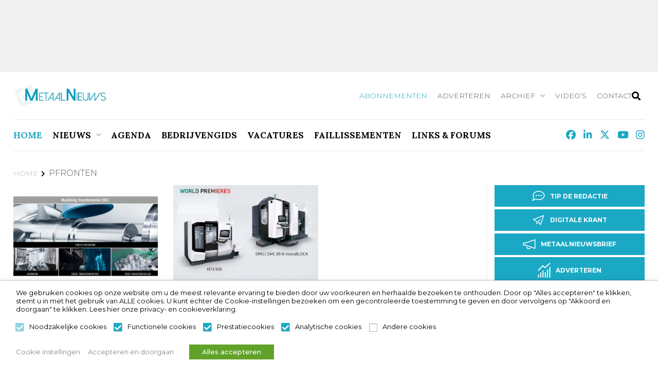

--- FILE ---
content_type: text/html; charset=UTF-8
request_url: https://www.metaalnieuws.nl/tag/pfronten/
body_size: 62952
content:
<!doctype html>
<html lang="nl-NL" class="no-js">
	<head>

		<meta charset="UTF-8">
		<title>Pfronten Archieven - MetaalNieuws, het laatste nieuws uit de Metaalbranche</title>

		<link href="//www.google-analytics.com" rel="dns-prefetch">
        <link href="https://www.metaalnieuws.nl/wp-content/themes/iclicksboilerplate/img/icons/favicon.ico" rel="shortcut icon">
        <link href="https://www.metaalnieuws.nl/wp-content/themes/iclicksboilerplate/img/icons/touch.png" rel="apple-touch-icon-precomposed">
        		<meta http-equiv="X-UA-Compatible" content="IE=edge,chrome=1">
		<meta name="viewport" content="width=device-width, initial-scale=1.0">
		<meta name='robots' content='index, follow, max-image-preview:large, max-snippet:-1, max-video-preview:-1' />

<!-- Google Tag Manager for WordPress by gtm4wp.com -->
<script data-cfasync="false" data-pagespeed-no-defer>
	var gtm4wp_datalayer_name = "dataLayer";
	var dataLayer = dataLayer || [];
	const gtm4wp_use_sku_instead = 0;
	const gtm4wp_currency = 'EUR';
	const gtm4wp_product_per_impression = 10;
	const gtm4wp_clear_ecommerce = false;
	const gtm4wp_datalayer_max_timeout = 2000;
</script>
<!-- End Google Tag Manager for WordPress by gtm4wp.com -->
	<!-- This site is optimized with the Yoast SEO Premium plugin v26.8 (Yoast SEO v26.8) - https://yoast.com/product/yoast-seo-premium-wordpress/ -->
	<link rel="canonical" href="https://www.metaalnieuws.nl/tag/pfronten/" />
	<meta property="og:locale" content="nl_NL" />
	<meta property="og:type" content="article" />
	<meta property="og:title" content="Pfronten Archieven" />
	<meta property="og:url" content="https://www.metaalnieuws.nl/tag/pfronten/" />
	<meta property="og:site_name" content="MetaalNieuws, het laatste nieuws uit de Metaalbranche" />
	<meta name="twitter:card" content="summary_large_image" />
	<meta name="twitter:site" content="@MetaalNieuws" />
	<script type="application/ld+json" class="yoast-schema-graph">{"@context":"https://schema.org","@graph":[{"@type":"CollectionPage","@id":"https://www.metaalnieuws.nl/tag/pfronten/","url":"https://www.metaalnieuws.nl/tag/pfronten/","name":"Pfronten Archieven - MetaalNieuws, het laatste nieuws uit de Metaalbranche","isPartOf":{"@id":"https://www.metaalnieuws.nl/#website"},"primaryImageOfPage":{"@id":"https://www.metaalnieuws.nl/tag/pfronten/#primaryimage"},"image":{"@id":"https://www.metaalnieuws.nl/tag/pfronten/#primaryimage"},"thumbnailUrl":"https://www.metaalnieuws.nl/wp-content/uploads/2023/12/dmg.jpg","breadcrumb":{"@id":"https://www.metaalnieuws.nl/tag/pfronten/#breadcrumb"},"inLanguage":"nl-NL"},{"@type":"ImageObject","inLanguage":"nl-NL","@id":"https://www.metaalnieuws.nl/tag/pfronten/#primaryimage","url":"https://www.metaalnieuws.nl/wp-content/uploads/2023/12/dmg.jpg","contentUrl":"https://www.metaalnieuws.nl/wp-content/uploads/2023/12/dmg.jpg","width":700,"height":500,"caption":"Het accent zal tijdens de huisshow van DMG Mori liggen op procesintegratie, automatisering, digitale transformatie en groene transformatie."},{"@type":"BreadcrumbList","@id":"https://www.metaalnieuws.nl/tag/pfronten/#breadcrumb","itemListElement":[{"@type":"ListItem","position":1,"name":"Home","item":"https://www.metaalnieuws.nl/"},{"@type":"ListItem","position":2,"name":"Pfronten"}]},{"@type":"WebSite","@id":"https://www.metaalnieuws.nl/#website","url":"https://www.metaalnieuws.nl/","name":"MetaalNieuws, het laatste nieuws uit de Metaalbranche","description":"Het Hoogste bereik in de Metaal - MetaalPlatform","potentialAction":[{"@type":"SearchAction","target":{"@type":"EntryPoint","urlTemplate":"https://www.metaalnieuws.nl/?s={search_term_string}"},"query-input":{"@type":"PropertyValueSpecification","valueRequired":true,"valueName":"search_term_string"}}],"inLanguage":"nl-NL"}]}</script>
	<!-- / Yoast SEO Premium plugin. -->


<link rel='dns-prefetch' href='//kit.fontawesome.com' />
<link rel='dns-prefetch' href='//maps.googleapis.com' />
<link rel='dns-prefetch' href='//meet.jit.si' />
<link rel='dns-prefetch' href='//fonts.googleapis.com' />
<style id='wp-img-auto-sizes-contain-inline-css' type='text/css'>
img:is([sizes=auto i],[sizes^="auto," i]){contain-intrinsic-size:3000px 1500px}
/*# sourceURL=wp-img-auto-sizes-contain-inline-css */
</style>
<link rel='stylesheet' id='formidable-css' href='https://www.metaalnieuws.nl/wp-content/plugins/formidable/css/formidableforms.css?ver=115826' media='all' />
<style id='wp-emoji-styles-inline-css' type='text/css'>

	img.wp-smiley, img.emoji {
		display: inline !important;
		border: none !important;
		box-shadow: none !important;
		height: 1em !important;
		width: 1em !important;
		margin: 0 0.07em !important;
		vertical-align: -0.1em !important;
		background: none !important;
		padding: 0 !important;
	}
/*# sourceURL=wp-emoji-styles-inline-css */
</style>
<link rel='stylesheet' id='wp-block-library-css' href='https://www.metaalnieuws.nl/wp-includes/css/dist/block-library/style.min.css?ver=4d8995a9c1cd30c843fdb70e20755175' media='all' />
<link rel='stylesheet' id='wc-blocks-style-css' href='https://www.metaalnieuws.nl/wp-content/plugins/woocommerce/assets/client/blocks/wc-blocks.css?ver=wc-10.4.3' media='all' />
<style id='global-styles-inline-css' type='text/css'>
:root{--wp--preset--aspect-ratio--square: 1;--wp--preset--aspect-ratio--4-3: 4/3;--wp--preset--aspect-ratio--3-4: 3/4;--wp--preset--aspect-ratio--3-2: 3/2;--wp--preset--aspect-ratio--2-3: 2/3;--wp--preset--aspect-ratio--16-9: 16/9;--wp--preset--aspect-ratio--9-16: 9/16;--wp--preset--color--black: #000000;--wp--preset--color--cyan-bluish-gray: #abb8c3;--wp--preset--color--white: #ffffff;--wp--preset--color--pale-pink: #f78da7;--wp--preset--color--vivid-red: #cf2e2e;--wp--preset--color--luminous-vivid-orange: #ff6900;--wp--preset--color--luminous-vivid-amber: #fcb900;--wp--preset--color--light-green-cyan: #7bdcb5;--wp--preset--color--vivid-green-cyan: #00d084;--wp--preset--color--pale-cyan-blue: #8ed1fc;--wp--preset--color--vivid-cyan-blue: #0693e3;--wp--preset--color--vivid-purple: #9b51e0;--wp--preset--gradient--vivid-cyan-blue-to-vivid-purple: linear-gradient(135deg,rgb(6,147,227) 0%,rgb(155,81,224) 100%);--wp--preset--gradient--light-green-cyan-to-vivid-green-cyan: linear-gradient(135deg,rgb(122,220,180) 0%,rgb(0,208,130) 100%);--wp--preset--gradient--luminous-vivid-amber-to-luminous-vivid-orange: linear-gradient(135deg,rgb(252,185,0) 0%,rgb(255,105,0) 100%);--wp--preset--gradient--luminous-vivid-orange-to-vivid-red: linear-gradient(135deg,rgb(255,105,0) 0%,rgb(207,46,46) 100%);--wp--preset--gradient--very-light-gray-to-cyan-bluish-gray: linear-gradient(135deg,rgb(238,238,238) 0%,rgb(169,184,195) 100%);--wp--preset--gradient--cool-to-warm-spectrum: linear-gradient(135deg,rgb(74,234,220) 0%,rgb(151,120,209) 20%,rgb(207,42,186) 40%,rgb(238,44,130) 60%,rgb(251,105,98) 80%,rgb(254,248,76) 100%);--wp--preset--gradient--blush-light-purple: linear-gradient(135deg,rgb(255,206,236) 0%,rgb(152,150,240) 100%);--wp--preset--gradient--blush-bordeaux: linear-gradient(135deg,rgb(254,205,165) 0%,rgb(254,45,45) 50%,rgb(107,0,62) 100%);--wp--preset--gradient--luminous-dusk: linear-gradient(135deg,rgb(255,203,112) 0%,rgb(199,81,192) 50%,rgb(65,88,208) 100%);--wp--preset--gradient--pale-ocean: linear-gradient(135deg,rgb(255,245,203) 0%,rgb(182,227,212) 50%,rgb(51,167,181) 100%);--wp--preset--gradient--electric-grass: linear-gradient(135deg,rgb(202,248,128) 0%,rgb(113,206,126) 100%);--wp--preset--gradient--midnight: linear-gradient(135deg,rgb(2,3,129) 0%,rgb(40,116,252) 100%);--wp--preset--font-size--small: 13px;--wp--preset--font-size--medium: 20px;--wp--preset--font-size--large: 36px;--wp--preset--font-size--x-large: 42px;--wp--preset--spacing--20: 0.44rem;--wp--preset--spacing--30: 0.67rem;--wp--preset--spacing--40: 1rem;--wp--preset--spacing--50: 1.5rem;--wp--preset--spacing--60: 2.25rem;--wp--preset--spacing--70: 3.38rem;--wp--preset--spacing--80: 5.06rem;--wp--preset--shadow--natural: 6px 6px 9px rgba(0, 0, 0, 0.2);--wp--preset--shadow--deep: 12px 12px 50px rgba(0, 0, 0, 0.4);--wp--preset--shadow--sharp: 6px 6px 0px rgba(0, 0, 0, 0.2);--wp--preset--shadow--outlined: 6px 6px 0px -3px rgb(255, 255, 255), 6px 6px rgb(0, 0, 0);--wp--preset--shadow--crisp: 6px 6px 0px rgb(0, 0, 0);}:where(.is-layout-flex){gap: 0.5em;}:where(.is-layout-grid){gap: 0.5em;}body .is-layout-flex{display: flex;}.is-layout-flex{flex-wrap: wrap;align-items: center;}.is-layout-flex > :is(*, div){margin: 0;}body .is-layout-grid{display: grid;}.is-layout-grid > :is(*, div){margin: 0;}:where(.wp-block-columns.is-layout-flex){gap: 2em;}:where(.wp-block-columns.is-layout-grid){gap: 2em;}:where(.wp-block-post-template.is-layout-flex){gap: 1.25em;}:where(.wp-block-post-template.is-layout-grid){gap: 1.25em;}.has-black-color{color: var(--wp--preset--color--black) !important;}.has-cyan-bluish-gray-color{color: var(--wp--preset--color--cyan-bluish-gray) !important;}.has-white-color{color: var(--wp--preset--color--white) !important;}.has-pale-pink-color{color: var(--wp--preset--color--pale-pink) !important;}.has-vivid-red-color{color: var(--wp--preset--color--vivid-red) !important;}.has-luminous-vivid-orange-color{color: var(--wp--preset--color--luminous-vivid-orange) !important;}.has-luminous-vivid-amber-color{color: var(--wp--preset--color--luminous-vivid-amber) !important;}.has-light-green-cyan-color{color: var(--wp--preset--color--light-green-cyan) !important;}.has-vivid-green-cyan-color{color: var(--wp--preset--color--vivid-green-cyan) !important;}.has-pale-cyan-blue-color{color: var(--wp--preset--color--pale-cyan-blue) !important;}.has-vivid-cyan-blue-color{color: var(--wp--preset--color--vivid-cyan-blue) !important;}.has-vivid-purple-color{color: var(--wp--preset--color--vivid-purple) !important;}.has-black-background-color{background-color: var(--wp--preset--color--black) !important;}.has-cyan-bluish-gray-background-color{background-color: var(--wp--preset--color--cyan-bluish-gray) !important;}.has-white-background-color{background-color: var(--wp--preset--color--white) !important;}.has-pale-pink-background-color{background-color: var(--wp--preset--color--pale-pink) !important;}.has-vivid-red-background-color{background-color: var(--wp--preset--color--vivid-red) !important;}.has-luminous-vivid-orange-background-color{background-color: var(--wp--preset--color--luminous-vivid-orange) !important;}.has-luminous-vivid-amber-background-color{background-color: var(--wp--preset--color--luminous-vivid-amber) !important;}.has-light-green-cyan-background-color{background-color: var(--wp--preset--color--light-green-cyan) !important;}.has-vivid-green-cyan-background-color{background-color: var(--wp--preset--color--vivid-green-cyan) !important;}.has-pale-cyan-blue-background-color{background-color: var(--wp--preset--color--pale-cyan-blue) !important;}.has-vivid-cyan-blue-background-color{background-color: var(--wp--preset--color--vivid-cyan-blue) !important;}.has-vivid-purple-background-color{background-color: var(--wp--preset--color--vivid-purple) !important;}.has-black-border-color{border-color: var(--wp--preset--color--black) !important;}.has-cyan-bluish-gray-border-color{border-color: var(--wp--preset--color--cyan-bluish-gray) !important;}.has-white-border-color{border-color: var(--wp--preset--color--white) !important;}.has-pale-pink-border-color{border-color: var(--wp--preset--color--pale-pink) !important;}.has-vivid-red-border-color{border-color: var(--wp--preset--color--vivid-red) !important;}.has-luminous-vivid-orange-border-color{border-color: var(--wp--preset--color--luminous-vivid-orange) !important;}.has-luminous-vivid-amber-border-color{border-color: var(--wp--preset--color--luminous-vivid-amber) !important;}.has-light-green-cyan-border-color{border-color: var(--wp--preset--color--light-green-cyan) !important;}.has-vivid-green-cyan-border-color{border-color: var(--wp--preset--color--vivid-green-cyan) !important;}.has-pale-cyan-blue-border-color{border-color: var(--wp--preset--color--pale-cyan-blue) !important;}.has-vivid-cyan-blue-border-color{border-color: var(--wp--preset--color--vivid-cyan-blue) !important;}.has-vivid-purple-border-color{border-color: var(--wp--preset--color--vivid-purple) !important;}.has-vivid-cyan-blue-to-vivid-purple-gradient-background{background: var(--wp--preset--gradient--vivid-cyan-blue-to-vivid-purple) !important;}.has-light-green-cyan-to-vivid-green-cyan-gradient-background{background: var(--wp--preset--gradient--light-green-cyan-to-vivid-green-cyan) !important;}.has-luminous-vivid-amber-to-luminous-vivid-orange-gradient-background{background: var(--wp--preset--gradient--luminous-vivid-amber-to-luminous-vivid-orange) !important;}.has-luminous-vivid-orange-to-vivid-red-gradient-background{background: var(--wp--preset--gradient--luminous-vivid-orange-to-vivid-red) !important;}.has-very-light-gray-to-cyan-bluish-gray-gradient-background{background: var(--wp--preset--gradient--very-light-gray-to-cyan-bluish-gray) !important;}.has-cool-to-warm-spectrum-gradient-background{background: var(--wp--preset--gradient--cool-to-warm-spectrum) !important;}.has-blush-light-purple-gradient-background{background: var(--wp--preset--gradient--blush-light-purple) !important;}.has-blush-bordeaux-gradient-background{background: var(--wp--preset--gradient--blush-bordeaux) !important;}.has-luminous-dusk-gradient-background{background: var(--wp--preset--gradient--luminous-dusk) !important;}.has-pale-ocean-gradient-background{background: var(--wp--preset--gradient--pale-ocean) !important;}.has-electric-grass-gradient-background{background: var(--wp--preset--gradient--electric-grass) !important;}.has-midnight-gradient-background{background: var(--wp--preset--gradient--midnight) !important;}.has-small-font-size{font-size: var(--wp--preset--font-size--small) !important;}.has-medium-font-size{font-size: var(--wp--preset--font-size--medium) !important;}.has-large-font-size{font-size: var(--wp--preset--font-size--large) !important;}.has-x-large-font-size{font-size: var(--wp--preset--font-size--x-large) !important;}
/*# sourceURL=global-styles-inline-css */
</style>

<style id='classic-theme-styles-inline-css' type='text/css'>
/*! This file is auto-generated */
.wp-block-button__link{color:#fff;background-color:#32373c;border-radius:9999px;box-shadow:none;text-decoration:none;padding:calc(.667em + 2px) calc(1.333em + 2px);font-size:1.125em}.wp-block-file__button{background:#32373c;color:#fff;text-decoration:none}
/*# sourceURL=/wp-includes/css/classic-themes.min.css */
</style>
<link rel='stylesheet' id='daepl-css' href='https://www.metaalnieuws.nl/wp-content/plugins/dae-plus/css/dae.css?ver=1756459536' media='all' />
<link rel='stylesheet' id='dae-download-css' href='https://www.metaalnieuws.nl/wp-content/plugins/download-after-email/css/download.css?ver=1756459442' media='all' />
<link rel='stylesheet' id='dashicons-css' href='https://www.metaalnieuws.nl/wp-includes/css/dashicons.min.css?ver=4d8995a9c1cd30c843fdb70e20755175' media='all' />
<link rel='stylesheet' id='dae-fa-css' href='https://www.metaalnieuws.nl/wp-content/plugins/download-after-email/css/all.css?ver=4d8995a9c1cd30c843fdb70e20755175' media='all' />
<link rel='stylesheet' id='foobox-free-min-css' href='https://www.metaalnieuws.nl/wp-content/plugins/foobox-image-lightbox/free/css/foobox.free.min.css?ver=2.7.41' media='all' />
<link rel='stylesheet' id='searchandfilter-css' href='https://www.metaalnieuws.nl/wp-content/plugins/search-filter/style.css?ver=1' media='all' />
<link rel='stylesheet' id='woocommerce-layout-css' href='https://www.metaalnieuws.nl/wp-content/plugins/woocommerce/assets/css/woocommerce-layout.css?ver=10.4.3' media='all' />
<link rel='stylesheet' id='woocommerce-smallscreen-css' href='https://www.metaalnieuws.nl/wp-content/plugins/woocommerce/assets/css/woocommerce-smallscreen.css?ver=10.4.3' media='only screen and (max-width: 768px)' />
<link rel='stylesheet' id='woocommerce-general-css' href='https://www.metaalnieuws.nl/wp-content/plugins/woocommerce/assets/css/woocommerce.css?ver=10.4.3' media='all' />
<style id='woocommerce-inline-inline-css' type='text/css'>
.woocommerce form .form-row .required { visibility: visible; }
/*# sourceURL=woocommerce-inline-inline-css */
</style>
<link rel='stylesheet' id='wp-job-manager-job-listings-css' href='https://www.metaalnieuws.nl/wp-content/plugins/wp-job-manager/assets/dist/css/job-listings.css?ver=598383a28ac5f9f156e4' media='all' />
<link rel='stylesheet' id='yop-public-css' href='https://www.metaalnieuws.nl/wp-content/plugins/yop-poll/public/assets/css/yop-poll-public-6.5.39.css?ver=4d8995a9c1cd30c843fdb70e20755175' media='all' />
<link rel='stylesheet' id='ivory-search-styles-css' href='https://www.metaalnieuws.nl/wp-content/plugins/add-search-to-menu-premium/public/css/ivory-search.min.css?ver=5.5.14' media='all' />
<link rel='stylesheet' id='iclicks_styles-css' href='https://www.metaalnieuws.nl/wp-content/themes/iclicksboilerplate/style.css?ver=4d8995a9c1cd30c843fdb70e20755175' media='all' />
<link rel='stylesheet' id='iclicks-style-columns-css' href='https://www.metaalnieuws.nl/wp-content/themes/iclicksboilerplate-child/css/columns.css?ver=4d8995a9c1cd30c843fdb70e20755175' media='all' />
<link rel='stylesheet' id='iclicks-style-flex-css' href='https://www.metaalnieuws.nl/wp-content/themes/iclicksboilerplate-child/css/flex.css?ver=4d8995a9c1cd30c843fdb70e20755175' media='all' />
<link rel='stylesheet' id='iclicks-style-paddings-css' href='https://www.metaalnieuws.nl/wp-content/themes/iclicksboilerplate-child/css/paddings.css?ver=4d8995a9c1cd30c843fdb70e20755175' media='all' />
<link rel='stylesheet' id='iclicks-style-margins-css' href='https://www.metaalnieuws.nl/wp-content/themes/iclicksboilerplate-child/css/margins.css?ver=4d8995a9c1cd30c843fdb70e20755175' media='all' />
<link rel='stylesheet' id='iclicks-style-css' href='https://www.metaalnieuws.nl/wp-content/themes/iclicksboilerplate-child/style.css?ver=4d8995a9c1cd30c843fdb70e20755175' media='all' />
<link rel='stylesheet' id='lity-style-css' href='https://www.metaalnieuws.nl/wp-content/themes/iclicksboilerplate-child/assets/lity/lity.css?ver=4d8995a9c1cd30c843fdb70e20755175' media='all' />
<link rel='stylesheet' id='owl-min-style-css' href='https://www.metaalnieuws.nl/wp-content/themes/iclicksboilerplate-child/assets/owlcarousel/owl.carousel.min.css?ver=4d8995a9c1cd30c843fdb70e20755175' media='all' />
<link rel='stylesheet' id='owl-style-css' href='https://www.metaalnieuws.nl/wp-content/themes/iclicksboilerplate-child/assets/owlcarousel/owl.carousel.css?ver=4d8995a9c1cd30c843fdb70e20755175' media='all' />
<link rel='stylesheet' id='aos-style-css' href='https://www.metaalnieuws.nl/wp-content/themes/iclicksboilerplate-child/assets/aos/aos.css?ver=4d8995a9c1cd30c843fdb70e20755175' media='all' />
<link rel='stylesheet' id='normalize-css' href='https://www.metaalnieuws.nl/wp-content/themes/iclicksboilerplate/normalize.css?ver=1.0' media='all' />
<link rel='stylesheet' id='evcal_google_fonts-css' href='https://fonts.googleapis.com/css?family=Noto+Sans%3A400%2C400italic%2C700%7CPoppins%3A700%2C800%2C900&#038;subset=latin%2Clatin-ext&#038;ver=4.9.12' media='all' />
<link rel='stylesheet' id='evcal_cal_default-css' href='//www.metaalnieuws.nl/wp-content/plugins/eventON/assets/css/eventon_styles.css?ver=4.9.12' media='all' />
<link rel='stylesheet' id='evo_font_icons-css' href='//www.metaalnieuws.nl/wp-content/plugins/eventON/assets/fonts/all.css?ver=4.9.12' media='all' />
<link rel='stylesheet' id='eventon_dynamic_styles-css' href='//www.metaalnieuws.nl/wp-content/plugins/eventON/assets/css/eventon_dynamic_styles.css?ver=4.9.12' media='all' />
<link rel='stylesheet' id='cookie-law-info-css' href='https://www.metaalnieuws.nl/wp-content/plugins/webtoffee-gdpr-cookie-consent/public/css/cookie-law-info-public.css?ver=2.6.5' media='all' />
<link rel='stylesheet' id='cookie-law-info-gdpr-css' href='https://www.metaalnieuws.nl/wp-content/plugins/webtoffee-gdpr-cookie-consent/public/css/cookie-law-info-gdpr.css?ver=2.6.5' media='all' />
<style id='cookie-law-info-gdpr-inline-css' type='text/css'>
.cli-modal-content, .cli-tab-content { background-color: #ffffff; }.cli-privacy-content-text, .cli-modal .cli-modal-dialog, .cli-tab-container p, a.cli-privacy-readmore { color: #000000; }.cli-tab-header { background-color: #f2f2f2; }.cli-tab-header, .cli-tab-header a.cli-nav-link,span.cli-necessary-caption,.cli-switch .cli-slider:after { color: #000000; }.cli-switch .cli-slider:before { background-color: #ffffff; }.cli-switch input:checked + .cli-slider:before { background-color: #ffffff; }.cli-switch .cli-slider { background-color: #e3e1e8; }.cli-switch input:checked + .cli-slider { background-color: #28a745; }.cli-modal-close svg { fill: #000000; }.cli-tab-footer .wt-cli-privacy-accept-all-btn { background-color: #00acad; color: #ffffff}.cli-tab-footer .wt-cli-privacy-accept-btn { background-color: #00acad; color: #ffffff}.cli-tab-header a:before{ border-right: 1px solid #000000; border-bottom: 1px solid #000000; }
/*# sourceURL=cookie-law-info-gdpr-inline-css */
</style>
<link rel='stylesheet' id='mollie-applepaydirect-css' href='https://www.metaalnieuws.nl/wp-content/plugins/mollie-payments-for-woocommerce/public/css/mollie-applepaydirect.min.css?ver=1769775589' media='screen' />
<script type="text/javascript" src="https://www.metaalnieuws.nl/wp-content/themes/iclicksboilerplate/js/lib/conditionizr-4.3.0.min.js?ver=4.3.0" id="conditionizr-js"></script>
<script type="text/javascript" src="https://www.metaalnieuws.nl/wp-content/themes/iclicksboilerplate/js/lib/modernizr-2.7.1.min.js?ver=2.7.1" id="modernizr-js"></script>
<script type="text/javascript" src="https://www.metaalnieuws.nl/wp-includes/js/jquery/jquery.min.js?ver=3.7.1" id="jquery-core-js"></script>
<script type="text/javascript" src="https://www.metaalnieuws.nl/wp-includes/js/jquery/jquery-migrate.min.js?ver=3.4.1" id="jquery-migrate-js"></script>
<script type="text/javascript" src="https://www.metaalnieuws.nl/wp-content/themes/iclicksboilerplate/js/scripts.js?ver=1.0.0" id="html5blankscripts-js"></script>
<script type="text/javascript" src="https://www.metaalnieuws.nl/wp-content/plugins/woocommerce/assets/js/jquery-blockui/jquery.blockUI.min.js?ver=2.7.0-wc.10.4.3" id="wc-jquery-blockui-js" defer="defer" data-wp-strategy="defer"></script>
<script type="text/javascript" id="wc-add-to-cart-js-extra">
/* <![CDATA[ */
var wc_add_to_cart_params = {"ajax_url":"/wp-admin/admin-ajax.php","wc_ajax_url":"/?wc-ajax=%%endpoint%%","i18n_view_cart":"Bekijk winkelwagen","cart_url":"https://www.metaalnieuws.nl/winkelmand/","is_cart":"","cart_redirect_after_add":"no"};
//# sourceURL=wc-add-to-cart-js-extra
/* ]]> */
</script>
<script type="text/javascript" src="https://www.metaalnieuws.nl/wp-content/plugins/woocommerce/assets/js/frontend/add-to-cart.min.js?ver=10.4.3" id="wc-add-to-cart-js" defer="defer" data-wp-strategy="defer"></script>
<script type="text/javascript" src="https://www.metaalnieuws.nl/wp-content/plugins/woocommerce/assets/js/js-cookie/js.cookie.min.js?ver=2.1.4-wc.10.4.3" id="wc-js-cookie-js" defer="defer" data-wp-strategy="defer"></script>
<script type="text/javascript" id="woocommerce-js-extra">
/* <![CDATA[ */
var woocommerce_params = {"ajax_url":"/wp-admin/admin-ajax.php","wc_ajax_url":"/?wc-ajax=%%endpoint%%","i18n_password_show":"Wachtwoord weergeven","i18n_password_hide":"Wachtwoord verbergen"};
//# sourceURL=woocommerce-js-extra
/* ]]> */
</script>
<script type="text/javascript" src="https://www.metaalnieuws.nl/wp-content/plugins/woocommerce/assets/js/frontend/woocommerce.min.js?ver=10.4.3" id="woocommerce-js" defer="defer" data-wp-strategy="defer"></script>
<script type="text/javascript" id="yop-public-js-extra">
/* <![CDATA[ */
var objectL10n = {"yopPollParams":{"urlParams":{"ajax":"https://www.metaalnieuws.nl/wp-admin/admin-ajax.php","wpLogin":"https://www.metaalnieuws.nl/backoffice/?redirect_to=https%3A%2F%2Fwww.metaalnieuws.nl%2Fwp-admin%2Fadmin-ajax.php%3Faction%3Dyop_poll_record_wordpress_vote"},"apiParams":{"reCaptcha":{"siteKey":""},"reCaptchaV2Invisible":{"siteKey":""},"reCaptchaV3":{"siteKey":""},"hCaptcha":{"siteKey":""},"cloudflareTurnstile":{"siteKey":""}},"captchaParams":{"imgPath":"https://www.metaalnieuws.nl/wp-content/plugins/yop-poll/public/assets/img/","url":"https://www.metaalnieuws.nl/wp-content/plugins/yop-poll/app.php","accessibilityAlt":"Sound icon","accessibilityTitle":"Accessibility option: listen to a question and answer it!","accessibilityDescription":"Type below the \u003Cstrong\u003Eanswer\u003C/strong\u003E to what you hear. Numbers or words:","explanation":"Click or touch the \u003Cstrong\u003EANSWER\u003C/strong\u003E","refreshAlt":"Refresh/reload icon","refreshTitle":"Refresh/reload: get new images and accessibility option!"},"voteParams":{"invalidPoll":"Ongeldige poll","noAnswersSelected":"Geen antwoord(en) geselecteerd","minAnswersRequired":"At least {min_answers_allowed} answer(s) required","maxAnswersRequired":"A max of {max_answers_allowed} answer(s) accepted","noAnswerForOther":"Geen waarde voor andere","noValueForCustomField":"{custom_field_name} is vereist","tooManyCharsForCustomField":"Text for {custom_field_name} is too long","consentNotChecked":"U moet akkoord gaan met onze algemene voorwaarden","noCaptchaSelected":"Captcha is verplicht","thankYou":"Bedankt voor uw stem"},"resultsParams":{"singleVote":"vote","multipleVotes":"votes","singleAnswer":"answer","multipleAnswers":"answers"}}};
//# sourceURL=yop-public-js-extra
/* ]]> */
</script>
<script type="text/javascript" src="https://www.metaalnieuws.nl/wp-content/plugins/yop-poll/public/assets/js/yop-poll-public-6.5.39.min.js?ver=4d8995a9c1cd30c843fdb70e20755175" id="yop-public-js"></script>
<script type="text/javascript" id="analytify-events-tracking-js-extra">
/* <![CDATA[ */
var analytify_events_tracking = {"ajaxurl":"https://www.metaalnieuws.nl/wp-admin/admin-ajax.php","tracking_mode":"gtag","ga_mode":"ga4","tracking_code":"G-W8Q2WGG1PZ","is_track_user":"1","root_domain":"metaalnieuws.nl","affiliate_link":"","download_extension":"zip|mp3*|mpe*g|pdf|docx*|pptx*|xlsx*|rar*","anchor_tracking":""};
//# sourceURL=analytify-events-tracking-js-extra
/* ]]> */
</script>
<script type="text/javascript" src="https://www.metaalnieuws.nl/wp-content/plugins/wp-analytify-pro/inc/modules/events-tracking/assets/js/analytify-events-tracking.min.js?ver=8.0.2" id="analytify-events-tracking-js"></script>
<script type="text/javascript" src="https://www.metaalnieuws.nl/wp-content/themes/iclicksboilerplate-child/assets/lity/lity.js?ver=4d8995a9c1cd30c843fdb70e20755175" id="lity-js-js"></script>
<script type="text/javascript" src="https://www.metaalnieuws.nl/wp-content/themes/iclicksboilerplate-child/assets/owlcarousel/owl.carousel.js?ver=4d8995a9c1cd30c843fdb70e20755175" id="owl-js-js"></script>
<script type="text/javascript" src="https://www.metaalnieuws.nl/wp-content/themes/iclicksboilerplate-child/assets/owlcarousel/owl.carousel.min.js?ver=4d8995a9c1cd30c843fdb70e20755175" id="owl-min-js-js"></script>
<script type="text/javascript" src="https://www.metaalnieuws.nl/wp-content/themes/iclicksboilerplate-child/assets/socialsharing/vue-social-sharing.min.js?ver=4d8995a9c1cd30c843fdb70e20755175" id="ss-js-js"></script>
<script type="text/javascript" src="https://www.metaalnieuws.nl/wp-content/themes/iclicksboilerplate-child/assets/aos/aos.js?ver=4d8995a9c1cd30c843fdb70e20755175" id="aos-js-js"></script>
<script type="text/javascript" src="https://www.metaalnieuws.nl/wp-content/themes/iclicksboilerplate-child/js/global.js?ver=4d8995a9c1cd30c843fdb70e20755175" id="global-js-js"></script>
<script type="text/javascript" src="https://www.metaalnieuws.nl/wp-content/themes/iclicksboilerplate-child/js/popup.js?ver=4d8995a9c1cd30c843fdb70e20755175" id="popup-js-js"></script>
<script type="text/javascript" src="https://kit.fontawesome.com/11f9972db0.js" id="font-awesome-kit-js"></script>
<script type="text/javascript" id="evo-inlinescripts-header-js-after">
/* <![CDATA[ */
jQuery(document).ready(function($){});
//# sourceURL=evo-inlinescripts-header-js-after
/* ]]> */
</script>
<script type="text/javascript" id="cookie-law-info-js-extra">
/* <![CDATA[ */
var Cli_Data = {"nn_cookie_ids":[],"non_necessary_cookies":{"functional":["cookielawinfo-checkbox-functional"],"performance":["cookielawinfo-checkbox-performance"],"analytics":["cookielawinfo-checkbox-analytics"],"others":["cookielawinfo-checkbox-others"]},"cookielist":{"necessary":{"id":39825,"status":true,"priority":0,"title":"Noodzakelijke cookies","strict":true,"default_state":false,"ccpa_optout":false,"loadonstart":true},"functional":{"id":39826,"status":true,"priority":0,"title":"Functionele cookies","strict":false,"default_state":true,"ccpa_optout":false,"loadonstart":true},"performance":{"id":39827,"status":true,"priority":0,"title":"Prestatiecookies","strict":false,"default_state":true,"ccpa_optout":false,"loadonstart":true},"analytics":{"id":39828,"status":true,"priority":0,"title":"Analytische cookies","strict":false,"default_state":true,"ccpa_optout":false,"loadonstart":true},"others":{"id":39829,"status":true,"priority":0,"title":"Andere cookies","strict":false,"default_state":false,"ccpa_optout":false,"loadonstart":false}},"ajax_url":"https://www.metaalnieuws.nl/wp-admin/admin-ajax.php","current_lang":"nl","security":"070f3c435a","eu_countries":["GB"],"geoIP":"disabled","use_custom_geolocation_api":"","custom_geolocation_api":"https://geoip.cookieyes.com/geoip/checker/result.php","consentVersion":"1","strictlyEnabled":["necessary","obligatoire","necessary"],"cookieDomain":"","privacy_length":"250","ccpaEnabled":"","ccpaRegionBased":"","ccpaBarEnabled":"","ccpaType":"gdpr","triggerDomRefresh":"","secure_cookies":""};
var log_object = {"ajax_url":"https://www.metaalnieuws.nl/wp-admin/admin-ajax.php"};
//# sourceURL=cookie-law-info-js-extra
/* ]]> */
</script>
<script type="text/javascript" src="https://www.metaalnieuws.nl/wp-content/plugins/webtoffee-gdpr-cookie-consent/public/js/cookie-law-info-public.js?ver=2.6.5" id="cookie-law-info-js"></script>
<script type="text/javascript" id="foobox-free-min-js-before">
/* <![CDATA[ */
/* Run FooBox FREE (v2.7.41) */
var FOOBOX = window.FOOBOX = {
	ready: true,
	disableOthers: false,
	o: {wordpress: { enabled: true }, countMessage:'image %index of %total', captions: { dataTitle: ["captionTitle","title"], dataDesc: ["captionDesc","description"] }, rel: '', excludes:'.fbx-link,.nofoobox,.nolightbox,a[href*="pinterest.com/pin/create/button/"]', affiliate : { enabled: false }},
	selectors: [
		".gallery", ".wp-block-gallery", ".wp-caption", ".wp-block-image", "a:has(img[class*=wp-image-])", ".post a:has(img[class*=wp-image-])", ".foobox"
	],
	pre: function( $ ){
		// Custom JavaScript (Pre)
		
	},
	post: function( $ ){
		// Custom JavaScript (Post)
		
		// Custom Captions Code
		
	},
	custom: function( $ ){
		// Custom Extra JS
		
	}
};
//# sourceURL=foobox-free-min-js-before
/* ]]> */
</script>
<script type="text/javascript" src="https://www.metaalnieuws.nl/wp-content/plugins/foobox-image-lightbox/free/js/foobox.free.min.js?ver=2.7.41" id="foobox-free-min-js"></script>
<script type="text/javascript" id="google_ad_js-js-extra">
/* <![CDATA[ */
var dfp_ad_object = [{"google_ad_script_name":"google_ad_js","script_name":null,"account_id":"/50136885/","asynch":true,"dir_uri":null,"positions":[{"post_id":661538,"title":"Leaderboard (TechniShowNieuws OA)","ad_name":"80_TechniShowNieuws_Leaderboard_OA","position_tag":"ad_pos_80_technishownieuws_leaderboard_oa","sizes":[728,90],"out_of_page":true,"targeting":[]},{"post_id":661537,"title":"Leaderboard (TechniShowNieuws Mobiel)","ad_name":"80_TechniShowNieuws_Leaderboard_Mobiel_320x100","position_tag":"ad_pos_80_technishownieuws_leaderboard_mobiel_320x100","sizes":[320,100],"out_of_page":true,"targeting":[]},{"post_id":661536,"title":"Leaderboard (TechniShowNieuws OA Mobiel)","ad_name":"80_TechniShowNieuws_Leaderboard_OA_Mobiel_320x100","position_tag":"ad_pos_80_technishownieuws_leaderboard_oa_mobiel_320x100","sizes":[320,100],"out_of_page":true,"targeting":[]},{"post_id":661535,"title":"Leaderboard (TechniShowNieuws)","ad_name":"80_TechniShowNieuws_Leaderboard","position_tag":"ad_pos_80_technishownieuws_leaderboard","sizes":[728,90],"out_of_page":true,"targeting":[]},{"post_id":661534,"title":"MN_Blok_02 (Sidebar TechniShowNieuws)","ad_name":"80_TechniShowNieuws_MNBLOK02","position_tag":"ad_pos_80_technishownieuws_mnblok02","sizes":[300,250],"out_of_page":true,"targeting":[]},{"post_id":661532,"title":"MN_Blok_01 (Sidebar TechniShowNieuws)","ad_name":"80_TechniShowNieuws_MNBLOK01","position_tag":"ad_pos_80_technishownieuws_mnblok01","sizes":[300,250],"out_of_page":true,"targeting":[]},{"post_id":653763,"title":"Leaderbord (Vacature Nieuw)","ad_name":"28_Vacature_Leaderboard","position_tag":"ad_pos_28_vacature_leaderboard","sizes":[728,90],"out_of_page":true,"targeting":[]},{"post_id":650042,"title":"MN_Blok_02 (Sidebar Video's)","ad_name":"40_Videos_MNBlok02","position_tag":"ad_pos_40_videos_mnblok02","sizes":[300,250],"out_of_page":true,"targeting":[]},{"post_id":650040,"title":"MN_Blok_01 (Sidebar Video's)","ad_name":"40_Videos_MNBlok01","position_tag":"ad_pos_40_videos_mnblok01","sizes":[300,250],"out_of_page":true,"targeting":[]},{"post_id":650039,"title":"Leaderboard (Video's Mobiel)","ad_name":"40_Videos_Leaderboard_Mobiel","position_tag":"ad_pos_40_videos_leaderboard_mobiel","sizes":[320,100],"out_of_page":true,"targeting":[]},{"post_id":650038,"title":"Leaderboard (Video's)","ad_name":"40_Videos_Leaderboard","position_tag":"ad_pos_40_videos_leaderboard","sizes":[728,90],"out_of_page":true,"targeting":[]},{"post_id":649981,"title":"Home (Leaderboard Personeel Mobiel)","ad_name":"16_Homepage_FBXL09_PERS_Mobiel","position_tag":"ad_pos_16_homepage_fbxl09_pers_mobiel","sizes":[320,100],"out_of_page":true,"targeting":[]},{"post_id":649980,"title":"Home (Leaderboard Personeel)","ad_name":"16_Homepage_FBXL09_PERS","position_tag":"ad_pos_16_homepage_fbxl09_pers","sizes":[560,100],"out_of_page":true,"targeting":[]},{"post_id":649979,"title":"Home (Leaderboard Materialen Mobiel)","ad_name":"16_Homepage_FBXL08_MAT_Mobiel","position_tag":"ad_pos_16_homepage_fbxl08_mat_mobiel","sizes":[320,100],"out_of_page":true,"targeting":[]},{"post_id":649978,"title":"Home (Leaderboard Materialen)","ad_name":"16_Homepage_FBXL08_MAT","position_tag":"ad_pos_16_homepage_fbxl08_mat","sizes":[560,100],"out_of_page":true,"targeting":[]},{"post_id":649977,"title":"Home (Leaderboard Verbinden Mobiel)","ad_name":"16_Homepage_FBXL07_VBI_Mobiel","position_tag":"ad_pos_16_homepage_fbxl07_vbi_mobiel","sizes":[320,100],"out_of_page":true,"targeting":[]},{"post_id":649976,"title":"Home (Leaderboard Verbinden)","ad_name":"16_Homepage_FBXL07_VBI","position_tag":"ad_pos_16_homepage_fbxl07_vbi","sizes":[560,100],"out_of_page":true,"targeting":[]},{"post_id":649975,"title":"Home (Leaderboard Oppervlaktetechniek Mobiel)","ad_name":"16_Homepage_FBXL06_OPP_Mobiel","position_tag":"ad_pos_16_homepage_fbxl06_opp_mobiel","sizes":[320,100],"out_of_page":true,"targeting":[]},{"post_id":649974,"title":"Home (Leaderboard Oppervlaktetechniek)","ad_name":"16_Homepage_FBXL06_OPP","position_tag":"ad_pos_16_homepage_fbxl06_opp","sizes":[560,100],"out_of_page":true,"targeting":[]},{"post_id":649971,"title":"Home (Leaderboard Automatisering Mobiel)","ad_name":"16_Homepage_FBXL04_AUT_Mobiel","position_tag":"ad_pos_16_homepage_fbxl04_aut_mobiel","sizes":[320,100],"out_of_page":true,"targeting":[]},{"post_id":649973,"title":"Home (Leaderboard 3D Mobiel)","ad_name":"16_Homepage_FBXL05_3D_Mobiel","position_tag":"ad_pos_16_homepage_fbxl05_3d_mobiel","sizes":[320,100],"out_of_page":true,"targeting":[]},{"post_id":649972,"title":"Home (Leaderboard 3D)","ad_name":"16_Homepage_FBXL05_3D","position_tag":"ad_pos_16_homepage_fbxl05_3d","sizes":[560,100],"out_of_page":true,"targeting":[]},{"post_id":649970,"title":"Home (Leaderboard Automatisering)","ad_name":"16_Homepage_FBXL04_AUT","position_tag":"ad_pos_16_homepage_fbxl04_aut","sizes":[560,100],"out_of_page":true,"targeting":[]},{"post_id":649969,"title":"Home (Leaderboard Verspanen Mobiel)","ad_name":"16_Homepage_Leaderboard_03_VER_Mobiel","position_tag":"ad_pos_16_homepage_leaderboard_03_ver_mobiel","sizes":[320,100],"out_of_page":true,"targeting":[]},{"post_id":649968,"title":"Home (Leaderboard Plaatbewerking Mobiel)","ad_name":"16_Homepage_Leaderboard_02_PL_Mobiel","position_tag":"ad_pos_16_homepage_leaderboard_02_pl_mobiel","sizes":[320,100],"out_of_page":true,"targeting":[]},{"post_id":649965,"title":"Home (Leaderboard Verspanen)","ad_name":"16_Homepage_Leaderboard_03_VER","position_tag":"ad_pos_16_homepage_leaderboard_03_ver","sizes":[728,90],"out_of_page":true,"targeting":[]},{"post_id":649910,"title":"Home (Leaderboard Plaatbewerking)","ad_name":"16_Homepage_Leaderboard_02_PL","position_tag":"ad_pos_16_homepage_leaderboard_02_pl","sizes":[728,90],"out_of_page":true,"targeting":[]},{"post_id":649906,"title":"Home (Leaderboard Bedrijf & Economie Mobiel)","ad_name":"16_Homepage_Leaderboard_01_BE_Mobiel","position_tag":"ad_pos_16_homepage_leaderboard_01_be_mobiel","sizes":[320,100],"out_of_page":true,"targeting":[]},{"post_id":649905,"title":"Home (Leaderboard Bedrijf & Economie)","ad_name":"16_Homepage_Leaderboard_01_Bedr","position_tag":"ad_pos_16_homepage_leaderboard_01_bedr","sizes":[728,90],"out_of_page":true,"targeting":[]},{"post_id":649901,"title":"Home (Leaderboard Mobiel)","ad_name":"16_Homepage_Leaderboard_TOP_Mobiel","position_tag":"ad_pos_16_homepage_leaderboard_top_mobiel","sizes":[320,100],"out_of_page":true,"targeting":[]},{"post_id":649889,"title":"MN_Blok_01 (Sidebar Home)","ad_name":"16_Homepage_MNBlok01","position_tag":"ad_pos_16_homepage_mnblok01","sizes":[300,250],"out_of_page":true,"targeting":[]},{"post_id":649890,"title":"MN_Blok_02 (Sidebar Home)","ad_name":"16_Homepage_MNBlok02","position_tag":"ad_pos_16_homepage_mnblok02","sizes":[300,250],"out_of_page":true,"targeting":[]},{"post_id":649887,"title":"Leaderboard (Home)","ad_name":"16_Homepage_Leaderboard_TOP","position_tag":"ad_pos_16_homepage_leaderboard_top","sizes":[728,90],"out_of_page":true,"targeting":[]},{"post_id":649859,"title":"MN_Blok_02 (Sidebar Werkplaatstechniek)","ad_name":"32_Werkplaatstechniek_MNBlok02","position_tag":"ad_pos_32_werkplaatstechniek_mnblok02","sizes":[300,250],"out_of_page":true,"targeting":[]},{"post_id":649858,"title":"MN_Blok_01 (Sidebar Werkplaatstechniek)","ad_name":"32_Werkplaatstechniek_MNBlok01","position_tag":"ad_pos_32_werkplaatstechniek_mnblok01","sizes":[300,250],"out_of_page":true,"targeting":[]},{"post_id":649857,"title":"Onder Artikel (Werkplaatstechniek Mobiel)","ad_name":"32_Werkplaatstechniek_Leaderboard_OA_Mobiel","position_tag":"ad_pos_32_werkplaatstechniek_leaderboard_oa_mobiel","sizes":[320,100],"out_of_page":true,"targeting":[]},{"post_id":649856,"title":"Onder Artikel (Werkplaatstechniek)","ad_name":"32_Werkplaatstechniek_Leaderboard_OA","position_tag":"ad_pos_32_werkplaatstechniek_leaderboard_oa","sizes":[728,90],"out_of_page":true,"targeting":[]},{"post_id":649855,"title":"Leaderboard (Werplaatstechniek Mobiel)","ad_name":"32_Werkplaatstechniek_Leaderboard_Mobiel","position_tag":"ad_pos_32_werkplaatstechniek_leaderboard_mobiel","sizes":[320,100],"out_of_page":true,"targeting":[]},{"post_id":649854,"title":"Leaderboard (Werplaatstechniek)","ad_name":"32_Werkplaatstechniek_Leaderboard","position_tag":"ad_pos_32_werkplaatstechniek_leaderboard","sizes":[728,90],"out_of_page":true,"targeting":[]},{"post_id":649853,"title":"MN_Blok_02 (Sidebar Verspanen)","ad_name":"31_Verspanen_MNBlok02","position_tag":"ad_pos_31_verspanen_mnblok02","sizes":[300,250],"out_of_page":true,"targeting":[]},{"post_id":649852,"title":"MN_Blok_01 (Sidebar Verspanen)","ad_name":"31_Verspanen_MNBlok01","position_tag":"ad_pos_31_verspanen_mnblok01","sizes":[300,250],"out_of_page":true,"targeting":[]},{"post_id":649851,"title":"Onder Artikel (Verspanen Mobiel)","ad_name":"31_Verspanen_Leaderboard_OA_Mobiel","position_tag":"ad_pos_31_verspanen_leaderboard_oa_mobiel","sizes":[320,100],"out_of_page":true,"targeting":[]},{"post_id":649850,"title":"Onder Artikel (Verspanen)","ad_name":"31_Verspanen_Leaderboard_OA","position_tag":"ad_pos_31_verspanen_leaderboard_oa","sizes":[728,90],"out_of_page":true,"targeting":[]},{"post_id":649849,"title":"Leaderboard (Verspanen Mobiel)","ad_name":"31_Verspanen_Leaderboard_Mobiel","position_tag":"ad_pos_31_verspanen_leaderboard_mobiel","sizes":[320,100],"out_of_page":true,"targeting":[]},{"post_id":649848,"title":"Leaderboard (Verspanen)","ad_name":"31_Verspanen_Leaderboard","position_tag":"ad_pos_31_verspanen_leaderboard","sizes":[728,90],"out_of_page":true,"targeting":[]},{"post_id":649847,"title":"MN_Blok_02 (Sidebar Verbinden)","ad_name":"30_Verbinden_MNBlok02","position_tag":"ad_pos_30_verbinden_mnblok02","sizes":[300,250],"out_of_page":true,"targeting":[]},{"post_id":649846,"title":"MN_Blok_01 (Sidebar Verbinden)","ad_name":"30_verbinden_MNBlok01","position_tag":"ad_pos_30_verbinden_mnblok01","sizes":[300,250],"out_of_page":true,"targeting":[]},{"post_id":649845,"title":"Onder Artikel (Verbinden Mobiel)","ad_name":"30_verbinden_Leaderboard_OA_Mobiel","position_tag":"ad_pos_30_verbinden_leaderboard_oa_mobiel","sizes":[320,100],"out_of_page":true,"targeting":[]},{"post_id":649844,"title":"Onder Artikel (Verbinden)","ad_name":"30_verbinden_Leaderboard_OA","position_tag":"ad_pos_30_verbinden_leaderboard_oa","sizes":[728,90],"out_of_page":true,"targeting":[]},{"post_id":649843,"title":"Leaderboard (Verbinden Mobiel)","ad_name":"30_verbinden_Leaderboard_Mobiel","position_tag":"ad_pos_30_verbinden_leaderboard_mobiel","sizes":[320,100],"out_of_page":true,"targeting":[]},{"post_id":649842,"title":"Leaderboard (Verbinden)","ad_name":"30_verbinden_Leaderboard","position_tag":"ad_pos_30_verbinden_leaderboard","sizes":[728,90],"out_of_page":true,"targeting":[]},{"post_id":649841,"title":"MN_Blok_02 (Sidebar Transport & Logistiek)","ad_name":"27_Trans_Log_MNBlok02","position_tag":"ad_pos_27_trans_log_mnblok02","sizes":[300,250],"out_of_page":true,"targeting":[]},{"post_id":649840,"title":"MN_Blok_01 (Sidebar Transport & Logistiek)","ad_name":"27_Trans_Log_MNBlok01","position_tag":"ad_pos_27_trans_log_mnblok01","sizes":[300,250],"out_of_page":true,"targeting":[]},{"post_id":649839,"title":"Onder Artikel (Transport & Logistiek Mobiel)","ad_name":"27_Trans_Log_Leaderboard_OA_Mobiel","position_tag":"ad_pos_27_trans_log_leaderboard_oa_mobiel","sizes":[320,100],"out_of_page":true,"targeting":[]},{"post_id":649838,"title":"Onder Artikel (Transport & Logistiek)","ad_name":"27_Trans_Log_Leaderboard_OA","position_tag":"ad_pos_27_trans_log_leaderboard_oa","sizes":[728,90],"out_of_page":true,"targeting":[]},{"post_id":649837,"title":"Leaderboard (Transport & Logistiek Mobiel)","ad_name":"27_Trans_Log_Leaderboard_Mobiel","position_tag":"ad_pos_27_trans_log_leaderboard_mobiel","sizes":[320,100],"out_of_page":true,"targeting":[]},{"post_id":649836,"title":"Leaderboard (Transport & Logistiek)","ad_name":"27_Trans_Log_Leaderboard","position_tag":"ad_pos_27_trans_log_leaderboard","sizes":[728,90],"out_of_page":true,"targeting":[]},{"post_id":649834,"title":"MN_Blok_02 (Sidebar Toeleveren)","ad_name":"26_Toeleveren_MNMBlok02","position_tag":"ad_pos_26_toeleveren_mnmblok02","sizes":[300,250],"out_of_page":true,"targeting":[]},{"post_id":649833,"title":"MN_Blok_01 (Sidebar Toeleveren)","ad_name":"26_Toeleveren_MNMBlok01","position_tag":"ad_pos_26_toeleveren_mnmblok01","sizes":[300,250],"out_of_page":true,"targeting":[]},{"post_id":649832,"title":"Onder Artikel (Toeleveren Mobiel)","ad_name":"26_Toeleveren_Leaderboard_OA_Mobiel","position_tag":"ad_pos_26_toeleveren_leaderboard_oa_mobiel","sizes":[320,100],"out_of_page":true,"targeting":[]},{"post_id":649831,"title":"Onder Artikel (Toeleveren)","ad_name":"26_Toeleveren_Leaderboard_OA","position_tag":"ad_pos_26_toeleveren_leaderboard_oa","sizes":[728,90],"out_of_page":true,"targeting":[]},{"post_id":649830,"title":"Leaderboard (Toeleveren Mobiel)","ad_name":"26_Toeleveren_Leaderboard_Mobiel","position_tag":"ad_pos_26_toeleveren_leaderboard_mobiel","sizes":[320,100],"out_of_page":true,"targeting":[]},{"post_id":649829,"title":"Leaderboard (Toeleveren)","ad_name":"26_Toeleveren_Leaderboard","position_tag":"ad_pos_26_toeleveren_leaderboard","sizes":[728,90],"out_of_page":true,"targeting":[]},{"post_id":649828,"title":"MN_Blok_02 (Sidebar Plaatbewerking)","ad_name":"24_Plaatbewerking_MNBlok02","position_tag":"ad_pos_24_plaatbewerking_mnblok02","sizes":[300,250],"out_of_page":true,"targeting":[]},{"post_id":649827,"title":"MN_Blok_01 (Sidebar Plaatbewerking)","ad_name":"24_Plaatbewerking_MNBlok01","position_tag":"ad_pos_24_plaatbewerking_mnblok01","sizes":[300,250],"out_of_page":true,"targeting":[]},{"post_id":649826,"title":"Onder Artikel (Plaatbewerking Mobiel)","ad_name":"24_Plaatbewerking_Leaderboard_OA_Mobiel","position_tag":"ad_pos_24_plaatbewerking_leaderboard_oa_mobiel","sizes":[320,100],"out_of_page":true,"targeting":[]},{"post_id":649825,"title":"Onder Artikel (Plaatbewerking)","ad_name":"24_Plaatbewerking_Leaderboard_OA","position_tag":"ad_pos_24_plaatbewerking_leaderboard_oa","sizes":[728,90],"out_of_page":true,"targeting":[]},{"post_id":649824,"title":"Leaderboard (Plaatbewerking Mobiel)","ad_name":"24_Plaatbewerking_Leaderboard_Mobiel","position_tag":"ad_pos_24_plaatbewerking_leaderboard_mobiel","sizes":[320,100],"out_of_page":true,"targeting":[]},{"post_id":649823,"title":"Leaderboard (Plaatbewerking)","ad_name":"24_Plaatbewerking_Leaderboard","position_tag":"ad_pos_24_plaatbewerking_leaderboard","sizes":[728,90],"out_of_page":true,"targeting":[]},{"post_id":649822,"title":"MN_Blok_02 (Sidebar Personeel & Opleiding)","ad_name":"23_Pers_en_Opleid_MNBlok02","position_tag":"ad_pos_23_pers_en_opleid_mnblok02","sizes":[300,250],"out_of_page":true,"targeting":[]},{"post_id":649821,"title":"MN_Blok_01 (Sidebar Personeel & Opleiding)","ad_name":"23_Pers_en_Opleid_MNBlok01","position_tag":"ad_pos_23_pers_en_opleid_mnblok01","sizes":[300,250],"out_of_page":true,"targeting":[]},{"post_id":649820,"title":"Onder Artikel (Personeel & Opleiding Mobiel)","ad_name":"23_Pers_en_Opleid_Leaderboard_OA_Mobiel","position_tag":"ad_pos_23_pers_en_opleid_leaderboard_oa_mobiel","sizes":[320,100],"out_of_page":true,"targeting":[]},{"post_id":649819,"title":"Onder Artikel (Personeel & Opleiding)","ad_name":"23_Pers_en_Opleid_Leaderboard_OA","position_tag":"ad_pos_23_pers_en_opleid_leaderboard_oa","sizes":[728,90],"out_of_page":true,"targeting":[]},{"post_id":649818,"title":"Leaderboard (Personeel & Opleiding Mobiel)","ad_name":"23_Pers_en_Opleid_Leaderboard_Mobiel","position_tag":"ad_pos_23_pers_en_opleid_leaderboard_mobiel","sizes":[320,100],"out_of_page":true,"targeting":[]},{"post_id":649817,"title":"Leaderboard (Personeel & Opleiding)","ad_name":"23_Pers_en_Opleid_Leaderboard","position_tag":"ad_pos_23_pers_en_opleid_leaderboard","sizes":[728,90],"out_of_page":true,"targeting":[]},{"post_id":649816,"title":"MN_Blok_02 (Sidebar Oppervlaktetechniek)","ad_name":"22_Oppervlaktetechnieken_MNBlok02","position_tag":"ad_pos_22_oppervlaktetechnieken_mnblok02","sizes":[300,250],"out_of_page":true,"targeting":[]},{"post_id":649815,"title":"MN_Blok_01 (Sidebar Oppervlaktetechniek)","ad_name":"22_Oppervlaktetechnieken_MNBlok01","position_tag":"ad_pos_22_oppervlaktetechnieken_mnblok01","sizes":[300,250],"out_of_page":true,"targeting":[]},{"post_id":649814,"title":"Onder Artikel (Oppervlaktetechniek Mobiel)","ad_name":"22_Oppervlaktetechnieken_Leaderboard_OA_Mobiel","position_tag":"ad_pos_22_oppervlaktetechnieken_leaderboard_oa_mobiel","sizes":[320,100],"out_of_page":true,"targeting":[]},{"post_id":649813,"title":"Onder Artikel (Oppervlaktetechniek)","ad_name":"22_Oppervlaktetechnieken_Leaderboard_OA","position_tag":"ad_pos_22_oppervlaktetechnieken_leaderboard_oa","sizes":[728,90],"out_of_page":true,"targeting":[]},{"post_id":649811,"title":"Leaderboard (Oppervlaktetechniek Mobiel)","ad_name":"22_Oppervlaktetechnieken_Leaderboard_Mobiel","position_tag":"ad_pos_22_oppervlaktetechnieken_leaderboard_mobiel","sizes":[320,100],"out_of_page":true,"targeting":[]},{"post_id":649810,"title":"Leaderboard (Oppervlaktetechniek)","ad_name":"22_Oppervlaktetechnieken_Leaderboard","position_tag":"ad_pos_22_oppervlaktetechnieken_leaderboard","sizes":[728,90],"out_of_page":true,"targeting":[]},{"post_id":649809,"title":"MN_Blok_02 (Sidebar Materialen)","ad_name":"18_Materialen_MNBlok02","position_tag":"ad_pos_18_materialen_mnblok02","sizes":[300,250],"out_of_page":true,"targeting":[]},{"post_id":649808,"title":"MN_Blok_01 (Sidebar Materialen)","ad_name":"18_Materialen_MNBlok01","position_tag":"ad_pos_18_materialen_mnblok01","sizes":[300,250],"out_of_page":true,"targeting":[]},{"post_id":649807,"title":"Onder Artikel (Materialen Mobiel)","ad_name":"18_Materialen_Leaderboard_Onder_Artikel_Mobiel","position_tag":"ad_pos_18_materialen_leaderboard_onder_artikel_mobiel","sizes":[320,100],"out_of_page":true,"targeting":[]},{"post_id":649806,"title":"Onder Artikel (Materialen)","ad_name":"18_Materialen_Leaderboard_Onder_Artikel","position_tag":"ad_pos_18_materialen_leaderboard_onder_artikel","sizes":[728,90],"out_of_page":true,"targeting":[]},{"post_id":649805,"title":"Leaderboard (Materialen Mobiel)","ad_name":"18_Materialen_Leaderboard_Mobiel","position_tag":"ad_pos_18_materialen_leaderboard_mobiel","sizes":[320,100],"out_of_page":true,"targeting":[]},{"post_id":649804,"title":"Leaderboard (Materialen)","ad_name":"18_Materialen_Leaderboard","position_tag":"ad_pos_18_materialen_leaderboard","sizes":[728,90],"out_of_page":true,"targeting":[]},{"post_id":649803,"title":"MN_Blok_02 (Sidebar Columns)","ad_name":"13_Columns_MNBlok02","position_tag":"ad_pos_13_columns_mnblok02","sizes":[300,250],"out_of_page":true,"targeting":[]},{"post_id":649802,"title":"MN_Blok_01 (Sidebar Columns)","ad_name":"13_Columns_MNBlok01","position_tag":"ad_pos_13_columns_mnblok01","sizes":[300,250],"out_of_page":true,"targeting":[]},{"post_id":649801,"title":"Onder Artikel (Columns Mobiel)","ad_name":"13_Columns_Leaderboard_Onder_Artikel_Mobiel","position_tag":"ad_pos_13_columns_leaderboard_onder_artikel_mobiel","sizes":[320,100],"out_of_page":true,"targeting":[]},{"post_id":649800,"title":"Onder Artikel (Columns)","ad_name":"13_Columns_Leaderboard_Onder_Artikel","position_tag":"ad_pos_13_columns_leaderboard_onder_artikel","sizes":[728,90],"out_of_page":true,"targeting":[]},{"post_id":649799,"title":"Leaderboard (Columns Mobiel)","ad_name":"13_Columns_Leaderboard_Mobiel","position_tag":"ad_pos_13_columns_leaderboard_mobiel","sizes":[320,100],"out_of_page":true,"targeting":[]},{"post_id":649798,"title":"Leaderboard (Columns)","ad_name":"13_Columns_Leaderboard","position_tag":"ad_pos_13_columns_leaderboard","sizes":[728,90],"out_of_page":true,"targeting":[]},{"post_id":649797,"title":"MN_Blok_02 (Sidebar Bedrijf & Economie)","ad_name":"10_Bedrijf_Economie_MNBlok02","position_tag":"ad_pos_10_bedrijf_economie_mnblok02","sizes":[300,250],"out_of_page":true,"targeting":[]},{"post_id":649796,"title":"MN_Blok_01 (Sidebar Bedrijf & Economie)","ad_name":"10_Bedrijf_Economie_MNBlok01","position_tag":"ad_pos_10_bedrijf_economie_mnblok01","sizes":[300,250],"out_of_page":true,"targeting":[]},{"post_id":649795,"title":"Onder Artikel (Bedrijf & Economie Mobiel)","ad_name":"10_Bedrijf_Economie_Leaderboard_Onder_Artikel_Mobiel","position_tag":"ad_pos_10_bedrijf_economie_leaderboard_onder_artikel_mobiel","sizes":[320,100],"out_of_page":true,"targeting":[]},{"post_id":649794,"title":"Onder Artikel (Bedrijf & Economie)","ad_name":"10_Bedrijf_Economie_Leaderboard_Onder_Artikel","position_tag":"ad_pos_10_bedrijf_economie_leaderboard_onder_artikel","sizes":[728,90],"out_of_page":true,"targeting":[]},{"post_id":649793,"title":"Leaderboard (Bedrijf & Economie Mobiel)","ad_name":"10_Bedrijf_Economie_Leaderboard_Mobiel","position_tag":"ad_pos_10_bedrijf_economie_leaderboard_mobiel","sizes":[320,100],"out_of_page":true,"targeting":[]},{"post_id":649792,"title":"Leaderboard (Bedrijf & Economie)","ad_name":"10_Bedrijf_Economie_Leaderboard","position_tag":"ad_pos_10_bedrijf_economie_leaderboard","sizes":[728,90],"out_of_page":true,"targeting":[]},{"post_id":649791,"title":"MN_Blok_02 (Sidebar Automatisering)","ad_name":"09_Automatisering_MNBlok02","position_tag":"ad_pos_09_automatisering_mnblok02","sizes":[300,250],"out_of_page":true,"targeting":[]},{"post_id":649790,"title":"MN_Blok_01 (Sidebar Automatisering)","ad_name":"09_Automatisering_MNBlok01","position_tag":"ad_pos_09_automatisering_mnblok01","sizes":[300,250],"out_of_page":true,"targeting":[]},{"post_id":649789,"title":"Onder Artikel (Automatisering Mobiel)","ad_name":"09_Automatisering_Leaderboard_Onder_Artikel_Mobiel","position_tag":"ad_pos_09_automatisering_leaderboard_onder_artikel_mobiel","sizes":[320,100],"out_of_page":true,"targeting":[]},{"post_id":649788,"title":"Onder Artikel (Automatisering)","ad_name":"09_Automatisering_Leaderboard_Onder_Artikel","position_tag":"ad_pos_09_automatisering_leaderboard_onder_artikel","sizes":[728,90],"out_of_page":true,"targeting":[]},{"post_id":649787,"title":"Leaderboard (Automatisering Mobiel)","ad_name":"09_Automatisering_Leaderboard_Mobiel","position_tag":"ad_pos_09_automatisering_leaderboard_mobiel","sizes":[320,100],"out_of_page":true,"targeting":[]},{"post_id":649786,"title":"Leaderboard (Automatisering)","ad_name":"09_Automatisering_Leaderboard","position_tag":"ad_pos_09_automatisering_leaderboard","sizes":[728,90],"out_of_page":true,"targeting":[]},{"post_id":649783,"title":"MN_Blok_02 (Sidebar 3D)","ad_name":"01_3D_MNBlok02","position_tag":"ad_pos_01_3d_mnblok02","sizes":[300,250],"out_of_page":true,"targeting":[]},{"post_id":649782,"title":"MN_Blok_01 (Sidebar 3D)","ad_name":"01_3D_MNBlok01","position_tag":"ad_pos_01_3d_mnblok01","sizes":[300,250],"out_of_page":true,"targeting":[]},{"post_id":649781,"title":"Onder Artikel (3D Mobiel)","ad_name":"01_3D_Leaderboard_Onder_Artikel_Mobiel","position_tag":"ad_pos_01_3d_leaderboard_onder_artikel_mobiel","sizes":[320,100],"out_of_page":true,"targeting":[]},{"post_id":649780,"title":"Onder Artikel (3D)","ad_name":"01_3D_Leaderboard_Onder_Artikel","position_tag":"ad_pos_01_3d_leaderboard_onder_artikel","sizes":[728,90],"out_of_page":true,"targeting":[]},{"post_id":649785,"title":"Leaderboard (3D Mobiel)","ad_name":"01_3D_Leaderboard_Mobiel","position_tag":"ad_pos_01_3d_leaderboard_mobiel","sizes":[320,100],"out_of_page":true,"targeting":[]},{"post_id":649779,"title":"Leaderboard (3D)","ad_name":"01_3D_Leaderboard","position_tag":"ad_pos_01_3d_leaderboard","sizes":[728,90],"out_of_page":true,"targeting":[]},{"post_id":649778,"title":"MN_Blok_02 (Sidebar Bedrijvengids Overzicht)","ad_name":"11_Bedrijvengids_MNBlok02","position_tag":"ad_pos_11_bedrijvengids_mnblok02","sizes":[300,250],"out_of_page":true,"targeting":[]},{"post_id":649777,"title":"MN_Blok_01 (Sidebar Bedrijvengids Overzicht)","ad_name":"11_Bedrijvengids_MNBlok01","position_tag":"ad_pos_11_bedrijvengids_mnblok01","sizes":[300,250],"out_of_page":true,"targeting":[]},{"post_id":649776,"title":"Leaderboard (Bedrijvengids Overzicht Mobiel)","ad_name":"11_Bedrijvengids_Overzicht_Leaderboard_Top_Mobiel","position_tag":"ad_pos_11_bedrijvengids_overzicht_leaderboard_top_mobiel","sizes":[320,100],"out_of_page":true,"targeting":[]},{"post_id":649775,"title":"Leaderboard (Bedrijvengids Overzicht)","ad_name":"11_Bedrijvengids_Overzicht_Leaderboard_Top","position_tag":"ad_pos_11_bedrijvengids_overzicht_leaderboard_top","sizes":[728,90],"out_of_page":true,"targeting":[]},{"post_id":649774,"title":"Leaderboard (Bedrijvengids Bedrijf Mobiel)","ad_name":"12_Bedrijvengids_Bedrijf_Leaderboard_Mobiel","position_tag":"ad_pos_12_bedrijvengids_bedrijf_leaderboard_mobiel","sizes":[320,100],"out_of_page":true,"targeting":[]},{"post_id":649241,"title":"Onder Artikel (MetaalNieuws Extra Mobiel)","ad_name":"19_MetaalNieuws_Extra_Leaderboard_Onder_Artikel","position_tag":"ad_pos_19_metaalnieuws_extra_leaderboard_onder_artikel","sizes":[320,100],"out_of_page":true,"targeting":[]},{"post_id":649240,"title":"Onder Artikel (MetaalNieuws Extra)","ad_name":"19_MetaalNieuws_Extra_Leaderboard_Onder_Artikel_Mobiel","position_tag":"ad_pos_19_metaalnieuws_extra_leaderboard_onder_artikel_mobiel","sizes":[728,90],"out_of_page":true,"targeting":[]},{"post_id":649239,"title":"MN_Blok_02 (Sidebar MetaalNieuws Extra)","ad_name":"19_MetaalNieuws_Extra_MNBlok02","position_tag":"ad_pos_19_metaalnieuws_extra_mnblok02","sizes":[300,250],"out_of_page":true,"targeting":[]},{"post_id":649238,"title":"MN_Blok_01 (Sidebar MetaalNieuws Extra)","ad_name":"19_MetaalNieuws_Extra_MNBlok01","position_tag":"ad_pos_19_metaalnieuws_extra_mnblok01","sizes":[300,250],"out_of_page":true,"targeting":[]},{"post_id":649237,"title":"Leaderboard (MetaalNieuws Extra Mobiel)","ad_name":"19_MetaalNieuws_Extra_Leaderboard_Mobiel","position_tag":"ad_pos_19_metaalnieuws_extra_leaderboard_mobiel","sizes":[320,100],"out_of_page":true,"targeting":[]},{"post_id":649236,"title":"Leaderboard (MetaalNieuws Extra)","ad_name":"19_MetaalNieuws_Extra_Leaderboard","position_tag":"ad_pos_19_metaalnieuws_extra_leaderboard","sizes":[728,90],"out_of_page":true,"targeting":[]},{"post_id":649235,"title":"Onder Artikel (MetavakNieuws Mobiel)","ad_name":"20_MetavakNiews_Leaderboard_Onder_Artikel_Mobiel","position_tag":"ad_pos_20_metavakniews_leaderboard_onder_artikel_mobiel","sizes":[320,100],"out_of_page":true,"targeting":[]},{"post_id":649234,"title":"Onder Artikel (MetavakNieuws)","ad_name":"20_MetavakNiews_Leaderboard_Onder_Artikel","position_tag":"ad_pos_20_metavakniews_leaderboard_onder_artikel","sizes":[728,90],"out_of_page":true,"targeting":[]},{"post_id":649233,"title":"MN_Blok_02 (Sidebar MetavakNieuws)","ad_name":"20_MetavakNiews_MNBlok02","position_tag":"ad_pos_20_metavakniews_mnblok02","sizes":[300,250],"out_of_page":true,"targeting":[]},{"post_id":649232,"title":"MN_Blok_01 (Sidebar MetavakNieuws)","ad_name":"20_MetavakNiews_MNBlok01","position_tag":"ad_pos_20_metavakniews_mnblok01","sizes":[300,250],"out_of_page":true,"targeting":[]},{"post_id":649231,"title":"Leaderboard (MetavakNieuws Mobiel)","ad_name":"20_MetavakNiews_Leaderboard_Mobiel","position_tag":"ad_pos_20_metavakniews_leaderboard_mobiel","sizes":[320,100],"out_of_page":true,"targeting":[]},{"post_id":649230,"title":"Leaderboard (MetavakNieuws)","ad_name":"20_MetavakNiews_Leaderboard","position_tag":"ad_pos_20_metavakniews_leaderboard","sizes":[728,90],"out_of_page":true,"targeting":[]},{"post_id":649228,"title":"MN_Blok_02 (Sidebar Faillissementen)","ad_name":"15_Faillissementen_MNBlok02","position_tag":"ad_pos_15_faillissementen_mnblok02","sizes":[300,250],"out_of_page":true,"targeting":[]},{"post_id":649227,"title":"MN_Blok_01 (Sidebar Faillissementen)","ad_name":"15_Faillissementen_MNBlok01","position_tag":"ad_pos_15_faillissementen_mnblok01","sizes":[300,250],"out_of_page":true,"targeting":[]},{"post_id":649226,"title":"Leaderboard (Faillissementen Mobiel)","ad_name":"15_Faillissementen_Leaderboard_Mobiel","position_tag":"ad_pos_15_faillissementen_leaderboard_mobiel","sizes":[320,100],"out_of_page":true,"targeting":[]},{"post_id":649225,"title":"Leaderboard (Faillissementen)","ad_name":"15_Faillissementen_Leaderboard","position_tag":"ad_pos_15_faillissementen_leaderboard","sizes":[728,90],"out_of_page":true,"targeting":[]},{"post_id":649224,"title":"MN_Blok_02 (Sidebar Agenda Bericht)","ad_name":"04_Agenda_Bericht_MNBlok02","position_tag":"ad_pos_04_agenda_bericht_mnblok02","sizes":[300,250],"out_of_page":true,"targeting":[]},{"post_id":649223,"title":"MN_Blok_01 (Sidebar Agenda Bericht)","ad_name":"04_Agenda_Bericht_MNBlok01","position_tag":"ad_pos_04_agenda_bericht_mnblok01","sizes":[300,250],"out_of_page":true,"targeting":[]},{"post_id":649222,"title":"Leaderboard (Agenda Bericht Mobiel)","ad_name":"04_Agenda_Bericht_Leaderboard_Mobiel","position_tag":"ad_pos_04_agenda_bericht_leaderboard_mobiel","sizes":[320,100],"out_of_page":true,"targeting":[]},{"post_id":649221,"title":"Leaderboard (Agenda Bericht)","ad_name":"04_Agenda_Bericht_Leaderboard","position_tag":"ad_pos_04_agenda_bericht_leaderboard","sizes":[728,90],"out_of_page":true,"targeting":[]},{"post_id":649219,"title":"MN_Blok_02 (Sidebar Agenda Overzicht)","ad_name":"05_Agenda_Overzicht_MNBlok02","position_tag":"ad_pos_05_agenda_overzicht_mnblok02","sizes":[300,250],"out_of_page":true,"targeting":[]},{"post_id":649218,"title":"MN_Blok_01 (Sidebar Agenda Overzicht)","ad_name":"05_Agenda_Overzicht_MNBlok01","position_tag":"ad_pos_05_agenda_overzicht_mnblok01","sizes":[300,250],"out_of_page":true,"targeting":[]},{"post_id":649217,"title":"Leaderboard (Agenda Overzicht Mobiel)","ad_name":"05_Agenda_Overzicht_Leaderboard_Mobiel","position_tag":"ad_pos_05_agenda_overzicht_leaderboard_mobiel","sizes":[320,100],"out_of_page":true,"targeting":[]},{"post_id":649216,"title":"Leaderboard (Agenda Overzicht)","ad_name":"05_Agenda_Overzicht_Leaderboard","position_tag":"ad_pos_05_agenda_overzicht_leaderboard","sizes":[728,90],"out_of_page":true,"targeting":[]},{"post_id":649215,"title":"MN_Blok_02 (Vacature)","ad_name":"28_Vacature_MNBlok02","position_tag":"ad_pos_28_vacature_mnblok02","sizes":[300,250],"out_of_page":true,"targeting":[]},{"post_id":649214,"title":"MN_Blok_01 (Vacature)","ad_name":"28_Vacature_MNBlok01","position_tag":"ad_pos_28_vacature_mnblok01","sizes":[300,250],"out_of_page":true,"targeting":[]},{"post_id":649213,"title":"Leaderboard (Vacature Mobiel)","ad_name":"28_Vacature_Leaderboard_Mobiel","position_tag":"ad_pos_28_vacature_leaderboard_mobiel","sizes":[320,100],"out_of_page":true,"targeting":[]},{"post_id":649211,"title":"MN_Blok_02 (Vacatures Overzicht)","ad_name":"29_Vacatures_Overzicht_MNBlok02","position_tag":"ad_pos_29_vacatures_overzicht_mnblok02","sizes":[300,250],"out_of_page":true,"targeting":[]},{"post_id":649210,"title":"MN_Blok_01 (Vacatures Overzicht)","ad_name":"29_Vacatures_Overzicht_MNBlok01","position_tag":"ad_pos_29_vacatures_overzicht_mnblok01","sizes":[300,250],"out_of_page":true,"targeting":[]},{"post_id":649209,"title":"Leaderboard (Vacatures Overzicht Mobiel)","ad_name":"29_Vacatures_Overzicht_Leaderboard_Mobiel","position_tag":"ad_pos_29_vacatures_overzicht_leaderboard_mobiel","sizes":[320,100],"out_of_page":true,"targeting":[]},{"post_id":649208,"title":"Leaderboard (Vacatures Overzicht)","ad_name":"29_Vacatures_Overzicht_Leaderboard","position_tag":"ad_pos_29_vacatures_overzicht_leaderboard","sizes":[728,90],"out_of_page":true,"targeting":[]},{"post_id":649206,"title":"MN_Blok_02 (Sidebar Redactionele Artikelen Inzenden)","ad_name":"25_Redactie_MNBlok02","position_tag":"ad_pos_25_redactie_mnblok02","sizes":[300,250],"out_of_page":true,"targeting":[]},{"post_id":649205,"title":"MN_Blok_01 (Sidebar Redactionele Artikelen Inzenden)","ad_name":"25_Redactie_MNBlok01","position_tag":"ad_pos_25_redactie_mnblok01","sizes":[300,250],"out_of_page":true,"targeting":[]},{"post_id":649204,"title":"Leaderboard (Redactionele Artikelen Inzenden Mobiel)","ad_name":"25_Redactie_Leaderboard_Mobiel","position_tag":"ad_pos_25_redactie_leaderboard_mobiel","sizes":[320,100],"out_of_page":true,"targeting":[]},{"post_id":649203,"title":"Leaderboard (Redactionele Artikelen Inzenden)","ad_name":"25_Redactie_Leaderboard","position_tag":"ad_pos_25_redactie_leaderboard","sizes":[728,90],"out_of_page":true,"targeting":[]},{"post_id":649200,"title":"MN_Blok_02 (Sidebar Winkelmand)","ad_name":"33_Winkelmand_MNBlok02","position_tag":"ad_pos_33_winkelmand_mnblok02","sizes":[300,250],"out_of_page":true,"targeting":[]},{"post_id":649199,"title":"MN_Blok_01 (Sidebar Winkelmand)","ad_name":"33_Winkelmand_MNBlok01","position_tag":"ad_pos_33_winkelmand_mnblok01","sizes":[300,250],"out_of_page":true,"targeting":[]},{"post_id":649198,"title":"Leaderboard (Winkelmand Mobiel)","ad_name":"33_Winkelmand_Leaderboard_Mobiel","position_tag":"ad_pos_33_winkelmand_leaderboard_mobiel","sizes":[320,100],"out_of_page":true,"targeting":[]},{"post_id":649197,"title":"Leaderboard (Winkelmand)","ad_name":"33_Winkelmand_Leaderboard","position_tag":"ad_pos_33_winkelmand_leaderboard","sizes":[728,90],"out_of_page":true,"targeting":[]},{"post_id":649195,"title":"MN_Blok_02 (Sidebar Afrekenen)","ad_name":"38_Afrekenen_Winkelmand_MNBlok02","position_tag":"ad_pos_38_afrekenen_winkelmand_mnblok02","sizes":[300,250],"out_of_page":true,"targeting":[]},{"post_id":649194,"title":"MN_Blok_01 (Sidebar Afrekenen)","ad_name":"38_Afrekenen_Winkelmand_MNBlok01","position_tag":"ad_pos_38_afrekenen_winkelmand_mnblok01","sizes":[300,250],"out_of_page":true,"targeting":[]},{"post_id":649193,"title":"Leaderboard (Afrekenen Mobiel)","ad_name":"38_Afrekenen_Winkelmand_Leaderboard_Mobiel","position_tag":"ad_pos_38_afrekenen_winkelmand_leaderboard_mobiel","sizes":[320,100],"out_of_page":true,"targeting":[]},{"post_id":649192,"title":"Leaderboard (Afrekenen)","ad_name":"38_Afrekenen_Winkelmand_Leaderboard","position_tag":"ad_pos_38_afrekenen_winkelmand_leaderboard","sizes":[728,90],"out_of_page":true,"targeting":[]},{"post_id":649189,"title":"MN_Blok_02 (Sidebar Contact)","ad_name":"14_Contact_MNBlok02","position_tag":"ad_pos_14_contact_mnblok02","sizes":[300,250],"out_of_page":true,"targeting":[]},{"post_id":649188,"title":"MN_Blok_01 (Sidebar Contact)","ad_name":"14_Contact_MNBlok01","position_tag":"ad_pos_14_contact_mnblok01","sizes":[300,250],"out_of_page":true,"targeting":[]},{"post_id":649187,"title":"Leaderboard (Contact Mobiel)","ad_name":"14_Contact_Leaderboard_Mobiel","position_tag":"ad_pos_14_contact_leaderboard_mobiel","sizes":[320,100],"out_of_page":true,"targeting":[]},{"post_id":649186,"title":"Leaderboard (Contact)","ad_name":"14_Contact_Leaderboard","position_tag":"ad_pos_14_contact_leaderboard","sizes":[728,90],"out_of_page":true,"targeting":[]},{"post_id":649182,"title":"MN_Blok_02 (Sidebar Nieuwsbrief)","ad_name":"21_Nieuwsbrief_Aanmelden_MNBlok02","position_tag":"ad_pos_21_nieuwsbrief_aanmelden_mnblok02","sizes":[300,250],"out_of_page":true,"targeting":[]},{"post_id":649181,"title":"MN_Blok_01 (Sidebar Nieuwsbrief)","ad_name":"21_Nieuwsbrief_Aanmelden_MNBlok01","position_tag":"ad_pos_21_nieuwsbrief_aanmelden_mnblok01","sizes":[300,250],"out_of_page":true,"targeting":[]},{"post_id":649180,"title":"Leaderboard (Nieuwsbrief Mobiel)","ad_name":"21_Nieuwsbrief_Aanmelden_Leaderboard_Mobiel","position_tag":"ad_pos_21_nieuwsbrief_aanmelden_leaderboard_mobiel","sizes":[320,100],"out_of_page":true,"targeting":[]},{"post_id":649179,"title":"Leaderboard (Nieuwsbrief)","ad_name":"21_Nieuwsbrief_Aanmelden_Leaderboard","position_tag":"ad_pos_21_nieuwsbrief_aanmelden_leaderboard","sizes":[728,90],"out_of_page":true,"targeting":[]},{"post_id":649175,"title":"MN_Blok_02 (Sidebar Adverteren)","ad_name":"03_Adverteren_MNBlok02","position_tag":"ad_pos_03_adverteren_mnblok02","sizes":[300,250],"out_of_page":true,"targeting":[]},{"post_id":649174,"title":"MN_Blok_01 (Sidebar Adverteren)","ad_name":"03_Adverteren_MNBlok01","position_tag":"ad_pos_03_adverteren_mnblok01","sizes":[300,250],"out_of_page":true,"targeting":[]},{"post_id":649173,"title":"Leaderboard (Adverteren Mobiel)","ad_name":"03_Adverteren_Leaderboard_Mobiel","position_tag":"ad_pos_03_adverteren_leaderboard_mobiel","sizes":[320,100],"out_of_page":true,"targeting":[]},{"post_id":649172,"title":"Leaderboard (Adverteren)","ad_name":"03_Adverteren_Leaderboard","position_tag":"ad_pos_03_adverteren_leaderboard","sizes":[728,90],"out_of_page":true,"targeting":[]},{"post_id":649170,"title":"MN_Blok_02 (Sidebar Abonnementen Titel PlaatbewerkingsNieuws)","ad_name":"37_Abonnementen_Titel_PlaatbewerkingsNieuws_MNBlok02","position_tag":"ad_pos_37_abonnementen_titel_plaatbewerkingsnieuws_mnblok02","sizes":[300,250],"out_of_page":true,"targeting":[]},{"post_id":649169,"title":"MN_Blok_02 (Sidebar Abonnementen Titel Metaalnieuws)","ad_name":"36_Abonnementen_Titel_MetaalNieuws_MNBlok02","position_tag":"ad_pos_36_abonnementen_titel_metaalnieuws_mnblok02","sizes":[300,250],"out_of_page":true,"targeting":[]},{"post_id":649168,"title":"MN_Blok_02 (Sidebar Abonnementen Overzicht)","ad_name":"02_Abonnementen_Overzicht_MNBlok02","position_tag":"ad_pos_02_abonnementen_overzicht_mnblok02","sizes":[300,250],"out_of_page":true,"targeting":[]},{"post_id":649167,"title":"MN_Blok_02 (Sidebar Zoekresultaten)","ad_name":"34_Zoekresultaten_MNBlok02","position_tag":"ad_pos_34_zoekresultaten_mnblok02","sizes":[300,250],"out_of_page":true,"targeting":[]},{"post_id":649166,"title":"MN_Blok_01 (Sidebar Zoekresultaten)","ad_name":"34_Zoekresultaten_MNBlok01","position_tag":"ad_pos_34_zoekresultaten_mnblok01","sizes":[300,250],"out_of_page":true,"targeting":[]},{"post_id":649165,"title":"Leaderboard (Zoekresultaten Mobiel)","ad_name":"34_Zoekresultaten_Leaderboard_Mobiel","position_tag":"ad_pos_34_zoekresultaten_leaderboard_mobiel","sizes":[320,100],"out_of_page":true,"targeting":[]},{"post_id":649164,"title":"Leaderboard (Zoekresultaten)","ad_name":"34_Zoekresultaten_Leaderboard","position_tag":"ad_pos_34_zoekresultaten_leaderboard","sizes":[728,90],"out_of_page":true,"targeting":[]},{"post_id":649161,"title":"MN_Blok_02 (Sidebar Links & Forums)","ad_name":"17_Links_Forums_MNBlok02","position_tag":"ad_pos_17_links_forums_mnblok02","sizes":[300,250],"out_of_page":true,"targeting":[]},{"post_id":649160,"title":"MN_Blok_01 (Sidebar Links & Forums)","ad_name":"17_Links_Forums_MNBlok01","position_tag":"ad_pos_17_links_forums_mnblok01","sizes":[300,250],"out_of_page":true,"targeting":[]},{"post_id":649159,"title":"Leaderboard (Links & Forums Mobiel)","ad_name":"17_Links_Forums_Leaderboard_Mobiel","position_tag":"ad_pos_17_links_forums_leaderboard_mobiel","sizes":[320,100],"out_of_page":true,"targeting":[]},{"post_id":649158,"title":"Leaderboard (Links & Forums)","ad_name":"17_Links_Forums_Leaderboard","position_tag":"ad_pos_17_links_forums_leaderboard","sizes":[728,90],"out_of_page":true,"targeting":[]},{"post_id":649130,"title":"MN_Blok_01 (Sidebar Abonnementen Titel PlaatbewerkingsNieuws)","ad_name":"37_Abonnementen_Titel_PlaatbewerkingsNieuws_MNBlok01","position_tag":"ad_pos_37_abonnementen_titel_plaatbewerkingsnieuws_mnblok01","sizes":[300,250],"out_of_page":true,"targeting":[]},{"post_id":649129,"title":"Leaderboard (Abonnementen Titel PlaatbewerkingsNieuws Mobiel)","ad_name":"37_Abonnementen_Titel_PlaatbewerkingsNieuws_Leaderboard_Mobiel","position_tag":"ad_pos_37_abonnementen_titel_plaatbewerkingsnieuws_leaderboard_mobiel","sizes":[320,100],"out_of_page":true,"targeting":[]},{"post_id":649128,"title":"Leaderboard (Abonnementen Titel PlaatbewerkingsNieuws)","ad_name":"37_Abonnementen_Titel_PlaatbewerkingsNieuws_Leaderboard","position_tag":"ad_pos_37_abonnementen_titel_plaatbewerkingsnieuws_leaderboard","sizes":[728,90],"out_of_page":true,"targeting":[]},{"post_id":649127,"title":"MN_Blok_01 (Sidebar Abonnementen Titel Metaalnieuws)","ad_name":"36_Abonnementen_Titel_MetaalNieuws_MNBlok01","position_tag":"ad_pos_36_abonnementen_titel_metaalnieuws_mnblok01","sizes":[300,250],"out_of_page":true,"targeting":[]},{"post_id":649126,"title":"Leaderboard (Abbonementen Titel Metaalnieuws Mobiel)","ad_name":"36_Abonnementen_Titel_MetaalNieuws_Leaderboard_Mobiel","position_tag":"ad_pos_36_abonnementen_titel_metaalnieuws_leaderboard_mobiel","sizes":[320,100],"out_of_page":true,"targeting":[]},{"post_id":649125,"title":"Leaderboard (Abonnementen Titel Metaalnieuws)","ad_name":"36_Abonnementen_Titel_MetaalNieuws_Leaderboard","position_tag":"ad_pos_36_abonnementen_titel_metaalnieuws_leaderboard","sizes":[728,90],"out_of_page":true,"targeting":[]},{"post_id":649124,"title":"Leaderboard (Abonnementen Overzicht Mobiel)","ad_name":"02_Abonnementen_Overzicht_Leaderboard_Mobiel","position_tag":"ad_pos_02_abonnementen_overzicht_leaderboard_mobiel","sizes":[320,100],"out_of_page":true,"targeting":[]},{"post_id":649123,"title":"MN_Blok_01 (Sidebar overzicht abonnementen)","ad_name":"02_Abonnementen_Overzicht_MNBlok01","position_tag":"ad_pos_02_abonnementen_overzicht_mnblok01","sizes":[300,250],"out_of_page":true,"targeting":[]},{"post_id":649122,"title":"Leaderboard (Abonnementen Overzicht)","ad_name":"02_Abonnementen_Overzicht_Leaderboard","position_tag":"ad_pos_02_abonnementen_overzicht_leaderboard","sizes":[728,90],"out_of_page":true,"targeting":[]},{"post_id":649112,"title":"Leaderboard (Abonnementen)","ad_name":"02_Leaderboard_Abonnementen","position_tag":"ad_pos_02_leaderboard_abonnementen","sizes":[728,90],"out_of_page":true,"targeting":[]},{"post_id":649080,"title":"Leaderboard responsive","ad_name":"Test_Homepage_Leaderboard_Mobiel_300x75","position_tag":"ad_pos_test_homepage_leaderboard_mobiel_300x75","sizes":[300,75],"out_of_page":true,"targeting":[]},{"post_id":649079,"title":"MN_BLOK_Top (Sidebar Vacatures)","ad_name":"MN_Blok_Top_VACATURES","position_tag":"ad_pos_mn_blok_top_vacatures","sizes":[300,250],"out_of_page":true,"targeting":[]},{"post_id":649078,"title":"Leaderboard (Vacature)","ad_name":"Leaderboard_VACATURES_728x90","position_tag":"ad_pos_leaderboard_vacatures_728x90","sizes":[728,90],"out_of_page":true,"targeting":[]},{"post_id":649044,"title":"Leaderboard (Bedrijvengids Bedrijf)","ad_name":"12_Bedrijvengids_Bedrijf_Leaderboard","position_tag":"ad_pos_12_bedrijvengids_bedrijf_leaderboard","sizes":[728,90],"out_of_page":true,"targeting":[]},{"post_id":29357,"title":"MN_Blok_02","ad_name":"MN_Blok_02","position_tag":"ad_pos_mn_blok_02","sizes":[300,250],"out_of_page":true,"targeting":[]},{"post_id":29358,"title":"MN_Blok_01","ad_name":"MN_Blok_01","position_tag":"ad_pos_mn_blok_01","sizes":[300,250],"out_of_page":true,"targeting":[]},{"post_id":29359,"title":"Leaderboard","ad_name":"Leaderboard","position_tag":"ad_pos_leaderboard","sizes":[728,90],"out_of_page":true,"targeting":[]},{"post_id":29364,"title":"Full_Banner_XL_onder_artikel","ad_name":"Full_Banner_XL_onder_artikel","position_tag":"ad_pos_full_banner_xl_onder_artikel","sizes":[560,100],"out_of_page":true,"targeting":[]}],"page_targeting":{"Page":["tag","pfronten"],"Category":["Featured","Verspanen"],"Tag":["dmg","huisshow","Pfronten"]}}];
//# sourceURL=google_ad_js-js-extra
/* ]]> */
</script>
<script type="text/javascript" src="https://www.metaalnieuws.nl/wp-content/plugins/dfp-ads/assets/js/google-ads.min.js?ver=4d8995a9c1cd30c843fdb70e20755175" id="google_ad_js-js"></script>
<script type="text/javascript" src="https://www.metaalnieuws.nl/wp-content/plugins/dfp-ads/assets/js/dfp-ads.min.js?ver=4d8995a9c1cd30c843fdb70e20755175" id="dfp_ads-js"></script>
		<script>
			const redact_ad_data = false;
			let wt_cli_ad_storage, wt_cli_analytics_storage, wt_cli_functionality_storage, wt_cli_waiting_period;
			let wt_url_passthrough = true;
			let wt_cli_bypass = 0;
			// Set values for wt_cli_advertisement_category, wt_cli_analytics_category, wt_cli_functional_category
			let wt_cli_advertisement_category = 'others';
			let wt_cli_analytics_category = 'analytics';
			let wt_cli_functional_category = 'functional';

			window.dataLayer = window.dataLayer || [];
			//Set default state 
			update_default_state(wt_cli_advertisement_category, wt_cli_analytics_category, wt_cli_functional_category);

			function update_default_state(wt_cli_advertisement_category, wt_cli_analytics_category, wt_cli_functional_category) {
				let wt_cookie_policy_val = getCookie(`viewed_cookie_policy`, true);
				let wt_analytics_cookie_val = getCookie(`cookielawinfo-checkbox-${wt_cli_analytics_category}`);
				let wt_advertisement_cookie_val = getCookie(`cookielawinfo-checkbox-${wt_cli_advertisement_category}`);
				let wt_functional_cookie_val = getCookie(`cookielawinfo-checkbox-${wt_cli_functional_category}`);
				wt_cli_ad_storage = (wt_advertisement_cookie_val === 'yes' && wt_cookie_policy_val) ? 'granted' : 'denied';
				wt_cli_analytics_storage = (wt_analytics_cookie_val === 'yes' && wt_cookie_policy_val) ? 'granted' : 'denied';
				wt_cli_functionality_storage = (wt_functional_cookie_val === 'yes' && wt_cookie_policy_val) ? 'granted' : 'denied';
				wt_cli_waiting_period = 500;
				//Support for cookie scanner
				if (wt_cli_bypass) {
					wt_cli_ad_storage = wt_cli_analytics_storage = wt_cli_functionality_storage = 'granted';
					wt_cli_waiting_period = 100;
				}
				gtag("consent", "default", {
					ad_storage: "denied",
					ad_user_data: "denied",
					ad_personalization: "denied",
					analytics_storage: "denied",
					functionality_storage: "denied",
					personalization_storage: "denied",
					security_storage: "granted",
					wait_for_update: wt_cli_waiting_period,
				});
			}

			function gtag() {
				dataLayer.push(arguments);
			}
			gtag("set", "developer_id.dZDk4Nz", true);
			gtag("set", "ads_data_redaction", true);
			gtag("set", "url_passthrough", wt_url_passthrough);

			//Check whether already given consent 
			let wt_viewed_cookie_policy = getCookie(`viewed_cookie_policy`, true);
			if(wt_viewed_cookie_policy) {
				checkConsentInitialized();
			}
			// Check if banner is hidden and initialize consent
			document.addEventListener("cliBannerVisibility", function(event) {
				if (event.detail.visible === false) {
					checkConsentInitialized();
				}
			});
			document.addEventListener("cli_consent_update", function() {
				checkConsentInitialized();
			});
			function checkConsentInitialized() {
				// Define a variable to store the retry interval
				const retryInterval = 100; // milliseconds

				function tryToUpdateConsent() {
					// Check if CLI.consent is not loaded yet
					if (typeof CLI === 'undefined' || Object.keys(CLI.consent).length === 0) {
						// If not loaded, wait for the retry interval and retry
						setTimeout(tryToUpdateConsent, retryInterval);
						return;
					}
					// If CLI.consent is loaded, proceed with updating consent status
					setTimeout(update_consent_status, 500); // Delaying the function call for 0.5 seconds
				}

				// Start the initial attempt to update consent
				tryToUpdateConsent();
			}

			function update_consent_status() {
				// Your logic for accepting cookie consent
				wt_cli_ad_storage = 'denied';
				wt_cli_analytics_storage = 'denied';
				wt_cli_functionality_storage = 'denied';
				if (CLI.consent[wt_cli_advertisement_category] == true) {
					wt_cli_ad_storage = 'granted';
				}
				if (CLI.consent[wt_cli_analytics_category] == true) {
					wt_cli_analytics_storage = 'granted';
				}
				if (CLI.consent[wt_cli_functional_category] == true) {
					wt_cli_functionality_storage = 'granted';
				}
				// Access cliBlocker.cliShowBar value
				let isBannerDisabled = cliBlocker.cliShowBar;
				//Support for cookie scanner
				if (wt_cli_bypass || !isBannerDisabled) {
					wt_cli_ad_storage = wt_cli_analytics_storage = wt_cli_functionality_storage = 'granted';
					wt_cli_waiting_period = 100;
				}
				gtag('consent', 'update', {
					'ad_storage': wt_cli_ad_storage,
					'ad_user_data': wt_cli_ad_storage,
					'ad_personalization': wt_cli_ad_storage,
					'analytics_storage': wt_cli_analytics_storage,
					'functionality_storage': wt_cli_functionality_storage,
					'personalization_storage': wt_cli_functionality_storage,
					'security_storage': "granted",
				});
				set_ads_data_redaction();
			}

			function set_ads_data_redaction() {
				if (redact_ad_data && wt_cli_ad_storage == 'denied') {
					gtag('set', 'ads_data_redaction', true);
				}
			}

			function getCookie(name, force = false) {
				const value = "; " + document.cookie;
				const parts = value.split("; " + name + "=");
				if (parts.length === 2) {
					return parts.pop().split(";").shift();
				}
				return force ? false : 'no'; // Return 'false' if cookie doesn't exist and force is true
			}
		</script>
	<link rel="https://api.w.org/" href="https://www.metaalnieuws.nl/wp-json/" /><link rel="alternate" title="JSON" type="application/json" href="https://www.metaalnieuws.nl/wp-json/wp/v2/tags/39665" /><style type="text/css" id="simple-css-output">/* Webtoffee GDPR overwrites */#wt-cli-settings-btn,#wt-cli-accept-btn,#wt-cli-accept-all-btn {transition: 0.3s;}#wt-cli-settings-btn:hover,#wt-cli-accept-btn:hover { text-decoration:underline !important; opacity:0.8 !important;}#wt-cli-accept-all-btn:hover {opacity:0.8}#cookie-law-info-bar { border-top: 1px solid #ccc !important;}.woocommerce form .form-row .input-checkbox { border: 2px solid #555;}#add_payment_method #payment ul.payment_methods li, .woocommerce-cart #payment ul.payment_methods li, .woocommerce-checkout #payment ul.payment_methods li { padding-left:30px; margin-bottom:10px;}#add_payment_method #payment ul.payment_methods li label, .woocommerce-cart #payment ul.payment_methods li label, .woocommerce-checkout #payment ul.payment_methods li label { top: -4px; position: relative;}.basic-yop-poll-container .basic-answer .basic-answer-content .basic-answer-label .basic-text{ margin-left:30px;}.job_listings .job_filters .search_jobs .search_remote_position { position:relative; }.job_listings .job_filters .search_jobs .search_remote_position input{min-height: 20px; margin: 0!important; margin-top: 5px!important; margin-left: 8px!important;}.job_listings .job_filters .search_jobs .search_remote_position #remote_position_label{ padding-left:25px;}.application_button.button{ max-width: 100%!important; display: inline-block!important; width: auto; }.woocommerce a.added_to_cart { margin: 20px 0px;}.woocommerce-error li:before,.afrekenen li:before { display:none; }@media only screen and (max-width: 768px) {.cli-plugin-button,.cli-bar-btn_container a,.cli-bar-actions .btn_container a{margin: 10px 0px !important;width:100% !important;text-align:center !important;display:inline-block !important;} .cli-bar-btn_container { width:100% !important }}.wt-cli-custom-checkbox input[type="checkbox"] { position: relative; margin: 0 10px 0 0;}#cookie-law-info-bar[data-template-id="cli-style-v3"] { font-size: 13px;}.wt-cli-custom-checkbox input[type="checkbox"] { margin-bottom:10px; margin-top:10px;}.wt-cli-custom-checkbox input[type=checkbox]:checked:before { content: '\f00c'; /* display: block; */ /* border: solid #61a229; */ width: 16px; height: 16px; font-size: 13px; border-width: 0px; transform: rotate(0deg); margin: 0px; box-sizing: border-box;}body.search img:is([sizes="auto" i], body.search [sizes^="auto," i]) { contain-intrinsic-size: unset; height: 125px; width: 125px;}</style>
<!-- Google Tag Manager for WordPress by gtm4wp.com -->
<!-- GTM Container placement set to off -->
<script data-cfasync="false" data-pagespeed-no-defer type="text/javascript">
	var dataLayer_content = {"pagePostType":"post","pagePostType2":"tag-post"};
	dataLayer.push( dataLayer_content );
</script>
<script data-cfasync="false" data-pagespeed-no-defer type="text/javascript">
	console.warn && console.warn("[GTM4WP] Google Tag Manager container code placement set to OFF !!!");
	console.warn && console.warn("[GTM4WP] Data layer codes are active but GTM container must be loaded using custom coding !!!");
</script>
<!-- End Google Tag Manager for WordPress by gtm4wp.com --><!-- Deze code is toegevoegd door Analytify (8.0.1) https://analytify.io/ !-->
						<script async src="https://www.googletagmanager.com/gtag/js?id=G-W8Q2WGG1PZ"></script>
			<script>
			window.dataLayer = window.dataLayer || [];
			function gtag(){dataLayer.push(arguments);}
			gtag('js', new Date());

			const configuration = {"anonymize_ip":"false","forceSSL":"false","allow_display_features":"true","debug_mode":true};
			const gaID = 'G-W8Q2WGG1PZ';

			
			gtag('config', gaID, configuration);

			
			</script>

			<!-- Deze code is toegevoegd door Analytify (8.0.1) !-->	<noscript><style>.woocommerce-product-gallery{ opacity: 1 !important; }</style></noscript>
			<script>
        // conditionizr.com
        // configure environment tests
        conditionizr.config({
            assets: 'https://www.metaalnieuws.nl/wp-content/themes/iclicksboilerplate',
            tests: {}
        });
        </script>

                <script src='https://cdnjs.cloudflare.com/ajax/libs/vue/2.2.4/vue.js'></script>    

    <!--  GOOGLE ADS  -->
    


    <script async='async' src='https://securepubads.g.doubleclick.net/tag/js/gpt.js'></script>
<script>
  var googletag = googletag || {};
  googletag.cmd = googletag.cmd || [];
</script>
<script>
  googletag.cmd.push(function() {
    googletag.pubads().enableSingleRequest();
    googletag.pubads().setTargeting('Categorie', ['Featured,Verspanen,']);
    googletag.enableServices();
  });
</script>
    <!--  END GOOGLE ADS  -->

    <!-- Global site tag (gtag.js) - Google Analytics -->
    <script async src="https://www.googletagmanager.com/gtag/js?id=UA-3720486-1"></script>
    <script>
      window.dataLayer = window.dataLayer || [];
      function gtag(){dataLayer.push(arguments);}
      gtag('js', new Date());

      gtag('config', 'UA-3720486-1');
    </script>

<!-- Google Tag Manager -->

<!-- Google Tag Manager -->
<script>(function(w,d,s,l,i){w[l]=w[l]||[];w[l].push({'gtm.start':
new Date().getTime(),event:'gtm.js'});var f=d.getElementsByTagName(s)[0],
j=d.createElement(s),dl=l!='dataLayer'?'&l='+l:'';j.async=true;j.src=
'https://www.googletagmanager.com/gtm.js?id='+i+dl;f.parentNode.insertBefore(j,f);
})(window,document,'script','dataLayer','GTM-NPBVWRML');</script>
<!-- End Google Tag Manager -->

<!-- End Google Tag Manager -->
	<link rel='stylesheet' id='ivory-ajax-search-styles-css' href='https://www.metaalnieuws.nl/wp-content/plugins/add-search-to-menu-premium/public/css/ivory-ajax-search.min.css?ver=5.5.14' media='all' />
<link rel='stylesheet' id='cookie-law-info-table-css' href='https://www.metaalnieuws.nl/wp-content/plugins/webtoffee-gdpr-cookie-consent/public/css/cookie-law-info-table.css?ver=2.6.5' media='all' />
<meta name="generator" content="WP Rocket 3.20.3" data-wpr-features="wpr_preload_links wpr_desktop" /></head>
	<body class="archive tag tag-pfronten tag-39665 wp-theme-iclicksboilerplate wp-child-theme-iclicksboilerplate-child theme-iclicksboilerplate woocommerce-no-js iclicksboilerplate iclicks-boilerplate-child-theme">
<!-- Google Tag Manager (noscript) -->

<!-- Google Tag Manager (noscript) -->
<noscript><iframe src=https://www.googletagmanager.com/ns.html?id=GTM-NPBVWRML
height="0" width="0" style="display:none;visibility:hidden"></iframe></noscript>
<!-- End Google Tag Manager (noscript) -->
<!-- End Google Tag Manager (noscript) -->

        <div data-rocket-location-hash="c2e6d1755a8c721edacf875f517bf583" class="hide-670">
        <section data-rocket-location-hash="d4f9f9a34ffb184b21f66bd5c493997d" class="banner-topheader bg-gr">
    <div data-rocket-location-hash="6ff3b4c27e9c42564f7e81cde0b02873" class="wrap wrap-h-100 wrap-banner-728">
    	<div class="banner-topheader display-flex flex-flow-row align-items-center justify-content-start">
            <div class="col12">
                                      
                                        <!-- 16_Homepage_Leaderboard_TOP -->		<div id="ad_pos_16_homepage_leaderboard_top"
		     class="ad_pos_16_homepage_leaderboard_top 16_Homepage_Leaderboard_TOP dfp_ad_pos">
			<script type='text/javascript'>
				googletag.cmd.push(function () {
					googletag.display('ad_pos_16_homepage_leaderboard_top');
				});
			</script>
		</div>
		    
                            </div>	
        </div>			             	
    </div>
</section>
   
    </div>
    <div data-rocket-location-hash="61fb35a1364d32f547168775b1d162ea" class="show-670">
        <section data-rocket-location-hash="60c1d88dade49b2d7e12361319b99eef" class="banner-topheader bg-gr">
    <div data-rocket-location-hash="59fc48ae2c067e6526579cba434c71d4" class="wrap wrap-h-100 wrap-banner-728">
        <div class="banner-topheader display-flex flex-flow-row align-items-center justify-content-center">
            <div class="col12 display-flex-670 justify-content-center-670">
                                                                            <!-- 16_Homepage_Leaderboard_TOP_Mobiel -->		<div id="ad_pos_16_homepage_leaderboard_top_mobiel"
		     class="ad_pos_16_homepage_leaderboard_top_mobiel 16_Homepage_Leaderboard_TOP_Mobiel dfp_ad_pos">
			<script type='text/javascript'>
				googletag.cmd.push(function () {
					googletag.display('ad_pos_16_homepage_leaderboard_top_mobiel');
				});
			</script>
		</div>
		                      
                            </div>	
        </div>			             	
    </div>
</section>

   
    </div>

    <header data-rocket-location-hash="42e0e4d4819c7edb1446057a6e27148f" class="header">
            <div data-rocket-location-hash="9906ee3e6eb4537057a09115f0cb4331" class="wrap">
                <div data-rocket-location-hash="101c550418fcae4e29d05773bbacb152" class="row">
                    <div class="middleheader display-flex flex-flow-row align-items-center justify-content-start">
                        <div class="middleheader-left display-flex justify-content-start">
                            <div class="logo">
                                <a href="https://www.metaalnieuws.nl">
                                    <img src="https://www.metaalnieuws.nl/wp-content/themes/iclicksboilerplate-child/img/logo.png" alt="Logo" class="logo-img">
                                </a>
                            </div>
                        </div>
                        <div class="middleheader-right display-flex justify-content-space-between align-items-center justify-content-end-1300">
                            <div class="top-menu nav hide-1024">
                                <ul id="menu-top-menu" class="menu"><li id="menu-item-631658" class="menu-item menu-item-type-post_type menu-item-object-page menu-item-631658"><a href="https://www.metaalnieuws.nl/abonnementen/">Abonnementen</a></li>
<li id="menu-item-676768" class="menu-item menu-item-type-post_type menu-item-object-page menu-item-676768"><a href="https://www.metaalnieuws.nl/adverteren">Adverteren</a></li>
<li id="menu-item-627891" class="menu-item menu-item-type-custom menu-item-object-custom menu-item-has-children menu-item-627891"><a href="#">Archief</a>
<ul class="sub-menu">
	<li id="menu-item-649073" class="menu-item menu-item-type-post_type menu-item-object-page menu-item-649073"><a href="https://www.metaalnieuws.nl/archief-metaalnieuws/">Archief Metaalnieuws</a></li>
	<li id="menu-item-649072" class="menu-item menu-item-type-post_type menu-item-object-page menu-item-649072"><a href="https://www.metaalnieuws.nl/archief-plaatbewerkingsnieuws">Archief PlaatbewerkingsNieuws</a></li>
	<li id="menu-item-655441" class="menu-item menu-item-type-post_type menu-item-object-page menu-item-655441"><a href="https://www.metaalnieuws.nl/archief-verspaningsnieuws/">Archief VerspaningsNieuws</a></li>
	<li id="menu-item-649074" class="menu-item menu-item-type-post_type menu-item-object-page menu-item-649074"><a href="https://www.metaalnieuws.nl/archief-3d-printmagazine">Archief 3D-printmagazine</a></li>
	<li id="menu-item-649075" class="menu-item menu-item-type-post_type menu-item-object-page menu-item-649075"><a href="https://www.metaalnieuws.nl/archief-jaarboek-verspanen/">Jaarboek verspanen</a></li>
	<li id="menu-item-655440" class="menu-item menu-item-type-post_type menu-item-object-page menu-item-655440"><a href="https://www.metaalnieuws.nl/archief-mediakaarten/">Archief Mediakaarten</a></li>
</ul>
</li>
<li id="menu-item-650045" class="menu-item menu-item-type-post_type menu-item-object-page menu-item-650045"><a href="https://www.metaalnieuws.nl/videos/">Video’s</a></li>
<li id="menu-item-88" class="menu-item menu-item-type-post_type menu-item-object-page menu-item-88"><a href="https://www.metaalnieuws.nl/contact/">Contact</a></li>
</ul>                            </div>
                            <div class="search-button-outer display-flex align-items-center">                              
                                <div class="p-r-10">
                                    <div class="search_tog"></div>
                                    <div class="second_header_search_mob">
                                        <div class="second_header_search_mob_inner">
                                             <form data-min-no-for-search=1 data-result-box-max-height=400 data-form-id=649579 class="is-search-form is-form-style is-form-style-3 is-form-id-649579 is-ajax-search" action="https://www.metaalnieuws.nl/" method="get" role="search" ><label for="is-search-input-649579"><span class="is-screen-reader-text">Zoek naar:</span><input  type="search" id="is-search-input-649579" name="s" value="" class="is-search-input" placeholder="Hier zoeken..." autocomplete=off /><span class="is-loader-image" style="display: none;background-image:url(https://www.metaalnieuws.nl/wp-content/plugins/add-search-to-menu-premium/public/images/spinner.gif);" ></span></label><button type="submit" class="is-search-submit"><span class="is-screen-reader-text">Zoekknop</span><span class="is-search-icon"><svg focusable="false" aria-label="Zoeken" xmlns="http://www.w3.org/2000/svg" viewBox="0 0 24 24" width="24px"><path d="M15.5 14h-.79l-.28-.27C15.41 12.59 16 11.11 16 9.5 16 5.91 13.09 3 9.5 3S3 5.91 3 9.5 5.91 16 9.5 16c1.61 0 3.09-.59 4.23-1.57l.27.28v.79l5 4.99L20.49 19l-4.99-5zm-6 0C7.01 14 5 11.99 5 9.5S7.01 5 9.5 5 14 7.01 14 9.5 11.99 14 9.5 14z"></path></svg></span></button><input type="hidden" name="id" value="649579" /></form>                                        </div>
                                    </div>  
                                </div>
                                <div class="p-l-20 hide-1300">
                                                                       <a class="button m-r-none" href="/aanmelden-email-nieuwsbrief/">Aanmelden nieuwsbrief</a>
                                </div>
                            </div>
                            <div class="show-1024 social-media">
                                                            
                                    <ul class="no-list social-media-icons social-media-header display-flex flex-flow-row">
                                                                                <li class="social-media-icon "><a target="_blank" href="https://www.facebook.com/MetaalNieuws/"><i class="fab fa-facebook"></i></a></li>                                                   
                                                                                <li class="social-media-icon "><a target="_blank" href="https://www.linkedin.com/company/metaalnieuws/?originalSubdomain=nl"><i class="fab fa-linkedin"></i></a></li>                                                   
                                                                                <li class="social-media-icon "><a target="_blank" href="https://twitter.com/metaalnieuws"><i class="fab fa-x-twitter"></i></a></li>                                                   
                                                                                <li class="social-media-icon "><a target="_blank" href="https://www.youtube.com/user/MetaalNieuws"><i class="fab fa-youtube"></i></a></li>                                                   
                                                                                <li class="social-media-icon "><a target="_blank" href="https://www.instagram.com/metaalnieuws/"><i class="fab fa-instagram"></i></a></li>                                                   
                                                                            </ul>                      
                                            
                            </div>
                            <div class="mobile-menu-row show-1024 p-l-10-1024">
                                <div class="mobile-menu show-1024 pull-right">
                                    <button data-toggle-offscreen=".mobile-menu-container" class="c-hamburger c-hamburger--htx">
                                        <span>toggle menu</span>
                                    </button>
                                </div>
                            </div>                                                                                                                        
                        </div>                        
                    </div>

                    <div class="bottomheader display-flex flex-flow-row align-items-center justify-content-space-between hide-1024">                         
                        <div class="bottomheader-left menu-header pull-left ">
                            <nav class="main-menu font-lora nav hide-1024">
                                <ul id="menu-main-menu" class="menu"><li id="menu-item-71" class="menu-item menu-item-type-post_type menu-item-object-page menu-item-home menu-item-71"><a href="https://www.metaalnieuws.nl/">Home</a></li>
<li id="menu-item-76" class="menu-item menu-item-type-post_type menu-item-object-page current_page_parent menu-item-has-children menu-item-76"><a href="https://www.metaalnieuws.nl/nieuws-overzicht/">Nieuws</a>
<ul class="sub-menu">
	<li id="menu-item-630455" class="menu-item menu-item-type-taxonomy menu-item-object-category menu-item-630455"><a href="https://www.metaalnieuws.nl/nieuws/3d/">3D</a></li>
	<li id="menu-item-630456" class="menu-item menu-item-type-taxonomy menu-item-object-category menu-item-630456"><a href="https://www.metaalnieuws.nl/nieuws/automatisering/">Automatisering</a></li>
	<li id="menu-item-630457" class="menu-item menu-item-type-taxonomy menu-item-object-category menu-item-630457"><a href="https://www.metaalnieuws.nl/nieuws/bedrijf-en-economie/">Bedrijf en Economie</a></li>
	<li id="menu-item-630458" class="menu-item menu-item-type-taxonomy menu-item-object-category menu-item-630458"><a href="https://www.metaalnieuws.nl/nieuws/columns/">Columns</a></li>
	<li id="menu-item-630459" class="menu-item menu-item-type-taxonomy menu-item-object-category menu-item-630459"><a href="https://www.metaalnieuws.nl/nieuws/materialen/">Materialen</a></li>
	<li id="menu-item-646631" class="menu-item menu-item-type-taxonomy menu-item-object-category menu-item-646631"><a href="https://www.metaalnieuws.nl/nieuws/metavaknieuws/">MetavakNieuws</a></li>
	<li id="menu-item-653330" class="menu-item menu-item-type-taxonomy menu-item-object-category menu-item-653330"><a href="https://www.metaalnieuws.nl/nieuws/metaalnieuws-extra-im/">MetaalNieuws Extra IM</a></li>
	<li id="menu-item-630460" class="menu-item menu-item-type-taxonomy menu-item-object-category menu-item-630460"><a href="https://www.metaalnieuws.nl/nieuws/oppervlaktetechniek/">Oppervlaktetechniek</a></li>
	<li id="menu-item-631965" class="menu-item menu-item-type-taxonomy menu-item-object-category menu-item-631965"><a href="https://www.metaalnieuws.nl/nieuws/personeel-en-opleiding/">Personeel en Opleiding</a></li>
	<li id="menu-item-630462" class="menu-item menu-item-type-taxonomy menu-item-object-category menu-item-630462"><a href="https://www.metaalnieuws.nl/nieuws/plaatbewerking/">Plaatbewerking</a></li>
	<li id="menu-item-661464" class="menu-item menu-item-type-taxonomy menu-item-object-category menu-item-661464"><a href="https://www.metaalnieuws.nl/nieuws/technishownieuws/">TechnishowNieuws</a></li>
	<li id="menu-item-630463" class="menu-item menu-item-type-taxonomy menu-item-object-category menu-item-630463"><a href="https://www.metaalnieuws.nl/nieuws/toeleveren/">Toeleveren</a></li>
	<li id="menu-item-631966" class="menu-item menu-item-type-taxonomy menu-item-object-category menu-item-631966"><a href="https://www.metaalnieuws.nl/nieuws/transport-en-logistiek/">Transport en Logistiek</a></li>
	<li id="menu-item-630464" class="menu-item menu-item-type-taxonomy menu-item-object-category menu-item-630464"><a href="https://www.metaalnieuws.nl/nieuws/verbinden/">Verbinden</a></li>
	<li id="menu-item-630465" class="menu-item menu-item-type-taxonomy menu-item-object-category menu-item-630465"><a href="https://www.metaalnieuws.nl/nieuws/verspanen/">Verspanen</a></li>
	<li id="menu-item-630466" class="menu-item menu-item-type-taxonomy menu-item-object-category menu-item-630466"><a href="https://www.metaalnieuws.nl/nieuws/werkplaatstechniek/">Werkplaatstechniek</a></li>
</ul>
</li>
<li id="menu-item-62" class="menu-item menu-item-type-post_type menu-item-object-page menu-item-62"><a href="https://www.metaalnieuws.nl/agenda/">Agenda</a></li>
<li id="menu-item-656032" class="menu-item menu-item-type-custom menu-item-object-custom menu-item-656032"><a href="/bedrijven/">Bedrijvengids</a></li>
<li id="menu-item-624787" class="menu-item menu-item-type-post_type menu-item-object-page menu-item-624787"><a href="https://www.metaalnieuws.nl/vacatures/">Vacatures</a></li>
<li id="menu-item-69" class="menu-item menu-item-type-post_type menu-item-object-page menu-item-69"><a href="https://www.metaalnieuws.nl/faillissementen/">Faillissementen</a></li>
<li id="menu-item-73" class="menu-item menu-item-type-post_type menu-item-object-page menu-item-73"><a href="https://www.metaalnieuws.nl/links/">Links &#038; Forums</a></li>
</ul>                            </nav>                
                        </div>
                        <div class="bottomheader-right social-media">
                                                        
                                <ul class="no-list social-media-icons social-media-header display-flex flex-flow-row hide-768">
                                                                        <li class="social-media-icon "><a target="_blank" href="https://www.facebook.com/MetaalNieuws/"><i class="fa-brands fa-facebook"></i></a></li>                                                   
                                                                        <li class="social-media-icon "><a target="_blank" href="https://www.linkedin.com/company/metaalnieuws/?originalSubdomain=nl"><i class="fa-brands fa-linkedin"></i></a></li>                                                   
                                                                        <li class="social-media-icon "><a target="_blank" href="https://twitter.com/metaalnieuws"><i class="fa-brands fa-x-twitter"></i></a></li>                                                   
                                                                        <li class="social-media-icon "><a target="_blank" href="https://www.youtube.com/user/MetaalNieuws"><i class="fa-brands fa-youtube"></i></a></li>                                                   
                                                                        <li class="social-media-icon "><a target="_blank" href="https://www.instagram.com/metaalnieuws/"><i class="fa-brands fa-instagram"></i></a></li>                                                   
                                                                    </ul>                      
                                        
                        </div>                          
                    </div>                                             
                </div>
            </div>
    </header>


    <div data-rocket-location-hash="08815472355de1e9fb8405f196dec671" class="clear"></div>
    <div data-rocket-location-hash="88616ddc5833ba382015e75fbb6197ab" class="mobile-menu-container p-t-md bg-primary hidden">
            <div data-rocket-location-hash="7b4953a53efbca780d754e38fb0dba15" class="col12 logo-mobile">
                <a href="https://www.metaalnieuws.nl">
                    <img src="https://www.metaalnieuws.nl/wp-content/themes/iclicksboilerplate-child/img/logo-resp-new.png" alt="Logo" class="logo-img">
                </a>
            </div>
        <div data-rocket-location-hash="65745600db6cab487eb3c8a30bb5bb41" class="col12 p-t-15 font-lora">
            <ul id="menu-mobile-menu" class="menu"><li id="menu-item-649608" class="menu-item menu-item-type-post_type menu-item-object-page menu-item-home menu-item-649608"><a href="https://www.metaalnieuws.nl/">Home</a></li>
<li id="menu-item-649609" class="menu-item menu-item-type-custom menu-item-object-custom menu-item-has-children menu-item-649609"><a href="/nieuws-overzicht/">Nieuws</a>
<ul class="sub-menu">
	<li id="menu-item-649624" class="menu-item menu-item-type-taxonomy menu-item-object-category menu-item-649624"><a href="https://www.metaalnieuws.nl/nieuws/3d/">3D</a></li>
	<li id="menu-item-649625" class="menu-item menu-item-type-taxonomy menu-item-object-category menu-item-649625"><a href="https://www.metaalnieuws.nl/nieuws/automatisering/">Automatisering</a></li>
	<li id="menu-item-649626" class="menu-item menu-item-type-taxonomy menu-item-object-category menu-item-649626"><a href="https://www.metaalnieuws.nl/nieuws/bedrijf-en-economie/">Bedrijf en Economie</a></li>
	<li id="menu-item-649627" class="menu-item menu-item-type-taxonomy menu-item-object-category menu-item-649627"><a href="https://www.metaalnieuws.nl/nieuws/columns/">Columns</a></li>
	<li id="menu-item-649628" class="menu-item menu-item-type-taxonomy menu-item-object-category menu-item-649628"><a href="https://www.metaalnieuws.nl/nieuws/materialen/">Materialen</a></li>
	<li id="menu-item-649629" class="menu-item menu-item-type-taxonomy menu-item-object-category menu-item-649629"><a href="https://www.metaalnieuws.nl/nieuws/metavaknieuws/">MetavakNieuws</a></li>
	<li id="menu-item-653329" class="menu-item menu-item-type-taxonomy menu-item-object-category menu-item-653329"><a href="https://www.metaalnieuws.nl/nieuws/metaalnieuws-extra-im/">MetaalNieuws Extra IM</a></li>
	<li id="menu-item-649631" class="menu-item menu-item-type-taxonomy menu-item-object-category menu-item-649631"><a href="https://www.metaalnieuws.nl/nieuws/oppervlaktetechniek/">Oppervlaktetechniek</a></li>
	<li id="menu-item-649632" class="menu-item menu-item-type-taxonomy menu-item-object-category menu-item-649632"><a href="https://www.metaalnieuws.nl/nieuws/personeel-en-opleiding/">Personeel en Opleiding</a></li>
	<li id="menu-item-649633" class="menu-item menu-item-type-taxonomy menu-item-object-category menu-item-649633"><a href="https://www.metaalnieuws.nl/nieuws/plaatbewerking/">Plaatbewerking</a></li>
	<li id="menu-item-670719" class="menu-item menu-item-type-taxonomy menu-item-object-category menu-item-670719"><a href="https://www.metaalnieuws.nl/nieuws/technishownieuws/">TechnishowNieuws</a></li>
	<li id="menu-item-649634" class="menu-item menu-item-type-taxonomy menu-item-object-category menu-item-649634"><a href="https://www.metaalnieuws.nl/nieuws/toeleveren/">Toeleveren</a></li>
	<li id="menu-item-649635" class="menu-item menu-item-type-taxonomy menu-item-object-category menu-item-649635"><a href="https://www.metaalnieuws.nl/nieuws/transport-en-logistiek/">Transport en Logistiek</a></li>
	<li id="menu-item-649636" class="menu-item menu-item-type-taxonomy menu-item-object-category menu-item-649636"><a href="https://www.metaalnieuws.nl/nieuws/verbinden/">Verbinden</a></li>
	<li id="menu-item-649637" class="menu-item menu-item-type-taxonomy menu-item-object-category menu-item-649637"><a href="https://www.metaalnieuws.nl/nieuws/verspanen/">Verspanen</a></li>
	<li id="menu-item-649638" class="menu-item menu-item-type-taxonomy menu-item-object-category menu-item-649638"><a href="https://www.metaalnieuws.nl/nieuws/werkplaatstechniek/">Werkplaatstechniek</a></li>
</ul>
</li>
<li id="menu-item-649610" class="menu-item menu-item-type-post_type menu-item-object-page menu-item-649610"><a href="https://www.metaalnieuws.nl/agenda/">Agenda</a></li>
<li id="menu-item-656030" class="menu-item menu-item-type-custom menu-item-object-custom menu-item-656030"><a href="/bedrijven/">Bedrijvengids</a></li>
<li id="menu-item-649612" class="menu-item menu-item-type-post_type menu-item-object-page menu-item-649612"><a href="https://www.metaalnieuws.nl/vacatures/">Vacatures</a></li>
<li id="menu-item-649613" class="menu-item menu-item-type-post_type menu-item-object-page menu-item-649613"><a href="https://www.metaalnieuws.nl/faillissementen/">Faillissementen</a></li>
<li id="menu-item-649614" class="menu-item menu-item-type-post_type menu-item-object-page menu-item-649614"><a href="https://www.metaalnieuws.nl/links/">Links &#038; Forums</a></li>
<li id="menu-item-649617" class="menu-item menu-item-type-post_type menu-item-object-page menu-item-649617"><a href="https://www.metaalnieuws.nl/abonnementen/">Abonnementen</a></li>
<li id="menu-item-655651" class="menu-item menu-item-type-custom menu-item-object-custom menu-item-655651"><a href="/redactionele-artikelen-inzenden/">Tip de redactie</a></li>
<li id="menu-item-655652" class="menu-item menu-item-type-custom menu-item-object-custom menu-item-655652"><a href="https://issuu.com/54umedia">Digitale krant</a></li>
<li id="menu-item-655653" class="menu-item menu-item-type-custom menu-item-object-custom menu-item-655653"><a href="/aanmelden-email-nieuwsbrief/">Metaalnieuwsbrief</a></li>
<li id="menu-item-655654" class="menu-item menu-item-type-custom menu-item-object-custom menu-item-655654"><a href="/adverteren">Adverteren</a></li>
<li id="menu-item-649622" class="menu-item menu-item-type-custom menu-item-object-custom menu-item-has-children menu-item-649622"><a href="/#">Archief</a>
<ul class="sub-menu">
	<li id="menu-item-649620" class="menu-item menu-item-type-post_type menu-item-object-page menu-item-649620"><a href="https://www.metaalnieuws.nl/archief-metaalnieuws/">Archief Metaalnieuws</a></li>
	<li id="menu-item-655457" class="menu-item menu-item-type-post_type menu-item-object-page menu-item-655457"><a href="https://www.metaalnieuws.nl/archief-verspaningsnieuws/">Archief VerspaningsNieuws</a></li>
	<li id="menu-item-649619" class="menu-item menu-item-type-post_type menu-item-object-page menu-item-649619"><a href="https://www.metaalnieuws.nl/archief-plaatbewerkingsnieuws">Archief PlaatbewerkingsNieuws</a></li>
	<li id="menu-item-649621" class="menu-item menu-item-type-post_type menu-item-object-page menu-item-649621"><a href="https://www.metaalnieuws.nl/archief-3d-printmagazine">Archief 3D-printmagazine</a></li>
	<li id="menu-item-649618" class="menu-item menu-item-type-post_type menu-item-object-page menu-item-649618"><a href="https://www.metaalnieuws.nl/archief-jaarboek-verspanen/">Jaarboek verspanen</a></li>
	<li id="menu-item-655456" class="menu-item menu-item-type-post_type menu-item-object-page menu-item-655456"><a href="https://www.metaalnieuws.nl/archief-mediakaarten/">Archief Mediakaarten</a></li>
</ul>
</li>
<li id="menu-item-650046" class="menu-item menu-item-type-post_type menu-item-object-page menu-item-650046"><a href="https://www.metaalnieuws.nl/videos/">Video’s</a></li>
<li id="menu-item-649623" class="menu-item menu-item-type-post_type menu-item-object-page menu-item-649623"><a href="https://www.metaalnieuws.nl/contact/">Contact</a></li>
</ul>        </div>
        <div data-rocket-location-hash="430a42a23c6d56403caa3ac6db1ee7ee" class="clear"></div>

        
        <div data-rocket-location-hash="148e7f0de937166a32be5c3702b529ef" class="contact-mobile-menu">
                    </div>
    </div>


<div data-rocket-location-hash="e24092760669fca76a942fe7d2b57acf" class="clear"></div>
	<section data-rocket-location-hash="60e0c9b9b22622f73d703cb3f743e178" class="container section-breadcrumb m-b-10">
	  <div data-rocket-location-hash="cbc335f60e68bc04b34cefcc3cb5d626" class="wrap">
	    <div data-rocket-location-hash="594e3b65b8bd7e7c7f75f6b27a568936" class="row">
	    	<div class="col12 pull-left">
				
					<p id="breadcrumbs"><span><span><a href="https://www.metaalnieuws.nl/">Home</a></span>  <span class="breadcrumb_last" aria-current="page">Pfronten</span></span></p>	
	        </div> 			
		</div>
	  </div>
	</section>

	<section data-rocket-location-hash="0e81a5c06f8d1c29a8094c77d17445b3" class=" m-b-50">
	  <div data-rocket-location-hash="fc18a982cc61592b708ce80a7b85123a" class="wrap">
	    <div data-rocket-location-hash="baaaa8653beedfd23b2dc65cba91a900" class="row">
	      <div class="col9 col12-1024 p-r-15 p-r-none-1024 sidebar-template">

			<div class="display-flex flex-flow-row justify-content-start">
	
		<!-- article -->
	    <div class="post-grid post-grid-fp post-grid-fp-row-3 post-grid-fp-row-gr post-fp-post-">
			<div class="post-container-image post-container-image-fp">
			  <img class="post-photo post-img-sm" src="https://www.metaalnieuws.nl/wp-content/uploads/2023/12/dmg.jpg" /> 
			</div>
			<div class="post-container-inner post-container-inner-fp">									
				<h3 class="category-name font-montserrat test"><a href="https://www.metaalnieuws.nl/nieuws/verspanen/">Verspanen</h3></a>									
				<div class="post-container-inner-fp">
					<div class="post-container-inner-exp">	
						<h2 class="article-title-small m-b-10"><a href="https://www.metaalnieuws.nl/dmg-mori-trapt-nieuwe-jaar-af-met-huisshow-in-pfronten/">DMG Mori trapt nieuwe jaar af met huisshow in Pfronten</a></h2>		
						<p><span>Het accent zal tijdens deze huisshow liggen op procesintegratie, automatisering, digitale transformatie en groene transformatie. Hiervoor showt DMG Mori meer [&hellip;]</span>					</div>			       
				</div>
			</div>
	    </div>
		 
		<!-- /article -->

	
		<!-- article -->
	    <div class="post-grid post-grid-fp post-grid-fp-row-3 post-grid-fp-row-gr post-fp-post-1">
			<div class="post-container-image post-container-image-fp">
			  <img class="post-photo post-img-sm" src="https://www.metaalnieuws.nl/wp-content/uploads/2022/03/dmg.jpg" /> 
			</div>
			<div class="post-container-inner post-container-inner-fp">									
				<h3 class="category-name font-montserrat test"><a href="https://www.metaalnieuws.nl/nieuws/verspanen/">Verspanen</h3></a>									
				<div class="post-container-inner-fp">
					<div class="post-container-inner-exp">	
						<h2 class="article-title-small m-b-10"><a href="https://www.metaalnieuws.nl/dmg-mori-presenteert-twee-wereldprimeurs-op-open-huis/">DMG Mori presenteert twee wereldprimeurs op Open Huis</a></h2>		
						<p><span>Naast de nieuwste trends en technologieën rondom automatisering en digitalisering, presenteert de machinebouwer maar liefst twee wereldprimeurs. In totaal worden [&hellip;]</span>					</div>			       
				</div>
			</div>
	    </div>
		 
		<!-- /article -->

	
	</div>


	      </div> 

	      <div class="col3 col12-1024 p-l-15 p-l-none-1024 pull-right m-t-50-800">
	        <!-- sidebar -->
<aside class="sidebar" role="complementary">

	
			
			
				<div class="col12 row-2-fp p-b-50 p-b-20-1200">
			<div
				class="buttons-row-2-fp buttons-column-sidebar display-flex flex-flow-column display-block-1024 m-t-30-1024 m-b-50-1024">
									<a class="button button-icon button-row-2" href="/redactionele-artikelen-inzenden/"><img
							src="https://www.metaalnieuws.nl/wp-content/uploads/2020/11/tip-de-redactie.svg" />Tip de redactie</a>
									<a class="button button-icon button-row-2" href="https://issuu.com/54umedia"><img
							src="https://www.metaalnieuws.nl/wp-content/uploads/2020/11/digitale-krant.svg" />Digitale krant</a>
									<a class="button button-icon button-row-2" href="/aanmelden-email-nieuwsbrief/"><img
							src="https://www.metaalnieuws.nl/wp-content/uploads/2020/11/metaalnieuwsbrief.svg" />Metaalnieuwsbrief</a>
									<a class="button button-icon button-row-2" href="/adverteren/"><img
							src="https://www.metaalnieuws.nl/wp-content/uploads/2020/11/adverteren.svg" />Adverteren</a>
							</div>
		</div>
		

		

		
		<div class="clear"></div>

	<div class="display-flex-1024 align-items-center-1024 flex-flow-column-670 justify-content-start-670">
								<div class="m-b-30 m-b-30-480 sidebar-block">

			<div class="banner-sidebar banner-sidebar-327 display-flex justify-content-center">          	
	                        <!-- 16_Homepage_MNBlok01 -->		<div id="ad_pos_16_homepage_mnblok01"
		     class="ad_pos_16_homepage_mnblok01 16_Homepage_MNBlok01 dfp_ad_pos">
			<script type='text/javascript'>
				googletag.cmd.push(function () {
					googletag.display('ad_pos_16_homepage_mnblok01');
				});
			</script>
		</div>
		 	    
							
</div>			             	



		</div>
		
									<div class="sidebar-post-list sidebar-post-list-featured m-b-50 sidebar-block p-t-20 p-t-none-1024 test">


									<div class="sidebar-post-list sidebar-block-gr sidebar-post-list-featured m-b-50 sidebar-block p-t-20 p-b-20 p-r-10 p-l-10 p-t-none-1024">
						<!-- the loop -->
						<div class="m-b-20">
							<a class="font-700 font-montserrat font-16 text-transform-uppercase m-b-20" href="/whitepapers/">Whitepapers</a>
						</div>

																			<div class="post-grid post-grid-fp post-grid-fp-post-right post-fp-post-">

	<div class="post-container-inner post-container-inner-fp test">								
		<!-- <h3 class="category-name font-montserrat"><a href="https://www.metaalnieuws.nl/hoe-u-succesvol-omgaat-met-stof%2C-lawaai-en-trillingen-bij-het-zagen-en-slijpen">Overal</a></h3> -->
		<div class="grid-whitepaper">
			<div class="">
				<img class="small-white-paper-img" src="https://www.metaalnieuws.nl/wp-content/uploads/2025/12/Whitepaper-Hoffmann.jpg" width="50" height="50" /> 
			</div>
			<p><a class="font-lora" href="https://www.metaalnieuws.nl/hoe-u-succesvol-omgaat-met-stof%2C-lawaai-en-trillingen-bij-het-zagen-en-slijpen">Hoe u succesvol omgaat met stof, lawaai en trillingen bij het zagen en slijpen</a></p>		
		</div>
	</div>
</div>																				<div class="post-grid post-grid-fp post-grid-fp-post-right post-fp-post-">

	<div class="post-container-inner post-container-inner-fp test">								
		<!-- <h3 class="category-name font-montserrat"><a href="https://www.metaalnieuws.nl/whitepapers/adverteren-metaalnieuws-verspaningsnieuws-plaatbewerkingsnieuws/">Overal</a></h3> -->
		<div class="grid-whitepaper">
			<div class="">
				<img class="small-white-paper-img" src="https://www.metaalnieuws.nl/wp-content/uploads/2024/11/Nieuwe-Mediakaart-2026-Adverteren-MetaalNieuws-VerspaningsNieuws-PlaatBewerkingsNieuws-Whitepaper.jpg" width="50" height="50" /> 
			</div>
			<p><a class="font-lora" href="https://www.metaalnieuws.nl/whitepapers/adverteren-metaalnieuws-verspaningsnieuws-plaatbewerkingsnieuws/">Adverteren MetaalNieuws &#8211; VerspaningsNieuws &#8211; PlaatBewerkingsNieuws</a></p>		
		</div>
	</div>
</div>																				<div class="post-grid post-grid-fp post-grid-fp-post-right post-fp-post-">

	<div class="post-container-inner post-container-inner-fp test">								
		<!-- <h3 class="category-name font-montserrat"><a href="https://www.metaalnieuws.nl/whitepapers/marketing-benchmark-2025">Overal</a></h3> -->
		<div class="grid-whitepaper">
			<div class="">
				<img class="small-white-paper-img" src="https://www.metaalnieuws.nl/wp-content/uploads/2025/09/Whitepaper-BenchMark-2025.png" width="50" height="50" /> 
			</div>
			<p><a class="font-lora" href="https://www.metaalnieuws.nl/whitepapers/marketing-benchmark-2025">Marketing Benchmark 2025</a></p>		
		</div>
	</div>
</div>																				<div class="post-grid post-grid-fp post-grid-fp-post-right post-fp-post-">

	<div class="post-container-inner post-container-inner-fp test">								
		<!-- <h3 class="category-name font-montserrat"><a href="https://www.metaalnieuws.nl/whitepapers/serialisatie%3A-de-basis-voor-de-gedigitaliseerde-productie">Overal</a></h3> -->
		<div class="grid-whitepaper">
			<div class="">
				<img class="small-white-paper-img" src="https://www.metaalnieuws.nl/wp-content/uploads/2025/09/Whitepaper-Hoffmann-Serialisatie.jpg" width="50" height="50" /> 
			</div>
			<p><a class="font-lora" href="https://www.metaalnieuws.nl/whitepapers/serialisatie%3A-de-basis-voor-de-gedigitaliseerde-productie">Serialisatie: De basis voor de gedigitaliseerde productie</a></p>		
		</div>
	</div>
</div>																				<div class="post-grid post-grid-fp post-grid-fp-post-right post-fp-post-">

	<div class="post-container-inner post-container-inner-fp test">								
		<!-- <h3 class="category-name font-montserrat"><a href="https://www.metaalnieuws.nl/whitepapers/digitaliseer-met-erp-software-waar-begin-je/">Overal</a></h3> -->
		<div class="grid-whitepaper">
			<div class="">
				<img class="small-white-paper-img" src="https://www.metaalnieuws.nl/wp-content/uploads/2025/04/ECI-Mei-2025-Whitepaper-2.jpg" width="50" height="50" /> 
			</div>
			<p><a class="font-lora" href="https://www.metaalnieuws.nl/whitepapers/digitaliseer-met-erp-software-waar-begin-je/">Digitaliseer met ERP-software: waar begin je?</a></p>		
		</div>
	</div>
</div>																			<!-- end of the loop -->
											</div>
												<div
					class="bedrijvengids-uitgelicht-sidebar sidebar-block m-b-50 m-t-30 m-t-none-1024 m-b-none-1024 m-b-50-670">
					<div class="m-b-20">
						<a class="font-700 font-montserrat font-16 text-transform-uppercase m-b-20"
							href="/categorie-bedrijf/bedrijvengids/">Bedrijvengids uitgelicht</a>
					</div>

					<div class="sidebar-block-gr m-t-20 p-t-20 p-b-20 p-l-10 p-r-10 m-b-40 m-b-none-670">
																			<!-- the loop -->
															<div class="bedrijf-uitgelicht">
	<div class="bedrijf-uitgelicht-inner">								
		<!-- post thumbnail -->

			
			<div class="bedrijf-uitgelicht-logo">			
				<a href="https://www.metaalnieuws.nl/bedrijven/kobout-b-v/" title="Kobout B.V.">
					<img src="https://www.metaalnieuws.nl/wp-content/uploads/2025/12/Bedrijvengids-MetaalNieuws-Kobout-Logo.jpg" />
				</a>
			</div>
				<!-- /post thumbnail -->
			<div class="bedrijf-uitgelicht-content">
				<h3 class="font-lora font-20 font-700 cl-dk"><a href="https://www.metaalnieuws.nl/bedrijven/kobout-b-v/">Kobout B.V.</a></h3>																			
				<div class="bedrijf-slider-single-intro">	
					<p><a href="https://www.metaalnieuws.nl/bedrijven/kobout-b-v/"><span>Dé specialist in bevestigingsmaterialen sinds 1979 Kobout is al meer dan 45 jaar een [&hellip;]</span></a></p>		
				</div>
			</div>
	</div>
</div>




														<!-- end of the loop -->
																		</div>
				</div>
				<div class="clear"></div>

				<div class="m-b-20">
					<a class="font-700 font-montserrat font-16 text-transform-uppercase m-b-20"
						href="/nieuws-overzicht/">Laatste nieuws</a>
				</div>
				<div class="sidebar-block-gr m-t-20 p-t-20 p-b-20 p-l-10 p-r-10">
																<div class="post-grid post-grid-fp post-grid-fp-post-right post-fp-post-">

	<div class="post-container-inner post-container-inner-fp">								
		<h3 class="category-name font-montserrat test"><a href="https://www.metaalnieuws.nl/nieuws/technishownieuws/">TechnishowNieuws</h3></a>		<div class="">	
			<p> <a class="font-lora" href="https://www.metaalnieuws.nl/toenemende-ketensamenwerking-zichtbaar-op-technishow-en-esef-maakindustrie/">Toenemende ketensamenwerking zichtbaar op TechniShow en ESEF Maakindustrie</a></p>		
		</div>
	</div>
</div>																	<div class="post-grid post-grid-fp post-grid-fp-post-right post-fp-post-">

	<div class="post-container-inner post-container-inner-fp">								
		<h3 class="category-name font-montserrat test"><a href="https://www.metaalnieuws.nl/nieuws/toeleveren/">Toeleveren</h3></a>		<div class="">	
			<p> <a class="font-lora" href="https://www.metaalnieuws.nl/zie-2026-staat-in-de-startblokken/">ZIE 2026 staat in de startblokken</a></p>		
		</div>
	</div>
</div>																	<div class="post-grid post-grid-fp post-grid-fp-post-right post-fp-post-">

	<div class="post-container-inner post-container-inner-fp">								
		<h3 class="category-name font-montserrat test"><a href="https://www.metaalnieuws.nl/nieuws/bedrijf-en-economie/">Bedrijf en Economie</h3></a>		<div class="">	
			<p> <a class="font-lora" href="https://www.metaalnieuws.nl/heemskerk-fijnmechanica-ziet-samen-met-heudra-grote-groeikansen/">Heemskerk Fijnmechanica ziet samen met Heudra grote groeikansen</a></p>		
		</div>
	</div>
</div>																	<div class="post-grid post-grid-fp post-grid-fp-post-right post-fp-post-">

	<div class="post-container-inner post-container-inner-fp">								
		<h3 class="category-name font-montserrat test"><a href="https://www.metaalnieuws.nl/nieuws/personeel-en-opleiding/">Personeel en Opleiding</h3></a>		<div class="">	
			<p> <a class="font-lora" href="https://www.metaalnieuws.nl/oom-award-voor-mde-machinebouw-uit-echteld/">OOM Award voor MDE Machinebouw uit Echteld</a></p>		
		</div>
	</div>
</div>																	<div class="post-grid post-grid-fp post-grid-fp-post-right post-fp-post-">

	<div class="post-container-inner post-container-inner-fp">								
		<h3 class="category-name font-montserrat test"><a href="https://www.metaalnieuws.nl/nieuws/personeel-en-opleiding/">Personeel en Opleiding</h3></a>		<div class="">	
			<p> <a class="font-lora" href="https://www.metaalnieuws.nl/slecoma-uit-boekel-wint-oom-award/">Slecoma uit Boekel wint OOM Award</a></p>		
		</div>
	</div>
</div>																<!-- end of the loop -->
									</div>
			</div>
			</div> 
		<div class="display-flex-1024 align-items-start-1024 m-b-50-1024 flex-flow-column-670 justify-content-start-670">
		
		<div class="sidebar-default m-b-20-670">
			<div class="font-700 font-montserrat font-16 text-transform-uppercase cl-dk m-b-20">Metaalnieuws in beeld
			</div>
			
    			<div class="youtube-sidebar youtube-sidebar-nr-1">
		    <div class="container-yt-single">
				<div class="post-container-image post-container-yt-single">
										    <a href="https://youtu.be/i2vqbu2t-ZI" data-lity="">
				  			<img class="post-photo post-img-sm"  src="https://www.metaalnieuws.nl/wp-content/uploads/2025/10/Minkels-Tuwi-700.jpg" />
							<div class="video-url">
						       <i class="fas fa-play" aria-hidden="true"></i>
						    </div>	  			 
				  		</a> 
									</div>
				<div class="date-title-yt-single">
			  					  			<h4 class="font-montserrat font-16">13/10/2025</h4>
			  		 

			  								<h3 class="">Slimme oplossingen voor efficiënte productie</h4>
			  		 	
				</div>
			</div>
		</div>  
			  
	                                               
    	                                               
    	                                               
    	                                               
    	                                               
    	                                               
    	                                               
    	                                               
    	                                               
    	                                               
    	                                               
    	                                               
    	                                               
    	                                               
    	                                               
    	                                               
    	                                               
    	                                               
    	                                               
    	                                               
    	                                               
    	                                               
    	                                               
    	                                               
    	                                               
    

		</div>
		<div class="clear"></div>
			</div> 	<div class="clear"></div>


	<div class="display-flex-1024 align-items-center-1024 flex-flow-column-670 justify-content-start-670">
								<div class="m-b-30 m-b-30-480 sidebar-block">
			<div class="banner-sidebar banner-sidebar-327 display-flex justify-content-center">
                            <!-- 16_Homepage_MNBlok02 -->		<div id="ad_pos_16_homepage_mnblok02"
		     class="ad_pos_16_homepage_mnblok02 16_Homepage_MNBlok02 dfp_ad_pos">
			<script type='text/javascript'>
				googletag.cmd.push(function () {
					googletag.display('ad_pos_16_homepage_mnblok02');
				});
			</script>
		</div>
		          
    								
</div>			             	





		</div>
		
					</div> 	</div>
	

	<div class="sidebar-widget">
			</div>

	<div class="sidebar-widget">
			</div>
</aside>
<!-- /sidebar -->	      </div>  
			</div>
	  </div>
	</section>




<section data-rocket-location-hash="6d9cb17fe5e30e3ac9c7efc32e33cfb9" class="section-2-fp bg-photo section-bedrijvengids text-center p-t-80 p-b-80" style="background-image: url(https://www.metaalnieuws.nl/wp-content/uploads/2021/05/bg-bedrijven.jpg)">
	<div data-rocket-location-hash="91c0ed8eee50f9e0f5f3582de3aee101" class="wrap">
		<div data-rocket-location-hash="e42129b08e484bbff285025749726f7b" class="row">
			<div class="col12 text-left">
				<h2 class="font-700 font-montserrat font-16 text-transform-uppercase tekst-white">Bedrijvengids</h2>
				<div class="banner-bedrijvengids no-dots">
					
								    		<!-- the loop -->
						    								<div class="bedrijf-slider-single">
	<div class="post-container-image post-container-image-fp post-photo post-img-sm bg-photo bedrijven-gids-bedrijf-bg" style="background-image: url(https://www.metaalnieuws.nl/wp-content/uploads/2025/03/Header-Remmert-Bedrijvengids-MetaalNieuws.jpg)">
					<div class="logo-white-bg display-flex flex-flow-row justify-content-center align-items-center">
				<a href="https://www.metaalnieuws.nl/bedrijven/remmert-gmbh/" title="Remmert GmbH">
					<img src="https://www.metaalnieuws.nl/wp-content/uploads/2025/03/Logo-Remmert-Bedrijvengids-MetaalNieuws.jpg" />
				</a>
			</div>
						 
	</div>
	<div class="post-container-inner post-container-inner-fp">									
			<div class="post-container-inner-fp">
				<div class="post-container-inner-exp">	
					<h3 class="category-name font-montserrat"><a href="https://www.metaalnieuws.nl/categorie-bedrijf/opslagsystemen/">Opslagsystemen</h3></a>					<h2 class="article-title-small m-b-10"><a href="https://www.metaalnieuws.nl/bedrijven/remmert-gmbh/">Remmert GmbH</a></h2>		
					<p><span>Wij zijn gespecialiseerd in geautomatiseerde opslag- en logistieke systemen. Wij weten hoe we zware [&hellip;]</span></span></p>		
				</div>			       
			</div>
	</div>
</div>   
						    								<div class="bedrijf-slider-single">
	<div class="post-container-image post-container-image-fp post-photo post-img-sm bg-photo bedrijven-gids-bedrijf-bg" style="background-image: url(https://www.metaalnieuws.nl/wp-content/uploads/2020/11/cover_photo.jpg)">
					<div class="logo-white-bg display-flex flex-flow-row justify-content-center align-items-center">
				<a href="https://www.metaalnieuws.nl/bedrijven/baas-metaal/" title="Baas Metaal">
					<img src="https://www.metaalnieuws.nl/wp-content/uploads/2020/11/baas-metaal-logo.png" />
				</a>
			</div>
						 
	</div>
	<div class="post-container-inner post-container-inner-fp">									
			<div class="post-container-inner-fp">
				<div class="post-container-inner-exp">	
					<h3 class="category-name font-montserrat"><a href="https://www.metaalnieuws.nl/categorie-bedrijf/plaatbewerking/">Plaatbewerking</h3></a>					<h2 class="article-title-small m-b-10"><a href="https://www.metaalnieuws.nl/bedrijven/baas-metaal/">Baas Metaal</a></h2>		
					<p><span>Metaalbedrijf Baas in Almelo is al meer dan 25 jaar een betrouwbare en klantgericht [&hellip;]</span></span></p>		
				</div>			       
			</div>
	</div>
</div>   
						    								<div class="bedrijf-slider-single">
	<div class="post-container-image post-container-image-fp post-photo post-img-sm bg-photo bedrijven-gids-bedrijf-bg" style="background-image: url(https://www.metaalnieuws.nl/wp-content/uploads/2021/03/gicom-omslagfoto-950x540px.png)">
					<div class="logo-white-bg display-flex flex-flow-row justify-content-center align-items-center">
				<a href="https://www.metaalnieuws.nl/bedrijven/gicom-metaalbewerking/" title="GICOM Metaalbewerking">
					<img src="https://www.metaalnieuws.nl/wp-content/uploads/2021/04/Gicom-Logo-190-x-110-Bedrijvengids-png.png" />
				</a>
			</div>
						 
	</div>
	<div class="post-container-inner post-container-inner-fp">									
			<div class="post-container-inner-fp">
				<div class="post-container-inner-exp">	
					<h3 class="category-name font-montserrat"><a href="https://www.metaalnieuws.nl/categorie-bedrijf/plaatbewerking/">Plaatbewerking</h3></a>					<h2 class="article-title-small m-b-10"><a href="https://www.metaalnieuws.nl/bedrijven/gicom-metaalbewerking/">GICOM Metaalbewerking</a></h2>		
					<p><span>IJzersterk vakmanschap op maat. GICOM is een veelzijdig metaalbewerkingsbedrijf met een uitgebreid assortiment plaatwerk [&hellip;]</span></span></p>		
				</div>			       
			</div>
	</div>
</div>   
						    								<div class="bedrijf-slider-single">
	<div class="post-container-image post-container-image-fp post-photo post-img-sm bg-photo bedrijven-gids-bedrijf-bg" style="background-image: url(https://www.metaalnieuws.nl/wp-content/uploads/2024/08/Bedrijvengids-Header-Voorbeeld-950x540-2.jpg)">
					<div class="logo-white-bg display-flex flex-flow-row justify-content-center align-items-center">
				<a href="https://www.metaalnieuws.nl/bedrijven/54u-media/" title="54U Media">
					<img src="https://www.metaalnieuws.nl/wp-content/uploads/2024/08/Bedrijvengids-Logo-Voorbeeld-300x125-1.jpg" />
				</a>
			</div>
						 
	</div>
	<div class="post-container-inner post-container-inner-fp">									
			<div class="post-container-inner-fp">
				<div class="post-container-inner-exp">	
					<h3 class="category-name font-montserrat"><a href="https://www.metaalnieuws.nl/categorie-bedrijf/oplage/">Oplage</h3></a>					<h2 class="article-title-small m-b-10"><a href="https://www.metaalnieuws.nl/bedrijven/54u-media/">54U Media</a></h2>		
					<p><span>De uitgever met het hoogste bereik in de metaal met de titels MetaalNieuws, VerspaningsNieuws [&hellip;]</span></span></p>		
				</div>			       
			</div>
	</div>
</div>   
						    								<div class="bedrijf-slider-single">
	<div class="post-container-image post-container-image-fp post-photo post-img-sm bg-photo bedrijven-gids-bedrijf-bg" style="background-image: url(https://www.metaalnieuws.nl/wp-content/uploads/2026/01/Bedrijvengids-MetaalNieuws-Voortman-Steel-Machinery-Hoofdfoto-Aangepast.jpg)">
					<div class="logo-white-bg display-flex flex-flow-row justify-content-center align-items-center">
				<a href="https://www.metaalnieuws.nl/bedrijven/voortman-steel-machinery/" title="Voortman Steel Machinery">
					<img src="https://www.metaalnieuws.nl/wp-content/uploads/2026/01/Bedrijvengids-MetaalNieuws-Voortman-Steel-Machinery-Logo.jpg" />
				</a>
			</div>
						 
	</div>
	<div class="post-container-inner post-container-inner-fp">									
			<div class="post-container-inner-fp">
				<div class="post-container-inner-exp">	
					<h3 class="category-name font-montserrat"><a href="https://www.metaalnieuws.nl/categorie-bedrijf/plaatbewerking/">Plaatbewerking</h3></a>					<h2 class="article-title-small m-b-10"><a href="https://www.metaalnieuws.nl/bedrijven/voortman-steel-machinery/">Voortman Steel Machinery</a></h2>		
					<p><span>Software | Machines | Service Bij Voortman nemen we complexiteit en inefficiëntie in staalproductie [&hellip;]</span></span></p>		
				</div>			       
			</div>
	</div>
</div>   
						    								<div class="bedrijf-slider-single">
	<div class="post-container-image post-container-image-fp post-photo post-img-sm bg-photo bedrijven-gids-bedrijf-bg" style="background-image: url(https://www.metaalnieuws.nl/wp-content/uploads/2025/08/Dormac-Header-Bedrijvengids-950-x-540-1.jpg)">
					<div class="logo-white-bg display-flex flex-flow-row justify-content-center align-items-center">
				<a href="https://www.metaalnieuws.nl/bedrijven/dormac-cnc-solutions/" title="Dormac CNC Solutions">
					<img src="https://www.metaalnieuws.nl/wp-content/uploads/2025/08/Dormac-Logo-Bedrijvengids-300x125-1.jpg" />
				</a>
			</div>
						 
	</div>
	<div class="post-container-inner post-container-inner-fp">									
			<div class="post-container-inner-fp">
				<div class="post-container-inner-exp">	
					<h3 class="category-name font-montserrat"><a href="https://www.metaalnieuws.nl/categorie-bedrijf/verspanen/">Verspanen</h3></a>					<h2 class="article-title-small m-b-10"><a href="https://www.metaalnieuws.nl/bedrijven/dormac-cnc-solutions/">Dormac CNC Solutions</a></h2>		
					<p><span>Full Service CNC Solutions Dormac CNC Solutions is al meer dan 70 jaar dé [&hellip;]</span></span></p>		
				</div>			       
			</div>
	</div>
</div>   
						    								<div class="bedrijf-slider-single">
	<div class="post-container-image post-container-image-fp post-photo post-img-sm bg-photo bedrijven-gids-bedrijf-bg" style="background-image: url(https://www.metaalnieuws.nl/wp-content/uploads/2020/12/247TailorSteel-2023-Nieuwe-omslagfoto.jpg)">
					<div class="logo-white-bg display-flex flex-flow-row justify-content-center align-items-center">
				<a href="https://www.metaalnieuws.nl/bedrijven/247tailorsteel/" title="247TailorSteel">
					<img src="https://www.metaalnieuws.nl/wp-content/uploads/2020/12/247_Bedrijvengids_2023.jpg" />
				</a>
			</div>
						 
	</div>
	<div class="post-container-inner post-container-inner-fp">									
			<div class="post-container-inner-fp">
				<div class="post-container-inner-exp">	
					<h3 class="category-name font-montserrat"><a href="https://www.metaalnieuws.nl/categorie-bedrijf/plaatbewerking/">Plaatbewerking</h3></a>					<h2 class="article-title-small m-b-10"><a href="https://www.metaalnieuws.nl/bedrijven/247tailorsteel/">247TailorSteel</a></h2>		
					<p><span>247TailorSteel 247TailorSteel is al ruim 15 jaar actief in de metaalbewerkende industrie. 247TailorSteel levert [&hellip;]</span></span></p>		
				</div>			       
			</div>
	</div>
</div>   
						    								<div class="bedrijf-slider-single">
	<div class="post-container-image post-container-image-fp post-photo post-img-sm bg-photo bedrijven-gids-bedrijf-bg" style="background-image: url(https://www.metaalnieuws.nl/wp-content/uploads/2025/03/Header-AssinkSchipholt-Bedrijvengids-MetaalNieuws.jpg)">
					<div class="logo-white-bg display-flex flex-flow-row justify-content-center align-items-center">
				<a href="https://www.metaalnieuws.nl/bedrijven/assink-schipholt/" title="Assink &#038; Schipholt">
					<img src="https://www.metaalnieuws.nl/wp-content/uploads/2025/03/Logo-Assink-Schipholt-MetaalNieuws-Bedrijvengids.png" />
				</a>
			</div>
						 
	</div>
	<div class="post-container-inner post-container-inner-fp">									
			<div class="post-container-inner-fp">
				<div class="post-container-inner-exp">	
					<h3 class="category-name font-montserrat"><a href="https://www.metaalnieuws.nl/categorie-bedrijf/plaatbewerking/">Plaatbewerking</h3></a>					<h2 class="article-title-small m-b-10"><a href="https://www.metaalnieuws.nl/bedrijven/assink-schipholt/">Assink &#038; Schipholt</a></h2>		
					<p><span>Assink &amp; Schipholt is al ruim een eeuw een vertrouwd adres voor hoogwaardige metaalbewerking [&hellip;]</span></span></p>		
				</div>			       
			</div>
	</div>
</div>   
						    								<div class="bedrijf-slider-single">
	<div class="post-container-image post-container-image-fp post-photo post-img-sm bg-photo bedrijven-gids-bedrijf-bg" style="background-image: url(https://www.metaalnieuws.nl/wp-content/uploads/2025/10/Header-KS-Parts-and-Components-MetaalNieuws-Bedrijvengids.jpg)">
					<div class="logo-white-bg display-flex flex-flow-row justify-content-center align-items-center">
				<a href="https://www.metaalnieuws.nl/bedrijven/ks-parts-and-components/" title="KS Parts and Components">
					<img src="https://www.metaalnieuws.nl/wp-content/uploads/2025/10/Logo-Origineel-KS-Parts-and-Components-300-x-125.jpg" />
				</a>
			</div>
						 
	</div>
	<div class="post-container-inner post-container-inner-fp">									
			<div class="post-container-inner-fp">
				<div class="post-container-inner-exp">	
					<h3 class="category-name font-montserrat"><a href="https://www.metaalnieuws.nl/categorie-bedrijf/metaalbewerking/">Metaalbewerking</h3></a>					<h2 class="article-title-small m-b-10"><a href="https://www.metaalnieuws.nl/bedrijven/ks-parts-and-components/">KS Parts and Components</a></h2>		
					<p><span>KS Parts and Components is specialist in hoogwaardige staalbewerking voor projectmatige toepassingen. U kunt bij [&hellip;]</span></span></p>		
				</div>			       
			</div>
	</div>
</div>   
						    								<div class="bedrijf-slider-single">
	<div class="post-container-image post-container-image-fp post-photo post-img-sm bg-photo bedrijven-gids-bedrijf-bg" style="background-image: url(https://www.metaalnieuws.nl/wp-content/uploads/2025/12/MetaalNieuws-Bedrijvengids-JORG-Machines-Hoofdfoto.jpg)">
					<div class="logo-white-bg display-flex flex-flow-row justify-content-center align-items-center">
				<a href="https://www.metaalnieuws.nl/bedrijven/jorg-machines/" title="JÖRG Machines">
					<img src="https://www.metaalnieuws.nl/wp-content/uploads/2025/12/Bedrijvengids-JORG-Machines-Logo.jpg" />
				</a>
			</div>
						 
	</div>
	<div class="post-container-inner post-container-inner-fp">									
			<div class="post-container-inner-fp">
				<div class="post-container-inner-exp">	
					<h3 class="category-name font-montserrat"><a href="https://www.metaalnieuws.nl/categorie-bedrijf/plaatbewerking/">Plaatbewerking</h3></a>					<h2 class="article-title-small m-b-10"><a href="https://www.metaalnieuws.nl/bedrijven/jorg-machines/">JÖRG Machines</a></h2>		
					<p><span>Voor machines die werken Al jarenlang zijn wij bij JÖRG Machines BV fabrikant en [&hellip;]</span></span></p>		
				</div>			       
			</div>
	</div>
</div>   
						    								<div class="bedrijf-slider-single">
	<div class="post-container-image post-container-image-fp post-photo post-img-sm bg-photo bedrijven-gids-bedrijf-bg" style="background-image: url(https://www.metaalnieuws.nl/wp-content/uploads/2025/11/Wouters-Cutting-Welding-WCW-Bedrijfspagina-Header.jpg)">
					<div class="logo-white-bg display-flex flex-flow-row justify-content-center align-items-center">
				<a href="https://www.metaalnieuws.nl/bedrijven/wouters-cutting-welding/" title="Wouters Cutting &#038; Welding">
					<img src="https://www.metaalnieuws.nl/wp-content/uploads/2025/11/Wouters-Cutting-Logo-Bedrijvengids-pagina.gif" />
				</a>
			</div>
						 
	</div>
	<div class="post-container-inner post-container-inner-fp">									
			<div class="post-container-inner-fp">
				<div class="post-container-inner-exp">	
					<h3 class="category-name font-montserrat"><a href="https://www.metaalnieuws.nl/categorie-bedrijf/plaatbewerking/">Plaatbewerking</h3></a>					<h2 class="article-title-small m-b-10"><a href="https://www.metaalnieuws.nl/bedrijven/wouters-cutting-welding/">Wouters Cutting &#038; Welding</a></h2>		
					<p><span>Your partner for ingenious cutting &amp; welding Bij Wouters Cutting &amp; Welding staan kwaliteit, [&hellip;]</span></span></p>		
				</div>			       
			</div>
	</div>
</div>   
						    								<div class="bedrijf-slider-single">
	<div class="post-container-image post-container-image-fp post-photo post-img-sm bg-photo bedrijven-gids-bedrijf-bg" style="background-image: url(https://www.metaalnieuws.nl/wp-content/uploads/2021/04/Wortelboer-Omslagfoto-950-x-540.jpg)">
					<div class="logo-white-bg display-flex flex-flow-row justify-content-center align-items-center">
				<a href="https://www.metaalnieuws.nl/bedrijven/th-wortelboer-bv/" title="Th. Wortelboer BV">
					<img src="https://www.metaalnieuws.nl/wp-content/uploads/2021/04/wortelboer.png" />
				</a>
			</div>
						 
	</div>
	<div class="post-container-inner post-container-inner-fp">									
			<div class="post-container-inner-fp">
				<div class="post-container-inner-exp">	
					<h3 class="category-name font-montserrat"><a href="https://www.metaalnieuws.nl/categorie-bedrijf/plaatbewerking/">Plaatbewerking</h3></a>					<h2 class="article-title-small m-b-10"><a href="https://www.metaalnieuws.nl/bedrijven/th-wortelboer-bv/">Th. Wortelboer BV</a></h2>		
					<p><span>Th. Wortelboer levert, verhuurt, repareert en onderhoudt machines en gereedschappen voor onder meer lasvoorbewerking [&hellip;]</span></span></p>		
				</div>			       
			</div>
	</div>
</div>   
						    								<div class="bedrijf-slider-single">
	<div class="post-container-image post-container-image-fp post-photo post-img-sm bg-photo bedrijven-gids-bedrijf-bg" style="background-image: url(https://www.metaalnieuws.nl/wp-content/uploads/2025/03/Header-PlaatwebOnline-Bedrijvengids-MetaalNieuws-1.jpg)">
					<div class="logo-white-bg display-flex flex-flow-row justify-content-center align-items-center">
				<a href="https://www.metaalnieuws.nl/bedrijven/plaatweb-online/" title="Plaatweb.Online">
					<img src="https://www.metaalnieuws.nl/wp-content/uploads/2025/03/Logo-PlaatwebOnline-Bedrijvengids-MetaalNieuws.jpg" />
				</a>
			</div>
						 
	</div>
	<div class="post-container-inner post-container-inner-fp">									
			<div class="post-container-inner-fp">
				<div class="post-container-inner-exp">	
					<h3 class="category-name font-montserrat"><a href="https://www.metaalnieuws.nl/categorie-bedrijf/plaatbewerking/">Plaatbewerking</h3></a>					<h2 class="article-title-small m-b-10"><a href="https://www.metaalnieuws.nl/bedrijven/plaatweb-online/">Plaatweb.Online</a></h2>		
					<p><span>Wij zijn Plaatweb, uw partner voor lasersnijden Orders worden uitgevoerd door Metaalbedrijf Baas. Wij [&hellip;]</span></span></p>		
				</div>			       
			</div>
	</div>
</div>   
						    								<div class="bedrijf-slider-single">
	<div class="post-container-image post-container-image-fp post-photo post-img-sm bg-photo bedrijven-gids-bedrijf-bg" style="background-image: url(https://www.metaalnieuws.nl/wp-content/uploads/2021/05/Omslagfoto-aalberswico-v3.jpg)">
					<div class="logo-white-bg display-flex flex-flow-row justify-content-center align-items-center">
				<a href="https://www.metaalnieuws.nl/bedrijven/aalberswico/" title="aalbers|wico">
					<img src="https://www.metaalnieuws.nl/wp-content/uploads/2021/05/aalberwico-metaaltechniek-Metaalnieuws.jpg" />
				</a>
			</div>
						 
	</div>
	<div class="post-container-inner post-container-inner-fp">									
			<div class="post-container-inner-fp">
				<div class="post-container-inner-exp">	
					<h3 class="category-name font-montserrat"><a href="https://www.metaalnieuws.nl/categorie-bedrijf/plaatbewerking/">Plaatbewerking</h3></a>					<h2 class="article-title-small m-b-10"><a href="https://www.metaalnieuws.nl/bedrijven/aalberswico/">aalbers|wico</a></h2>		
					<p><span>Met ons geavanceerde machinepark kunnen we elke denkbare bewerking voor u uitvoeren, met de [&hellip;]</span></span></p>		
				</div>			       
			</div>
	</div>
</div>   
						    								<div class="bedrijf-slider-single">
	<div class="post-container-image post-container-image-fp post-photo post-img-sm bg-photo bedrijven-gids-bedrijf-bg" style="background-image: url(https://www.metaalnieuws.nl/wp-content/uploads/2023/11/Promatt-Bedrijvengids-Omslag-1.jpg)">
					<div class="logo-white-bg display-flex flex-flow-row justify-content-center align-items-center">
				<a href="https://www.metaalnieuws.nl/bedrijven/promatt/" title="Promatt">
					<img src="https://www.metaalnieuws.nl/wp-content/uploads/2023/11/Logo-Promatt-Zaagmachines.png" />
				</a>
			</div>
						 
	</div>
	<div class="post-container-inner post-container-inner-fp">									
			<div class="post-container-inner-fp">
				<div class="post-container-inner-exp">	
					<h3 class="category-name font-montserrat"><a href="https://www.metaalnieuws.nl/categorie-bedrijf/zaagmachines/">Zaagmachines</h3></a>					<h2 class="article-title-small m-b-10"><a href="https://www.metaalnieuws.nl/bedrijven/promatt/">Promatt</a></h2>		
					<p><span>Zaagt u moeilijk verspaanbaar materiaal of stelt u hoge eisen aan nauwkeurigheid, betrouwbaarheid en [&hellip;]</span></span></p>		
				</div>			       
			</div>
	</div>
</div>   
						    								<div class="bedrijf-slider-single">
	<div class="post-container-image post-container-image-fp post-photo post-img-sm bg-photo bedrijven-gids-bedrijf-bg" style="background-image: url(https://www.metaalnieuws.nl/wp-content/uploads/2025/12/Bedrijvengids-MetaalNieuws-Kobout-Hoofdfoto.jpg)">
					<div class="logo-white-bg display-flex flex-flow-row justify-content-center align-items-center">
				<a href="https://www.metaalnieuws.nl/bedrijven/kobout-b-v/" title="Kobout B.V.">
					<img src="https://www.metaalnieuws.nl/wp-content/uploads/2025/12/Bedrijvengids-MetaalNieuws-Kobout-Logo.jpg" />
				</a>
			</div>
						 
	</div>
	<div class="post-container-inner post-container-inner-fp">									
			<div class="post-container-inner-fp">
				<div class="post-container-inner-exp">	
					<h3 class="category-name font-montserrat"><a href="https://www.metaalnieuws.nl/categorie-bedrijf/bevestigingsmaterialen/">Bevestigingsmaterialen</h3></a>					<h2 class="article-title-small m-b-10"><a href="https://www.metaalnieuws.nl/bedrijven/kobout-b-v/">Kobout B.V.</a></h2>		
					<p><span>Dé specialist in bevestigingsmaterialen sinds 1979 Kobout is al meer dan 45 jaar een [&hellip;]</span></span></p>		
				</div>			       
			</div>
	</div>
</div>   
						    								<div class="bedrijf-slider-single">
	<div class="post-container-image post-container-image-fp post-photo post-img-sm bg-photo bedrijven-gids-bedrijf-bg" style="background-image: url(https://www.metaalnieuws.nl/wp-content/uploads/2021/06/Omslagfoto_950x540-aalbers_farina_V2.jpg)">
					<div class="logo-white-bg display-flex flex-flow-row justify-content-center align-items-center">
				<a href="https://www.metaalnieuws.nl/bedrijven/aalbersfarina/" title="aalbers|farina">
					<img src="https://www.metaalnieuws.nl/wp-content/uploads/2021/06/Bedrijfslogo_190x110_aalbers_farina.jpg" />
				</a>
			</div>
						 
	</div>
	<div class="post-container-inner post-container-inner-fp">									
			<div class="post-container-inner-fp">
				<div class="post-container-inner-exp">	
					<h3 class="category-name font-montserrat"><a href="https://www.metaalnieuws.nl/categorie-bedrijf/opslagsystemen/">Opslagsystemen</h3></a>					<h2 class="article-title-small m-b-10"><a href="https://www.metaalnieuws.nl/bedrijven/aalbersfarina/">aalbers|farina</a></h2>		
					<p><span>Efficiënter produceren met slimmere opslagsystemen voor plaatwerk en langgoed Enkele jaren geleden zochten we [&hellip;]</span></span></p>		
				</div>			       
			</div>
	</div>
</div>   
						    								<div class="bedrijf-slider-single">
	<div class="post-container-image post-container-image-fp post-photo post-img-sm bg-photo bedrijven-gids-bedrijf-bg" style="background-image: url(https://www.metaalnieuws.nl/wp-content/uploads/2022/08/Header-Dumaco-Bedrijvengids-MetaalNieuws-2025.jpg)">
					<div class="logo-white-bg display-flex flex-flow-row justify-content-center align-items-center">
				<a href="https://www.metaalnieuws.nl/bedrijven/dumaco/" title="Dumaco">
					<img src="https://www.metaalnieuws.nl/wp-content/uploads/2022/08/Logo-Dumaco-3GIF.gif" />
				</a>
			</div>
						 
	</div>
	<div class="post-container-inner post-container-inner-fp">									
			<div class="post-container-inner-fp">
				<div class="post-container-inner-exp">	
					<h3 class="category-name font-montserrat"><a href="https://www.metaalnieuws.nl/categorie-bedrijf/metaalbewerking/">Metaalbewerking</h3></a>					<h2 class="article-title-small m-b-10"><a href="https://www.metaalnieuws.nl/bedrijven/dumaco/">Dumaco</a></h2>		
					<p><span>Dumaco maakt onderdelen, samengestelde producten, sub-assemblies en complete installaties. Wat drijft ons? Dat elk onderdeel dat wij in [&hellip;]</span></span></p>		
				</div>			       
			</div>
	</div>
</div>   
						    								<div class="bedrijf-slider-single">
	<div class="post-container-image post-container-image-fp post-photo post-img-sm bg-photo bedrijven-gids-bedrijf-bg" style="background-image: url(https://www.metaalnieuws.nl/wp-content/uploads/2020/12/Q-Fin-Omslag-950x540-1.jpg)">
					<div class="logo-white-bg display-flex flex-flow-row justify-content-center align-items-center">
				<a href="https://www.metaalnieuws.nl/bedrijven/q-fin/" title="Q-Fin">
					<img src="https://www.metaalnieuws.nl/wp-content/uploads/2020/12/Q-Fin-Logo-190-x-110.png" />
				</a>
			</div>
						 
	</div>
	<div class="post-container-inner post-container-inner-fp">									
			<div class="post-container-inner-fp">
				<div class="post-container-inner-exp">	
					<h3 class="category-name font-montserrat"><a href="https://www.metaalnieuws.nl/categorie-bedrijf/oppervlaktetechniek/">Oppervlaktetechniek</h3></a>					<h2 class="article-title-small m-b-10"><a href="https://www.metaalnieuws.nl/bedrijven/q-fin/">Q-Fin</a></h2>		
					<p><span>Ontbramen, afronden en finishen! Wij ontwikkelen, bouwen en verkopen topmachines voor het ontbramen, afronden [&hellip;]</span></span></p>		
				</div>			       
			</div>
	</div>
</div>   
						    				    		<!-- end of the loop -->
				 												</div>
			</div>
		</div>
	</div>
</section>

<div data-rocket-location-hash="69d2b45b9252645e5ece8a8906e44919" class="blok-boven-footer-section p-t-80 p-t-40-1024 p-b-40 p-b-20-1024 bg-bl" id="">
	<div data-rocket-location-hash="6250b2edaaf5a158ffea1ee011439ca8" class="wrap">
		<div data-rocket-location-hash="dfe3059d92c01241a7e14c47343543cc" class="row">
			<div class="col12">
				<div class="display-flex justify-content-center align-items-center">
					<div class="blok-boven-footer text-center p-15 p-10-1200 p-5-768 p-0-670">
													<h2>MetaalNieuwsBrief<br />
Het laatste nieuws uit de Metaal als eerste in je mailbox?</h2>
<p><a class="button button-dk button-lowercase button-16 font-lora" href="/aanmelden-email-nieuwsbrief/">Klik hier om je aan te melden</a></p>
											</div>                                        
				</div>
			</div>	                 		
		</div>
	</div>
</div>   


			<!-- footer -->
			<footer data-rocket-location-hash="108fce45724b93ae67f4e49d2a13db35" id="colophon" class="footer">
				<section data-rocket-location-hash="4191ca326447a8e688094f10bbf66209" class="top-footer p-b-30">
					<div data-rocket-location-hash="02ab6a99de381ece668bd8e4efc5c771" class="wrap">
						<div class="row">
							<div class="display-flex flex-flow-row align-items-center justify-content-center">
		                        <div class="social-media">
		                                                        
		                                <ul class="no-list social-media-icons social-media-header display-flex flex-flow-row hide-768">
		                                    		                                    <li class="social-media-icon "><a target="_blank" href="https://www.facebook.com/MetaalNieuws/"><i class="fa-brands fa-facebook"></i></a></li>                                                   
		                                    		                                    <li class="social-media-icon "><a target="_blank" href="https://www.linkedin.com/company/metaalnieuws/?originalSubdomain=nl"><i class="fa-brands fa-linkedin"></i></a></li>                                                   
		                                    		                                    <li class="social-media-icon "><a target="_blank" href="https://twitter.com/metaalnieuws"><i class="fa-brands fa-x-twitter"></i></a></li>                                                   
		                                    		                                    <li class="social-media-icon "><a target="_blank" href="https://www.youtube.com/user/MetaalNieuws"><i class="fa-brands fa-youtube"></i></a></li>                                                   
		                                    		                                    <li class="social-media-icon "><a target="_blank" href="https://www.instagram.com/metaalnieuws/"><i class="fa-brands fa-instagram"></i></a></li>                                                   
		                                    		                                </ul>                      
		                                        
		                        </div>
							</div>
							<div class="clear"></div>
						</div>
					</div>
				</section>
				<section data-rocket-location-hash="6381961d65336a509a9937023026569c" class="middle-footer p-b-50">
					<div data-rocket-location-hash="cc2c2b8d965c5cd0e5e736ee4b56281f" class="wrap">
						<div class="row">
							<div class="display-flex flex-flow-row align-items-center justify-content-center">
		                        <div class="font-lora font-700 font-18 p-20 p-10-1200 p-0-670 text-center">
									<p>MetaalNieuws, PlaatBewerkingsNieuws en VerspaningsNieuws zijn uitgaven van 54U Media BV</p>
     
		                        </div>
							</div>
							<div class="clear"></div>
						</div>
					</div>
				</section>
				<section data-rocket-location-hash="5d2e8a1fe9571d128c31992fe2fcdd79" class="bottom-footer-widgets p-b-80">
					<div data-rocket-location-hash="44fef2aca0c16122d749f8d419ad6158" class="wrap">
						<div class="row">
							<div class="widgets-footer">
								<div class="widget widget-1">
									<h3>Adverteren</h3>
<p>De lezers van MetaalNieuws zijn ruim 17.000 ondernemers in de Nederlandse en Belgische metaalverwerkende industrie, waarvan er 12.000 behoren tot het midden- en kleinbedrijf (MKB).</p>
<p><a href="https://www.metaalnieuws.nl/whitepapers/adverteren-metaalnieuws-verspaningsnieuws-plaatbewerkingsnieuws/"><strong>Mediakaart MetaalNieuws </strong><strong>2025</strong></a></p>
<p>&nbsp;</p>
   
								</div>
								<div class="widget widget-2">
									<h3>MetaalNieuws</h3>
<ul class="no-list">
<li><a href="/nieuws/bedrijf-en-economie/">Bedrijf en Economie</a></li>
<li><a href="/nieuws/plaatbewerking/">Plaatbewerking</a></li>
<li><a href="/nieuws/verspanen/">Verspanen</a></li>
<li><a href="/nieuws/automatisering/">Automatisering</a></li>
<li><a href="/nieuws/3d/">3D</a></li>
</ul>
   
								</div>
								<div class="widget widget-3">
									<h3>Bedrijvengids</h3>
<ul class="no-list">
<li><a href="/bedrijf-aanmelden/">Aanmelden</a></li>
<li><a href="/categorie-bedrijf/bedrijvengids/">Bedrijven</a></li>
<li><a href="/videos/">Video’s</a></li>
<li><a href="/contact/">Contact</a></li>
</ul>
   
								</div>
								<div class="widget widget-4">
									<h3>Contact</h3>
<div class="contactgegevens-outer"><div class="contactgegevens-inner-left"><div class="contact-2"><ul class="contact-list"><p>MetaalNieuws<br />
Tweelingenlaan 51<br />
7324 AP Apeldoorn</p>
<li class="phone"><a class="font-700" href="tel:0031553601060">+31 (0)55 – 360 1060</a></li><li class="mail"><a class="font-700" href="mailto:mailto:info@54umedia.nl">info@54umedia.nl</a></li></ul></div></div></div>
   
								</div>
							</div>																								
						</div>
					</div>
				</section>						
				<section data-rocket-location-hash="d5ee2f3ba8d570326cabc13dcf4bc8ff" class="bottom-footer">
					<div data-rocket-location-hash="395179cb4e95a52aac036f707df0099c" class="wrap">
						<div class="row">
							<div class="display-flex flex-flow-row justify-content-space-between">
								<div class="copyright pull-left col6 col12-1200">						
									<div class="pull-left copyright-block-100 p-b-20-1200">© Copyright  2026 Metaalnieuws | Powered by  <a target="_blank" href="https://www.iclicks.nl">iClicks</a></div>
								</div>
								<div class="footer-menu">						
									<ul id="menu-footer-menu" class="menu"><li id="menu-item-648942" class="menu-item menu-item-type-post_type menu-item-object-page menu-item-648942"><a href="https://www.metaalnieuws.nl/adverteren-metaalnieuws">Adverteren MetaalNieuws</a></li>
<li id="menu-item-648943" class="menu-item menu-item-type-post_type menu-item-object-page menu-item-648943"><a href="https://www.metaalnieuws.nl/colofon/">Colofon</a></li>
<li id="menu-item-648944" class="menu-item menu-item-type-post_type menu-item-object-page menu-item-privacy-policy menu-item-648944"><a rel="privacy-policy" href="https://www.metaalnieuws.nl/privacy-en-cookiebeleid/">Privacy &#038; Cookiestatement</a></li>
<li id="menu-item-648945" class="menu-item menu-item-type-post_type menu-item-object-page menu-item-648945"><a href="https://www.metaalnieuws.nl/disclaimer/">Disclaimer</a></li>
<li id="menu-item-648946" class="menu-item menu-item-type-post_type menu-item-object-page menu-item-648946"><a href="https://www.metaalnieuws.nl/contact/">Contact</a></li>
<li id="menu-item-660893" class="wt-cli-manage-consent-link menu-item menu-item-type-custom menu-item-object-custom menu-item-660893"><a>Cookies instellingen</a></li>
</ul>								</div>
							</div>
						</div>
					</div>
				</section>				
			</footer>
			<!-- /footer -->
			<div data-rocket-location-hash="341fd83bb8350a03f59761ee95843fec" class="cd-top" data-href="#top"><i class="fas fa-arrow-up"></i></div>
		</div>
		<!-- /wrapper -->
		<link href="https://fonts.googleapis.com/css2?family=Lora:ital,wght@0,500;0,600;0,700;1,500;1,600;1,700&display=swap" rel="stylesheet">
		<link href="https://fonts.googleapis.com/css2?family=Montserrat:wght@300;400;500;600;700&display=swap" rel="stylesheet">
		<link href="https://cdnjs.cloudflare.com/ajax/libs/font-awesome/4.7.0/css/font-awesome.css" rel="stylesheet">
		<script type="speculationrules">
{"prefetch":[{"source":"document","where":{"and":[{"href_matches":"/*"},{"not":{"href_matches":["/wp-*.php","/wp-admin/*","/wp-content/uploads/*","/wp-content/*","/wp-content/plugins/*","/wp-content/themes/iclicksboilerplate-child/*","/wp-content/themes/iclicksboilerplate/*","/*\\?(.+)"]}},{"not":{"selector_matches":"a[rel~=\"nofollow\"]"}},{"not":{"selector_matches":".no-prefetch, .no-prefetch a"}}]},"eagerness":"conservative"}]}
</script>
<div class='evo_elms'><em class='evo_tooltip_box'></em></div><div class="wt-cli-cookie-bar-container" data-nosnippet="true"  data-banner-version="2.0"><!--googleoff: all--><div id="cookie-law-info-bar" role="dialog" aria-live="polite" aria-label="cookieconsent" aria-describedby="wt-cli-cookie-banner" data-cli-geo-loc="0" style="text-align:left; padding:15px 30px; border-color:rgba(255, 255, 255, 0.9);" class="wt-cli-cookie-bar"><div class="cli-wrapper"><span id="wt-cli-cookie-banner"><div class="wt-cli-template cli-style-v3">We gebruiken cookies op onze website om u de meest relevante ervaring te bieden door uw voorkeuren en herhaalde bezoeken te onthouden. Door op "Alles accepteren" te klikken, stemt u in met het gebruik van ALLE cookies. U kunt echter de Cookie-instellingen bezoeken om een gecontroleerde toestemming te geven en door vervolgens op "Akkoord en doorgaan" te klikken. Lees hier onze <a href="/privacy-en-cookiebeleid/">privacy- en cookieverklaring</a>.<div class="cli-bar-actions"><span class="wt-cli-category-widget"><span class="wt-cli-form-group wt-cli-custom-checkbox"><input type="checkbox" class="cli-user-preference-checkbox" aria-label="Noodzakelijke cookies" data-id="checkbox-necessary" id="checkbox-necessary" checked disabled><label for="checkbox-necessary">Noodzakelijke cookies</label></span><span class="wt-cli-form-group wt-cli-custom-checkbox"><input type="checkbox" class="cli-user-preference-checkbox" aria-label="Functionele cookies" data-id="checkbox-functional" id="checkbox-functional" checked><label for="checkbox-functional">Functionele cookies</label></span><span class="wt-cli-form-group wt-cli-custom-checkbox"><input type="checkbox" class="cli-user-preference-checkbox" aria-label="Prestatiecookies" data-id="checkbox-performance" id="checkbox-performance" checked><label for="checkbox-performance">Prestatiecookies</label></span><span class="wt-cli-form-group wt-cli-custom-checkbox"><input type="checkbox" class="cli-user-preference-checkbox" aria-label="Analytische cookies" data-id="checkbox-analytics" id="checkbox-analytics" checked><label for="checkbox-analytics">Analytische cookies</label></span><span class="wt-cli-form-group wt-cli-custom-checkbox"><input type="checkbox" class="cli-user-preference-checkbox" aria-label="Andere cookies" data-id="checkbox-others" id="checkbox-others" ><label for="checkbox-others">Andere cookies</label></span></span><div class="cli-bar-btn_container"><a id="wt-cli-settings-btn" tabindex="0" role='button' style="text-decoration:none; margin-right:15px; border-color:rgb(137, 136, 136);" class="wt-cli-element cli_settings_button"  >Cookie instellingen</a><a id="wt-cli-accept-btn" tabindex="0" role='button' style="margin:5px 30px 5px 0px; border-color:rgb(137, 136, 136);" data-cli_action="accept"  class="wt-cli-element cli-plugin-main-button cookie_action_close_header cli_action_button"  >Accepteren en doorgaan</a><a id="wt-cli-accept-all-btn" tabindex="0" role='button' style="margin:5px 5px 5px 0px; border-radius:0px; padding:8px 25px; border-color:rgb(255, 255, 255);" data-cli_action="accept_all"  class="wt-cli-element medium cli-plugin-button wt-cli-accept-all-btn cookie_action_close_header cli_action_button" >Alles accepteren</a></div></div></div></span></div></div><div tabindex="0" id="cookie-law-info-again" style="display:none;"><span id="cookie_hdr_showagain">Cookie instellingen</span></div><div class="cli-modal" id="cliSettingsPopup" role="dialog" aria-labelledby="wt-cli-privacy-title" tabindex="-1" aria-hidden="true">
  <div class="cli-modal-dialog" role="document">
    <div class="cli-modal-content cli-bar-popup">
      <button aria-label="Sluiten" type="button" class="cli-modal-close" id="cliModalClose">
      <svg class="" viewBox="0 0 24 24"><path d="M19 6.41l-1.41-1.41-5.59 5.59-5.59-5.59-1.41 1.41 5.59 5.59-5.59 5.59 1.41 1.41 5.59-5.59 5.59 5.59 1.41-1.41-5.59-5.59z"></path><path d="M0 0h24v24h-24z" fill="none"></path></svg>
      <span class="wt-cli-sr-only">Sluiten</span>
      </button>
        <div class="cli-modal-body">

    <div class="wt-cli-element cli-container-fluid cli-tab-container">
        <div class="cli-row">
                            <div class="cli-col-12 cli-align-items-stretch cli-px-0">
                    <div class="cli-privacy-overview">
                        <h4 id='wt-cli-privacy-title'>Privacy Overzicht</h4>                        <div class="cli-privacy-content">
                            <div class="cli-privacy-content-text">Onze website maakt gebruik van cookies en daarmee vergelijkbare technieken. We gebruiken functionele cookies om het gedrag van websitebezoekers na te gaan en de website aan de hand van deze gegevens te verbeteren. Daarnaast plaatsen derden marketing cookies om gepersonaliseerde advertenties te tonen. Met het plaatsen van marketing cookies worden persoonsgegevens verwerkt. U geeft toestemming voor deze verwerking wanneer u op "Alles accepteren" klikt. Wilt u niet alle cookies accepteren? Dan kunt u dit op ieder moment aanpassen in de cookie instellingen onderaan de pagina. Lees voor meer informatie onze <a href="/privacy-en-cookiebeleid/" target="_blank" rel="noopener"><span class="s1">privacy- en cookieverklaring</span></a>.</p></div>
                        </div>
                        <a id="wt-cli-privacy-readmore"  tabindex="0" role="button" class="cli-privacy-readmore" data-readmore-text="Laat meer zien" data-readless-text="Laat minder zien"></a>                    </div>
                </div>
                        <div class="cli-col-12 cli-align-items-stretch cli-px-0 cli-tab-section-container" role="tablist">

                
                                    <div class="cli-tab-section">
                        <div class="cli-tab-header">
                            <a id="wt-cli-tab-link-necessary" tabindex="0" role="tab" aria-expanded="false" aria-describedby="wt-cli-tab-necessary" aria-controls="wt-cli-tab-necessary" class="cli-nav-link cli-settings-mobile" data-target="necessary" data-toggle="cli-toggle-tab">
                                Noodzakelijke cookies                            </a>
                                                                                        <div class="wt-cli-necessary-checkbox">
                                    <input type="checkbox" class="cli-user-preference-checkbox" id="wt-cli-checkbox-necessary" aria-label="Noodzakelijke cookies" data-id="checkbox-necessary" checked="checked" />
                                    <label class="form-check-label" for="wt-cli-checkbox-necessary"> Noodzakelijke cookies </label>
                                </div>
                                <span class="cli-necessary-caption">
                                    Altijd ingeschakeld                                </span>
                                                    </div>
                        <div class="cli-tab-content">
                            <div id="wt-cli-tab-necessary" tabindex="0" role="tabpanel" aria-labelledby="wt-cli-tab-link-necessary" class="cli-tab-pane cli-fade" data-id="necessary">
                            <div class="wt-cli-cookie-description">Noodzakelijke cookies zijn absoluut noodzakelijk om de website goed te laten functioneren. Deze cookies zorgen anoniem voor basisfunctionaliteiten en beveiligingsfuncties van de website.
<table class="wt-cli-element cookielawinfo-row-cat-table cookielawinfo-winter"><thead><tr><th scope="col" class="cookielawinfo-column-1">Cookie</th><th scope="col" class="cookielawinfo-column-3">Looptijd</th><th scope="col" class="cookielawinfo-column-4">Omschrijving</th></tr></thead><tbody><tr class="cookielawinfo-row"><td class="cookielawinfo-column-1">cookielawinfo-checkbox-necessary</td><td class="cookielawinfo-column-3">11 months</td><td class="cookielawinfo-column-4">Deze cookie wordt ingesteld door de plug-in GDPR Cookie Consent. De cookies worden gebruikt om de gebruikerstoestemming voor de cookies in de categorie "Noodzakelijk" op te slaan.</td></tr><tr class="cookielawinfo-row"><td class="cookielawinfo-column-1">viewed_cookie_policy</td><td class="cookielawinfo-column-3">11 months</td><td class="cookielawinfo-column-4">De cookie wordt ingesteld door de GDPR Cookie Consent-plug-in en wordt gebruikt om op te slaan of de gebruiker al dan niet toestemming heeft gegeven voor het gebruik van cookies. Het slaat geen persoonlijke gegevens op.</td></tr></tbody></table></div>
                            </div>
                        </div>
                    </div>
                                    <div class="cli-tab-section">
                        <div class="cli-tab-header">
                            <a id="wt-cli-tab-link-functional" tabindex="0" role="tab" aria-expanded="false" aria-describedby="wt-cli-tab-functional" aria-controls="wt-cli-tab-functional" class="cli-nav-link cli-settings-mobile" data-target="functional" data-toggle="cli-toggle-tab">
                                Functionele cookies                            </a>
                                                                                        <div class="cli-switch">
                                    <input type="checkbox" class="cli-user-preference-checkbox"  id="wt-cli-checkbox-functional" aria-label="functional" data-id="checkbox-functional" role="switch" aria-controls="wt-cli-tab-link-functional" aria-labelledby="wt-cli-tab-link-functional"  checked='checked' />
                                    <label for="wt-cli-checkbox-functional" class="cli-slider" data-cli-enable="Ingeschakeld" data-cli-disable="Uitgeschakeld"><span class="wt-cli-sr-only">functional</span></label>
                                </div>
                                                    </div>
                        <div class="cli-tab-content">
                            <div id="wt-cli-tab-functional" tabindex="0" role="tabpanel" aria-labelledby="wt-cli-tab-link-functional" class="cli-tab-pane cli-fade" data-id="functional">
                            <div class="wt-cli-cookie-description">Functionele cookies zijn noodzakelijk om de website goed te laten werken. Deze cookies zijn nodig om ervoor te zorgen dat jij een optimale gebruikerservaring hebt. Het is 100% anonieme informatie en dus niet te herleiden naar jou. Volgens de GDPR-wetgeving hoeft er geen toestemming gevraagd te worden om functionele cookies te gebruiken.
<table class="wt-cli-element cookielawinfo-row-cat-table cookielawinfo-winter"><thead><tr><th scope="col" class="cookielawinfo-column-1">Cookie</th><th scope="col" class="cookielawinfo-column-3">Looptijd</th><th scope="col" class="cookielawinfo-column-4">Omschrijving</th></tr></thead><tbody><tr class="cookielawinfo-row"><td class="cookielawinfo-column-1">cookielawinfo-checkbox-functional</td><td class="cookielawinfo-column-3">11 months</td><td class="cookielawinfo-column-4">De cookie wordt ingesteld door GDPR-cookietoestemming om de gebruikerstoestemming voor de cookies in de categorie "Functioneel" vast te leggen.</td></tr></tbody></table></div>
                            </div>
                        </div>
                    </div>
                                    <div class="cli-tab-section">
                        <div class="cli-tab-header">
                            <a id="wt-cli-tab-link-performance" tabindex="0" role="tab" aria-expanded="false" aria-describedby="wt-cli-tab-performance" aria-controls="wt-cli-tab-performance" class="cli-nav-link cli-settings-mobile" data-target="performance" data-toggle="cli-toggle-tab">
                                Prestatiecookies                            </a>
                                                                                        <div class="cli-switch">
                                    <input type="checkbox" class="cli-user-preference-checkbox"  id="wt-cli-checkbox-performance" aria-label="performance" data-id="checkbox-performance" role="switch" aria-controls="wt-cli-tab-link-performance" aria-labelledby="wt-cli-tab-link-performance"  checked='checked' />
                                    <label for="wt-cli-checkbox-performance" class="cli-slider" data-cli-enable="Ingeschakeld" data-cli-disable="Uitgeschakeld"><span class="wt-cli-sr-only">performance</span></label>
                                </div>
                                                    </div>
                        <div class="cli-tab-content">
                            <div id="wt-cli-tab-performance" tabindex="0" role="tabpanel" aria-labelledby="wt-cli-tab-link-performance" class="cli-tab-pane cli-fade" data-id="performance">
                            <div class="wt-cli-cookie-description">Prestatiecookies worden gebruikt om de belangrijkste prestatie-indexen van de website te begrijpen en te analyseren, wat helpt bij het leveren van een betere gebruikerservaring voor de bezoekers.
<table class="wt-cli-element cookielawinfo-row-cat-table cookielawinfo-winter"><thead><tr><th scope="col" class="cookielawinfo-column-1">Cookie</th><th scope="col" class="cookielawinfo-column-3">Looptijd</th><th scope="col" class="cookielawinfo-column-4">Omschrijving</th></tr></thead><tbody><tr class="cookielawinfo-row"><td class="cookielawinfo-column-1">cookielawinfo-checkbox-performance</td><td class="cookielawinfo-column-3">11 months</td><td class="cookielawinfo-column-4">Deze cookie wordt ingesteld door de plug-in GDPR Cookie Consent. De cookie wordt gebruikt om de gebruikerstoestemming voor de cookies in de categorie "Prestaties" op te slaan.</td></tr></tbody></table></div>
                            </div>
                        </div>
                    </div>
                                    <div class="cli-tab-section">
                        <div class="cli-tab-header">
                            <a id="wt-cli-tab-link-analytics" tabindex="0" role="tab" aria-expanded="false" aria-describedby="wt-cli-tab-analytics" aria-controls="wt-cli-tab-analytics" class="cli-nav-link cli-settings-mobile" data-target="analytics" data-toggle="cli-toggle-tab">
                                Analytische cookies                            </a>
                                                                                        <div class="cli-switch">
                                    <input type="checkbox" class="cli-user-preference-checkbox"  id="wt-cli-checkbox-analytics" aria-label="analytics" data-id="checkbox-analytics" role="switch" aria-controls="wt-cli-tab-link-analytics" aria-labelledby="wt-cli-tab-link-analytics"  checked='checked' />
                                    <label for="wt-cli-checkbox-analytics" class="cli-slider" data-cli-enable="Ingeschakeld" data-cli-disable="Uitgeschakeld"><span class="wt-cli-sr-only">analytics</span></label>
                                </div>
                                                    </div>
                        <div class="cli-tab-content">
                            <div id="wt-cli-tab-analytics" tabindex="0" role="tabpanel" aria-labelledby="wt-cli-tab-link-analytics" class="cli-tab-pane cli-fade" data-id="analytics">
                            <div class="wt-cli-cookie-description">Analytische cookies worden gebruikt om informatie te verzamelen over hoe websitebezoekers onze website gebruiken en beleven. Deze informatie stelt ons in staat om de website te optimaliseren, de werking ervan te controleren en gebruikerservaring te verbeteren. Het is 100% anonieme informatie en dus niet te herleiden naar jou. Volgens de GDPR-wetgeving hoeft er geen toestemming gevraagd te worden om analytische cookies te gebruiken.
<table class="wt-cli-element cookielawinfo-row-cat-table cookielawinfo-winter"><thead><tr><th scope="col" class="cookielawinfo-column-1">Cookie</th><th scope="col" class="cookielawinfo-column-3">Looptijd</th><th scope="col" class="cookielawinfo-column-4">Omschrijving</th></tr></thead><tbody><tr class="cookielawinfo-row"><td class="cookielawinfo-column-1">cookielawinfo-checkbox-analytics</td><td class="cookielawinfo-column-3">11 months</td><td class="cookielawinfo-column-4">Deze cookie wordt ingesteld door de plug-in GDPR Cookie Consent. De cookie wordt gebruikt om de gebruikerstoestemming voor de cookies in de categorie "Analytics" op te slaan.</td></tr></tbody></table></div>
                            </div>
                        </div>
                    </div>
                                    <div class="cli-tab-section">
                        <div class="cli-tab-header">
                            <a id="wt-cli-tab-link-others" tabindex="0" role="tab" aria-expanded="false" aria-describedby="wt-cli-tab-others" aria-controls="wt-cli-tab-others" class="cli-nav-link cli-settings-mobile" data-target="others" data-toggle="cli-toggle-tab">
                                Andere cookies                            </a>
                                                                                        <div class="cli-switch">
                                    <input type="checkbox" class="cli-user-preference-checkbox"  id="wt-cli-checkbox-others" aria-label="others" data-id="checkbox-others" role="switch" aria-controls="wt-cli-tab-link-others" aria-labelledby="wt-cli-tab-link-others"  />
                                    <label for="wt-cli-checkbox-others" class="cli-slider" data-cli-enable="Ingeschakeld" data-cli-disable="Uitgeschakeld"><span class="wt-cli-sr-only">others</span></label>
                                </div>
                                                    </div>
                        <div class="cli-tab-content">
                            <div id="wt-cli-tab-others" tabindex="0" role="tabpanel" aria-labelledby="wt-cli-tab-link-others" class="cli-tab-pane cli-fade" data-id="others">
                            <div class="wt-cli-cookie-description">Andere niet-gecategoriseerde cookies zijn cookies die worden geanalyseerd en die nog niet in een categorie zijn ingedeeld
<table class="wt-cli-element cookielawinfo-row-cat-table cookielawinfo-winter"><thead><tr><th scope="col" class="cookielawinfo-column-1">Cookie</th><th scope="col" class="cookielawinfo-column-3">Looptijd</th><th scope="col" class="cookielawinfo-column-4">Omschrijving</th></tr></thead><tbody><tr class="cookielawinfo-row"><td class="cookielawinfo-column-1">cookielawinfo-checkbox-others</td><td class="cookielawinfo-column-3">11 months</td><td class="cookielawinfo-column-4">Deze cookie wordt ingesteld door de plug-in GDPR Cookie Consent. De cookie wordt gebruikt om de toestemming van de gebruiker voor de cookies in de categorie "Overig" op te slaan.</td></tr></tbody></table></div>
                            </div>
                        </div>
                    </div>
                
            </div>
        </div>
    </div>
</div>
<div class="cli-modal-footer">
    <div class="wt-cli-element cli-container-fluid cli-tab-container">
        <div class="cli-row">
            <div class="cli-col-12 cli-align-items-stretch cli-px-0">
                <div class="cli-tab-footer wt-cli-privacy-overview-actions">
                                                                
                               
                    
                </div>
                                    <div class="wt-cli-ckyes-footer-section">
                        <div class="wt-cli-ckyes-brand-logo">
                            Powered by GDPR Cookie Compliance                            <a target="_blank" href="https://www.webtoffee.com/product/gdpr-cookie-consent/">
                                <img src="https://www.metaalnieuws.nl/wp-content/plugins/webtoffee-gdpr-cookie-consent/images/webtoffee-logo.svg" alt="WebToffee Logo">
                            </a>
                        </div>
                    </div>
                             </div>
        </div>
    </div>
</div>
    </div>
  </div>
</div>
<div class="cli-modal-backdrop cli-fade cli-settings-overlay"></div>
<div class="cli-modal-backdrop cli-fade cli-popupbar-overlay"></div>
<!--googleon: all--></div>
		<script type="text/javascript">
		/* <![CDATA[ */
			cli_cookiebar_settings='{"animate_speed_hide":"500","animate_speed_show":"500","background":"rgb(255, 255, 255)","border":"#444","border_on":false,"button_1_button_colour":"rgba(0, 0, 0, 0)","button_1_button_hover":"rgba(0, 0, 0, 0)","button_1_link_colour":"rgb(137, 136, 136)","button_1_as_button":false,"button_1_new_win":false,"button_2_button_colour":"rgb(51, 51, 51)","button_2_button_hover":"rgb(51, 51, 51)","button_2_link_colour":"#ffffff","button_2_as_button":true,"button_2_hidebar":false,"button_2_nofollow":false,"button_3_button_colour":"rgb(0, 0, 0)","button_3_button_hover":"rgb(0, 0, 0)","button_3_link_colour":"#9e9e9e","button_3_as_button":true,"button_3_new_win":false,"button_4_button_colour":"rgba(0, 0, 0, 0)","button_4_button_hover":"rgba(0, 0, 0, 0)","button_4_link_colour":"rgb(137, 136, 136)","button_4_as_button":false,"button_7_button_colour":"rgb(97, 162, 41)","button_7_button_hover":"rgb(97, 162, 41)","button_7_link_colour":"rgb(255, 255, 255)","button_7_as_button":true,"button_7_new_win":false,"font_family":"inherit","header_fix":true,"notify_animate_hide":false,"notify_animate_show":false,"notify_div_id":"#cookie-law-info-bar","notify_position_horizontal":"left","notify_position_vertical":"bottom","scroll_close":true,"scroll_close_reload":false,"accept_close_reload":false,"reject_close_reload":false,"showagain_tab":false,"showagain_background":"#fff","showagain_border":"#000","showagain_div_id":"#cookie-law-info-again","showagain_x_position":"30px","text":"rgb(0, 0, 0)","show_once_yn":true,"show_once":"10000","logging_on":false,"as_popup":false,"popup_overlay":false,"bar_heading_text":"","cookie_bar_as":"banner","cookie_setting_popup":true,"accept_all":false,"js_script_blocker":false,"popup_showagain_position":"bottom-right","widget_position":"left","button_1_style":{"0":["margin","5px 30px 5px 0px"],"3":["border-color","rgb(137, 136, 136)"]},"button_2_style":[],"button_3_style":[["margin","5px 5px 5px 5px"],["border-radius","0"],["padding","8px 25px 8px 25px"]],"button_4_style":{"0":["text-decoration","none"],"2":["margin-right","15px"],"4":["border-color","rgb(137, 136, 136)"]},"button_5_style":{"0":["float","right"],"1":["text-decoration","none"],"2":["color","#333"],"4":["background-color","rgba(0, 0, 0, 0)"]},"button_7_style":{"0":["margin","5px 5px 5px 0px"],"1":["border-radius","0px"],"2":["padding","8px 25px"],"5":["border-color","rgb(255, 255, 255)"]},"accept_close_page_navigation":false,"button_8_button_colour":"#DEDFE0","button_8_button_hover":"#b2b2b3","button_8_link_colour":"#000000","button_8_as_button":"1","button_8_new_win":"","consent_mode":false,"google_consent_mode":true}';
		/* ]]> */
		</script>
			<script type='text/javascript'>
		(function () {
			var c = document.body.className;
			c = c.replace(/woocommerce-no-js/, 'woocommerce-js');
			document.body.className = c;
		})();
	</script>
	<div id='evo_global_data' data-d='{"calendars":[]}'></div><div id='evo_lightboxes' class='evo_lightboxes' style='display:none'>					<div class='evo_lightbox eventcard eventon_events_list' id='' >
						<div data-rocket-location-hash="3db2dce612d031ce4717455e5df5d16a" class="evo_content_in">													
							<div class="evo_content_inin">
								<div class="evo_lightbox_content">
									<div class='evo_lb_closer'>
										<span class='evolbclose '>X</span>
									</div>
									<div class='evo_lightbox_body eventon_list_event evo_pop_body evcal_eventcard'> </div>
								</div>
							</div>							
						</div>
					</div>
					</div><script type="text/javascript" src="https://www.metaalnieuws.nl/wp-content/plugins/dae-plus/js/dae.js?ver=1756459536" id="daepl-js"></script>
<script type="text/javascript" src="https://www.metaalnieuws.nl/wp-content/plugins/download-after-email/js/media-query.js?ver=1756459442" id="dae-media-query-js"></script>
<script type="text/javascript" id="dae-download-js-extra">
/* <![CDATA[ */
var objDaeDownload = {"ajaxUrl":"https://www.metaalnieuws.nl/wp-admin/admin-ajax.php","nonce":"d306e348ba"};
//# sourceURL=dae-download-js-extra
/* ]]> */
</script>
<script type="text/javascript" src="https://www.metaalnieuws.nl/wp-content/plugins/download-after-email/js/download.js?ver=1756459442" id="dae-download-js"></script>
<script type="text/javascript" src="https://www.metaalnieuws.nl/wp-content/plugins/duracelltomi-google-tag-manager/dist/js/gtm4wp-ecommerce-generic.js?ver=1.22.3" id="gtm4wp-ecommerce-generic-js"></script>
<script type="text/javascript" src="https://www.metaalnieuws.nl/wp-content/plugins/duracelltomi-google-tag-manager/dist/js/gtm4wp-woocommerce.js?ver=1.22.3" id="gtm4wp-woocommerce-js"></script>
<script type="text/javascript" id="rocket-browser-checker-js-after">
/* <![CDATA[ */
"use strict";var _createClass=function(){function defineProperties(target,props){for(var i=0;i<props.length;i++){var descriptor=props[i];descriptor.enumerable=descriptor.enumerable||!1,descriptor.configurable=!0,"value"in descriptor&&(descriptor.writable=!0),Object.defineProperty(target,descriptor.key,descriptor)}}return function(Constructor,protoProps,staticProps){return protoProps&&defineProperties(Constructor.prototype,protoProps),staticProps&&defineProperties(Constructor,staticProps),Constructor}}();function _classCallCheck(instance,Constructor){if(!(instance instanceof Constructor))throw new TypeError("Cannot call a class as a function")}var RocketBrowserCompatibilityChecker=function(){function RocketBrowserCompatibilityChecker(options){_classCallCheck(this,RocketBrowserCompatibilityChecker),this.passiveSupported=!1,this._checkPassiveOption(this),this.options=!!this.passiveSupported&&options}return _createClass(RocketBrowserCompatibilityChecker,[{key:"_checkPassiveOption",value:function(self){try{var options={get passive(){return!(self.passiveSupported=!0)}};window.addEventListener("test",null,options),window.removeEventListener("test",null,options)}catch(err){self.passiveSupported=!1}}},{key:"initRequestIdleCallback",value:function(){!1 in window&&(window.requestIdleCallback=function(cb){var start=Date.now();return setTimeout(function(){cb({didTimeout:!1,timeRemaining:function(){return Math.max(0,50-(Date.now()-start))}})},1)}),!1 in window&&(window.cancelIdleCallback=function(id){return clearTimeout(id)})}},{key:"isDataSaverModeOn",value:function(){return"connection"in navigator&&!0===navigator.connection.saveData}},{key:"supportsLinkPrefetch",value:function(){var elem=document.createElement("link");return elem.relList&&elem.relList.supports&&elem.relList.supports("prefetch")&&window.IntersectionObserver&&"isIntersecting"in IntersectionObserverEntry.prototype}},{key:"isSlowConnection",value:function(){return"connection"in navigator&&"effectiveType"in navigator.connection&&("2g"===navigator.connection.effectiveType||"slow-2g"===navigator.connection.effectiveType)}}]),RocketBrowserCompatibilityChecker}();
//# sourceURL=rocket-browser-checker-js-after
/* ]]> */
</script>
<script type="text/javascript" id="rocket-preload-links-js-extra">
/* <![CDATA[ */
var RocketPreloadLinksConfig = {"excludeUris":"/(?:.+/)?feed(?:/(?:.+/?)?)?$|/(?:.+/)?embed/|/afrekenen/??(.*)|/winkelmand/?|/mijn-account/??(.*)|/(index.php/)?(.*)wp-json(/.*|$)|/refer/|/go/|/recommend/|/recommends/","usesTrailingSlash":"1","imageExt":"jpg|jpeg|gif|png|tiff|bmp|webp|avif|pdf|doc|docx|xls|xlsx|php","fileExt":"jpg|jpeg|gif|png|tiff|bmp|webp|avif|pdf|doc|docx|xls|xlsx|php|html|htm","siteUrl":"https://www.metaalnieuws.nl","onHoverDelay":"100","rateThrottle":"3"};
//# sourceURL=rocket-preload-links-js-extra
/* ]]> */
</script>
<script type="text/javascript" id="rocket-preload-links-js-after">
/* <![CDATA[ */
(function() {
"use strict";var r="function"==typeof Symbol&&"symbol"==typeof Symbol.iterator?function(e){return typeof e}:function(e){return e&&"function"==typeof Symbol&&e.constructor===Symbol&&e!==Symbol.prototype?"symbol":typeof e},e=function(){function i(e,t){for(var n=0;n<t.length;n++){var i=t[n];i.enumerable=i.enumerable||!1,i.configurable=!0,"value"in i&&(i.writable=!0),Object.defineProperty(e,i.key,i)}}return function(e,t,n){return t&&i(e.prototype,t),n&&i(e,n),e}}();function i(e,t){if(!(e instanceof t))throw new TypeError("Cannot call a class as a function")}var t=function(){function n(e,t){i(this,n),this.browser=e,this.config=t,this.options=this.browser.options,this.prefetched=new Set,this.eventTime=null,this.threshold=1111,this.numOnHover=0}return e(n,[{key:"init",value:function(){!this.browser.supportsLinkPrefetch()||this.browser.isDataSaverModeOn()||this.browser.isSlowConnection()||(this.regex={excludeUris:RegExp(this.config.excludeUris,"i"),images:RegExp(".("+this.config.imageExt+")$","i"),fileExt:RegExp(".("+this.config.fileExt+")$","i")},this._initListeners(this))}},{key:"_initListeners",value:function(e){-1<this.config.onHoverDelay&&document.addEventListener("mouseover",e.listener.bind(e),e.listenerOptions),document.addEventListener("mousedown",e.listener.bind(e),e.listenerOptions),document.addEventListener("touchstart",e.listener.bind(e),e.listenerOptions)}},{key:"listener",value:function(e){var t=e.target.closest("a"),n=this._prepareUrl(t);if(null!==n)switch(e.type){case"mousedown":case"touchstart":this._addPrefetchLink(n);break;case"mouseover":this._earlyPrefetch(t,n,"mouseout")}}},{key:"_earlyPrefetch",value:function(t,e,n){var i=this,r=setTimeout(function(){if(r=null,0===i.numOnHover)setTimeout(function(){return i.numOnHover=0},1e3);else if(i.numOnHover>i.config.rateThrottle)return;i.numOnHover++,i._addPrefetchLink(e)},this.config.onHoverDelay);t.addEventListener(n,function e(){t.removeEventListener(n,e,{passive:!0}),null!==r&&(clearTimeout(r),r=null)},{passive:!0})}},{key:"_addPrefetchLink",value:function(i){return this.prefetched.add(i.href),new Promise(function(e,t){var n=document.createElement("link");n.rel="prefetch",n.href=i.href,n.onload=e,n.onerror=t,document.head.appendChild(n)}).catch(function(){})}},{key:"_prepareUrl",value:function(e){if(null===e||"object"!==(void 0===e?"undefined":r(e))||!1 in e||-1===["http:","https:"].indexOf(e.protocol))return null;var t=e.href.substring(0,this.config.siteUrl.length),n=this._getPathname(e.href,t),i={original:e.href,protocol:e.protocol,origin:t,pathname:n,href:t+n};return this._isLinkOk(i)?i:null}},{key:"_getPathname",value:function(e,t){var n=t?e.substring(this.config.siteUrl.length):e;return n.startsWith("/")||(n="/"+n),this._shouldAddTrailingSlash(n)?n+"/":n}},{key:"_shouldAddTrailingSlash",value:function(e){return this.config.usesTrailingSlash&&!e.endsWith("/")&&!this.regex.fileExt.test(e)}},{key:"_isLinkOk",value:function(e){return null!==e&&"object"===(void 0===e?"undefined":r(e))&&(!this.prefetched.has(e.href)&&e.origin===this.config.siteUrl&&-1===e.href.indexOf("?")&&-1===e.href.indexOf("#")&&!this.regex.excludeUris.test(e.href)&&!this.regex.images.test(e.href))}}],[{key:"run",value:function(){"undefined"!=typeof RocketPreloadLinksConfig&&new n(new RocketBrowserCompatibilityChecker({capture:!0,passive:!0}),RocketPreloadLinksConfig).init()}}]),n}();t.run();
}());

//# sourceURL=rocket-preload-links-js-after
/* ]]> */
</script>
<script type="text/plain" data-cli-class="cli-blocker-script" data-cli-label="Google maps"  data-cli-script-type="functional" data-cli-block="false" data-cli-block-if-ccpa-optout="false" data-cli-element-position="body" src="https://maps.googleapis.com/maps/api/js?ver=1.0" id="evcal_gmaps-js"></script>
<script type="text/javascript" src="//www.metaalnieuws.nl/wp-content/plugins/eventON/assets/js/maps/eventon_gen_maps.js?ver=4.9.12" id="eventon_gmaps-js"></script>
<script type="text/javascript" src="//www.metaalnieuws.nl/wp-content/plugins/eventON/assets/js/eventon_functions.js?ver=4.9.12" id="evcal_functions-js"></script>
<script type="text/javascript" src="//www.metaalnieuws.nl/wp-content/plugins/eventON/assets/js/lib/jquery.easing.1.3.js?ver=1.0" id="evcal_easing-js"></script>
<script type="text/javascript" src="https://www.metaalnieuws.nl/wp-content/plugins/eventON/assets/js/lib/handlebars.js?ver=4.9.12" id="evo_handlebars-js"></script>
<script type="text/javascript" src="https://meet.jit.si/external_api.js?ver=4.9.12" id="evo_jitsi-js"></script>
<script type="text/javascript" src="//www.metaalnieuws.nl/wp-content/plugins/eventON/assets/js/lib/jquery.mobile.min.js?ver=4.9.12" id="evo_mobile-js"></script>
<script type="text/javascript" src="https://www.metaalnieuws.nl/wp-content/plugins/eventON/assets/js/lib/moment.min.js?ver=4.9.12" id="evo_moment-js"></script>
<script type="text/javascript" src="https://www.metaalnieuws.nl/wp-content/plugins/eventON/assets/js/lib/moment_timezone_min.js?ver=4.9.12" id="evo_moment_tz-js"></script>
<script type="text/javascript" src="//www.metaalnieuws.nl/wp-content/plugins/eventON/assets/js/lib/jquery.mousewheel.min.js?ver=4.9.12" id="evo_mouse-js"></script>
<script type="text/javascript" id="evcal_ajax_handle-js-extra">
/* <![CDATA[ */
var the_ajax_script = {"ajaxurl":"https://www.metaalnieuws.nl/wp-admin/admin-ajax.php","rurl":"https://www.metaalnieuws.nl/wp-json/","postnonce":"f0f6c89f85","ajax_method":"ajax","evo_v":"4.9.12"};
var evo_general_params = {"ajaxurl":"https://www.metaalnieuws.nl/wp-admin/admin-ajax.php","evo_ajax_url":"/?evo-ajax=%%endpoint%%","ajax_method":"endpoint","rest_url":"https://www.metaalnieuws.nl/wp-json/eventon/v1/data?evo-ajax=%%endpoint%%","n":"f0f6c89f85","nonce":"f050217b9c","evo_v":"4.9.12","text":{"err1":"This field is required","err2":"Invalid email format","err3":"Incorrect Answer","local_time":"Local Time"},"html":{"preload_general":"\u003Cdiv class='evo_loading_bar_holder h100 loading_e swipe' style=''\u003E\u003Cdiv class='nesthold c g'\u003E\u003Cdiv class='evo_loading_bar wid_50% hi_70px' style='width:50%; height:70px; '\u003E\u003C/div\u003E\u003Cdiv class='evo_loading_bar wid_100% hi_40px' style='width:100%; height:40px; '\u003E\u003C/div\u003E\u003Cdiv class='evo_loading_bar wid_100% hi_40px' style='width:100%; height:40px; '\u003E\u003C/div\u003E\u003Cdiv class='evo_loading_bar wid_100% hi_40px' style='width:100%; height:40px; '\u003E\u003C/div\u003E\u003Cdiv class='evo_loading_bar wid_100% hi_40px' style='width:100%; height:40px; '\u003E\u003C/div\u003E\u003C/div\u003E\u003C/div\u003E","preload_events":"\u003Cdiv class='evo_loading_bar_holder h100 loading_e swipe' style=''\u003E\u003Cdiv class='nest nest1 e'\u003E\u003Cdiv class='nesthold r g10'\u003E\u003Cdiv class='nest nest2 e1'\u003E\u003Cdiv class='evo_loading_bar wid_100px hi_95px' style='width:100px; height:95px; '\u003E\u003C/div\u003E\u003C/div\u003E\u003Cdiv class='nest nest2 e2'\u003E\u003Cdiv class='evo_loading_bar wid_50% hi_55px' style='width:50%; height:55px; '\u003E\u003C/div\u003E\u003Cdiv class='evo_loading_bar wid_90% hi_30px' style='width:90%; height:30px; '\u003E\u003C/div\u003E\u003C/div\u003E\u003C/div\u003E\u003C/div\u003E\u003Cdiv class='nest nest1 e'\u003E\u003Cdiv class='nesthold r g10'\u003E\u003Cdiv class='nest nest2 e1'\u003E\u003Cdiv class='evo_loading_bar wid_100px hi_95px' style='width:100px; height:95px; '\u003E\u003C/div\u003E\u003C/div\u003E\u003Cdiv class='nest nest2 e2'\u003E\u003Cdiv class='evo_loading_bar wid_50% hi_55px' style='width:50%; height:55px; '\u003E\u003C/div\u003E\u003Cdiv class='evo_loading_bar wid_90% hi_30px' style='width:90%; height:30px; '\u003E\u003C/div\u003E\u003C/div\u003E\u003C/div\u003E\u003C/div\u003E\u003Cdiv class='nest nest1 e'\u003E\u003Cdiv class='nesthold r g10'\u003E\u003Cdiv class='nest nest2 e1'\u003E\u003Cdiv class='evo_loading_bar wid_100px hi_95px' style='width:100px; height:95px; '\u003E\u003C/div\u003E\u003C/div\u003E\u003Cdiv class='nest nest2 e2'\u003E\u003Cdiv class='evo_loading_bar wid_50% hi_55px' style='width:50%; height:55px; '\u003E\u003C/div\u003E\u003Cdiv class='evo_loading_bar wid_90% hi_30px' style='width:90%; height:30px; '\u003E\u003C/div\u003E\u003C/div\u003E\u003C/div\u003E\u003C/div\u003E\u003C/div\u003E","preload_event_tiles":"\u003Cdiv class='evo_loading_bar_holder h100 loading_e_tile swipe' style=''\u003E\u003Cdiv class='nest nest1 e'\u003E\u003Cdiv class='nesthold  g'\u003E\u003Cdiv class='evo_loading_bar wid_50% hi_55px' style='width:50%; height:55px; '\u003E\u003C/div\u003E\u003Cdiv class='evo_loading_bar wid_90% hi_30px' style='width:90%; height:30px; '\u003E\u003C/div\u003E\u003Cdiv class='evo_loading_bar wid_90% hi_30px' style='width:90%; height:30px; '\u003E\u003C/div\u003E\u003C/div\u003E\u003C/div\u003E\u003Cdiv class='nest nest1 e'\u003E\u003Cdiv class='nesthold  g'\u003E\u003Cdiv class='evo_loading_bar wid_50% hi_55px' style='width:50%; height:55px; '\u003E\u003C/div\u003E\u003Cdiv class='evo_loading_bar wid_90% hi_30px' style='width:90%; height:30px; '\u003E\u003C/div\u003E\u003Cdiv class='evo_loading_bar wid_90% hi_30px' style='width:90%; height:30px; '\u003E\u003C/div\u003E\u003C/div\u003E\u003C/div\u003E\u003Cdiv class='nest nest1 e'\u003E\u003Cdiv class='nesthold  g'\u003E\u003Cdiv class='evo_loading_bar wid_50% hi_55px' style='width:50%; height:55px; '\u003E\u003C/div\u003E\u003Cdiv class='evo_loading_bar wid_90% hi_30px' style='width:90%; height:30px; '\u003E\u003C/div\u003E\u003Cdiv class='evo_loading_bar wid_90% hi_30px' style='width:90%; height:30px; '\u003E\u003C/div\u003E\u003C/div\u003E\u003C/div\u003E\u003Cdiv class='nest nest1 e'\u003E\u003Cdiv class='nesthold  g'\u003E\u003Cdiv class='evo_loading_bar wid_50% hi_55px' style='width:50%; height:55px; '\u003E\u003C/div\u003E\u003Cdiv class='evo_loading_bar wid_90% hi_30px' style='width:90%; height:30px; '\u003E\u003C/div\u003E\u003Cdiv class='evo_loading_bar wid_90% hi_30px' style='width:90%; height:30px; '\u003E\u003C/div\u003E\u003C/div\u003E\u003C/div\u003E\u003Cdiv class='nest nest1 e'\u003E\u003Cdiv class='nesthold  g'\u003E\u003Cdiv class='evo_loading_bar wid_50% hi_55px' style='width:50%; height:55px; '\u003E\u003C/div\u003E\u003Cdiv class='evo_loading_bar wid_90% hi_30px' style='width:90%; height:30px; '\u003E\u003C/div\u003E\u003Cdiv class='evo_loading_bar wid_90% hi_30px' style='width:90%; height:30px; '\u003E\u003C/div\u003E\u003C/div\u003E\u003C/div\u003E\u003Cdiv class='nest nest1 e'\u003E\u003Cdiv class='nesthold  g'\u003E\u003Cdiv class='evo_loading_bar wid_50% hi_55px' style='width:50%; height:55px; '\u003E\u003C/div\u003E\u003Cdiv class='evo_loading_bar wid_90% hi_30px' style='width:90%; height:30px; '\u003E\u003C/div\u003E\u003Cdiv class='evo_loading_bar wid_90% hi_30px' style='width:90%; height:30px; '\u003E\u003C/div\u003E\u003C/div\u003E\u003C/div\u003E\u003C/div\u003E","preload_taxlb":"\u003Cdiv class='evo_loading_bar_holder h100 loading_taxlb swipe' style=''\u003E\u003Cdiv class='evo_loading_bar wid_50% hi_95px' style='width:50%; height:95px; '\u003E\u003C/div\u003E\u003Cdiv class='evo_loading_bar wid_30% hi_30px' style='width:30%; height:30px; margin-bottom:30px;'\u003E\u003C/div\u003E\u003Cdiv class='nesthold r g10'\u003E\u003Cdiv class='nest nest2 e1'\u003E\u003Cdiv class='evo_loading_bar wid_100% hi_150px' style='width:100%; height:150px; '\u003E\u003C/div\u003E\u003Cdiv class='evo_loading_bar wid_100% hi_150px' style='width:100%; height:150px; '\u003E\u003C/div\u003E\u003Cdiv class='evo_loading_bar wid_100% hi_95px' style='width:100%; height:95px; '\u003E\u003C/div\u003E\u003C/div\u003E\u003Cdiv class='nest nest2 e2'\u003E\u003Cdiv class='evo_loading_bar wid_100% hi_95px' style='width:100%; height:95px; '\u003E\u003C/div\u003E\u003Cdiv class='evo_loading_bar wid_100% hi_95px' style='width:100%; height:95px; '\u003E\u003C/div\u003E\u003Cdiv class='evo_loading_bar wid_100% hi_95px' style='width:100%; height:95px; '\u003E\u003C/div\u003E\u003Cdiv class='evo_loading_bar wid_100% hi_95px' style='width:100%; height:95px; '\u003E\u003C/div\u003E\u003C/div\u003E\u003C/div\u003E\u003C/div\u003E","preload_gmap":"\n\t\t\u003Cspan class='evo_map_load_out evoposr evodb evobr15'\u003E\n\t\t\u003Ci class='fa fa-map-marker evoposa'\u003E\u003C/i\u003E\u003Cspan class='evo_map_load evoposr evodb'\u003E\t\t\t\t\t\n\t\t\t\t\t\u003Ci class='a'\u003E\u003C/i\u003E\n\t\t\t\t\t\u003Ci class='b'\u003E\u003C/i\u003E\n\t\t\t\t\t\u003Ci class='c'\u003E\u003C/i\u003E\n\t\t\t\t\t\u003Ci class='d'\u003E\u003C/i\u003E\n\t\t\t\t\t\u003Ci class='e'\u003E\u003C/i\u003E\n\t\t\t\t\t\u003Ci class='f'\u003E\u003C/i\u003E\n\t\t\t\t\u003C/span\u003E\u003C/span\u003E"},"cal":{"lbs":false,"lbnav":false,"is_admin":false,"search_openoninit":false}};
//# sourceURL=evcal_ajax_handle-js-extra
/* ]]> */
</script>
<script type="text/javascript" src="//www.metaalnieuws.nl/wp-content/plugins/eventON/assets/js/eventon_script.js?ver=4.9.12" id="evcal_ajax_handle-js"></script>
<script type="text/javascript" src="https://www.metaalnieuws.nl/wp-content/plugins/woocommerce/assets/js/sourcebuster/sourcebuster.min.js?ver=10.4.3" id="sourcebuster-js-js"></script>
<script type="text/javascript" id="wc-order-attribution-js-extra">
/* <![CDATA[ */
var wc_order_attribution = {"params":{"lifetime":1.0e-5,"session":30,"base64":false,"ajaxurl":"https://www.metaalnieuws.nl/wp-admin/admin-ajax.php","prefix":"wc_order_attribution_","allowTracking":true},"fields":{"source_type":"current.typ","referrer":"current_add.rf","utm_campaign":"current.cmp","utm_source":"current.src","utm_medium":"current.mdm","utm_content":"current.cnt","utm_id":"current.id","utm_term":"current.trm","utm_source_platform":"current.plt","utm_creative_format":"current.fmt","utm_marketing_tactic":"current.tct","session_entry":"current_add.ep","session_start_time":"current_add.fd","session_pages":"session.pgs","session_count":"udata.vst","user_agent":"udata.uag"}};
//# sourceURL=wc-order-attribution-js-extra
/* ]]> */
</script>
<script type="text/javascript" src="https://www.metaalnieuws.nl/wp-content/plugins/woocommerce/assets/js/frontend/order-attribution.min.js?ver=10.4.3" id="wc-order-attribution-js"></script>
<script type="text/javascript" id="analytify_forms_tracking-js-extra">
/* <![CDATA[ */
var FORMS_TRACKING_OBJECT = {"property_tracking_mode":"ga4","ANALYTIFY_TRACKING_MODE":"gtag","ANALYTIFY_FORMS_ADDON_CUSTOM_FORM_CLASS":"analytify_form_custom","custom_form":"","track_cf7":"","track_wpforms":"","track_gravityforms":"","track_formidable":"","track_ninjaforms":"","track_fluentforms":""};
//# sourceURL=analytify_forms_tracking-js-extra
/* ]]> */
</script>
<script type="text/javascript" src="https://www.metaalnieuws.nl/wp-content/plugins/wp-analytify-pro/inc/modules/wp-analytify-forms/assets/js/tracking.js?ver=4d8995a9c1cd30c843fdb70e20755175" id="analytify_forms_tracking-js"></script>
<script type="text/javascript" id="ivory-search-scripts-js-extra">
/* <![CDATA[ */
var IvorySearchVars = {"is_analytics_enabled":"1"};
//# sourceURL=ivory-search-scripts-js-extra
/* ]]> */
</script>
<script type="text/javascript" src="https://www.metaalnieuws.nl/wp-content/plugins/add-search-to-menu-premium/public/js/ivory-search.min.js?ver=5.5.14" id="ivory-search-scripts-js"></script>
<script type="text/javascript" id="ivory-ajax-search-scripts-js-extra">
/* <![CDATA[ */
var IvoryAjaxVars = {"ajaxurl":"https://www.metaalnieuws.nl/wp-admin/admin-ajax.php","ajax_nonce":"59195ef8fe"};
//# sourceURL=ivory-ajax-search-scripts-js-extra
/* ]]> */
</script>
<script type="text/javascript" src="https://www.metaalnieuws.nl/wp-content/plugins/add-search-to-menu-premium/public/js/ivory-ajax-search.min.js?ver=5.5.14" id="ivory-ajax-search-scripts-js"></script>
<script>
function b2a(a){var b,c=0,l=0,f="",g=[];if(!a)return a;do{var e=a.charCodeAt(c++);var h=a.charCodeAt(c++);var k=a.charCodeAt(c++);var d=e<<16|h<<8|k;e=63&d>>18;h=63&d>>12;k=63&d>>6;d&=63;g[l++]="ABCDEFGHIJKLMNOPQRSTUVWXYZabcdefghijklmnopqrstuvwxyz0123456789+/=".charAt(e)+"ABCDEFGHIJKLMNOPQRSTUVWXYZabcdefghijklmnopqrstuvwxyz0123456789+/=".charAt(h)+"ABCDEFGHIJKLMNOPQRSTUVWXYZabcdefghijklmnopqrstuvwxyz0123456789+/=".charAt(k)+"ABCDEFGHIJKLMNOPQRSTUVWXYZabcdefghijklmnopqrstuvwxyz0123456789+/=".charAt(d)}while(c<
a.length);return f=g.join(""),b=a.length%3,(b?f.slice(0,b-3):f)+"===".slice(b||3)}function a2b(a){var b,c,l,f={},g=0,e=0,h="",k=String.fromCharCode,d=a.length;for(b=0;64>b;b++)f["ABCDEFGHIJKLMNOPQRSTUVWXYZabcdefghijklmnopqrstuvwxyz0123456789+/".charAt(b)]=b;for(c=0;d>c;c++)for(b=f[a.charAt(c)],g=(g<<6)+b,e+=6;8<=e;)((l=255&g>>>(e-=8))||d-2>c)&&(h+=k(l));return h}b64e=function(a){return btoa(encodeURIComponent(a).replace(/%([0-9A-F]{2})/g,function(b,a){return String.fromCharCode("0x"+a)}))};
b64d=function(a){return decodeURIComponent(atob(a).split("").map(function(a){return"%"+("00"+a.charCodeAt(0).toString(16)).slice(-2)}).join(""))};
/* <![CDATA[ */
ai_front = {"insertion_before":"VOOR","insertion_after":"NA","insertion_prepend":"INHOUD TOEVOEGEN","insertion_append":"BIJLAGE INHOUD","insertion_replace_content":"INHOUD VERVANGEN","insertion_replace_element":"VERVANG ELEMENT","visible":"ZICHTBAAR","hidden":"VERBORGEN","fallback":"FALLBACK","automatically_placed":"Automatisch geplaatst door AdSense auto advertenties code","cancel":"Annuleren","use":"Gebruik","add":"Toevoegen","parent":"Hoofd","cancel_element_selection":"Selectie van elementen annuleren","select_parent_element":"Selecteer bovenliggend element","css_selector":"CSS selector","use_current_selector":"Gebruik huidige selector","element":"ELEMENT","path":"PATH","selector":"SELECTOR"};
/* ]]> */
var ai_cookie_js=!0,ai_block_class_def="code-block";
/*
 js-cookie v3.0.5 | MIT  JavaScript Cookie v2.2.0
 https://github.com/js-cookie/js-cookie

 Copyright 2006, 2015 Klaus Hartl & Fagner Brack
 Released under the MIT license
*/
if("undefined"!==typeof ai_cookie_js){(function(a,f){"object"===typeof exports&&"undefined"!==typeof module?module.exports=f():"function"===typeof define&&define.amd?define(f):(a="undefined"!==typeof globalThis?globalThis:a||self,function(){var b=a.Cookies,c=a.Cookies=f();c.noConflict=function(){a.Cookies=b;return c}}())})(this,function(){function a(b){for(var c=1;c<arguments.length;c++){var g=arguments[c],e;for(e in g)b[e]=g[e]}return b}function f(b,c){function g(e,d,h){if("undefined"!==typeof document){h=
a({},c,h);"number"===typeof h.expires&&(h.expires=new Date(Date.now()+864E5*h.expires));h.expires&&(h.expires=h.expires.toUTCString());e=encodeURIComponent(e).replace(/%(2[346B]|5E|60|7C)/g,decodeURIComponent).replace(/[()]/g,escape);var l="",k;for(k in h)h[k]&&(l+="; "+k,!0!==h[k]&&(l+="="+h[k].split(";")[0]));return document.cookie=e+"="+b.write(d,e)+l}}return Object.create({set:g,get:function(e){if("undefined"!==typeof document&&(!arguments.length||e)){for(var d=document.cookie?document.cookie.split("; "):
[],h={},l=0;l<d.length;l++){var k=d[l].split("="),p=k.slice(1).join("=");try{var n=decodeURIComponent(k[0]);h[n]=b.read(p,n);if(e===n)break}catch(q){}}return e?h[e]:h}},remove:function(e,d){g(e,"",a({},d,{expires:-1}))},withAttributes:function(e){return f(this.converter,a({},this.attributes,e))},withConverter:function(e){return f(a({},this.converter,e),this.attributes)}},{attributes:{value:Object.freeze(c)},converter:{value:Object.freeze(b)}})}return f({read:function(b){'"'===b[0]&&(b=b.slice(1,-1));
return b.replace(/(%[\dA-F]{2})+/gi,decodeURIComponent)},write:function(b){return encodeURIComponent(b).replace(/%(2[346BF]|3[AC-F]|40|5[BDE]|60|7[BCD])/g,decodeURIComponent)}},{path:"/"})});AiCookies=Cookies.noConflict();function m(a){if(null==a)return a;'"'===a.charAt(0)&&(a=a.slice(1,-1));try{a=JSON.parse(a)}catch(f){}return a}ai_check_block=function(a){var f="undefined"!==typeof ai_debugging;if(null==a)return!0;var b=m(AiCookies.get("aiBLOCKS"));ai_debug_cookie_status="";null==b&&(b={});"undefined"!==
typeof ai_delay_showing_pageviews&&(b.hasOwnProperty(a)||(b[a]={}),b[a].hasOwnProperty("d")||(b[a].d=ai_delay_showing_pageviews,f&&console.log("AI CHECK block",a,"NO COOKIE DATA d, delayed for",ai_delay_showing_pageviews,"pageviews")));if(b.hasOwnProperty(a)){for(var c in b[a]){if("x"==c){var g="",e=document.querySelectorAll('span[data-ai-block="'+a+'"]')[0];"aiHash"in e.dataset&&(g=e.dataset.aiHash);e="";b[a].hasOwnProperty("h")&&(e=b[a].h);f&&console.log("AI CHECK block",a,"x cookie hash",e,"code hash",
g);var d=new Date;d=b[a][c]-Math.round(d.getTime()/1E3);if(0<d&&e==g)return ai_debug_cookie_status=b="closed for "+d+" s = "+Math.round(1E4*d/3600/24)/1E4+" days",f&&console.log("AI CHECK block",a,b),f&&console.log(""),!1;f&&console.log("AI CHECK block",a,"removing x");ai_set_cookie(a,"x","");b[a].hasOwnProperty("i")||b[a].hasOwnProperty("c")||ai_set_cookie(a,"h","")}else if("d"==c){if(0!=b[a][c])return ai_debug_cookie_status=b="delayed for "+b[a][c]+" pageviews",f&&console.log("AI CHECK block",a,
b),f&&console.log(""),!1}else if("i"==c){g="";e=document.querySelectorAll('span[data-ai-block="'+a+'"]')[0];"aiHash"in e.dataset&&(g=e.dataset.aiHash);e="";b[a].hasOwnProperty("h")&&(e=b[a].h);f&&console.log("AI CHECK block",a,"i cookie hash",e,"code hash",g);if(0==b[a][c]&&e==g)return ai_debug_cookie_status=b="max impressions reached",f&&console.log("AI CHECK block",a,b),f&&console.log(""),!1;if(0>b[a][c]&&e==g){d=new Date;d=-b[a][c]-Math.round(d.getTime()/1E3);if(0<d)return ai_debug_cookie_status=
b="max imp. reached ("+Math.round(1E4*d/24/3600)/1E4+" days = "+d+" s)",f&&console.log("AI CHECK block",a,b),f&&console.log(""),!1;f&&console.log("AI CHECK block",a,"removing i");ai_set_cookie(a,"i","");b[a].hasOwnProperty("c")||b[a].hasOwnProperty("x")||(f&&console.log("AI CHECK block",a,"cookie h removed"),ai_set_cookie(a,"h",""))}}if("ipt"==c&&0==b[a][c]&&(d=new Date,g=Math.round(d.getTime()/1E3),d=b[a].it-g,0<d))return ai_debug_cookie_status=b="max imp. per time reached ("+Math.round(1E4*d/24/
3600)/1E4+" days = "+d+" s)",f&&console.log("AI CHECK block",a,b),f&&console.log(""),!1;if("c"==c){g="";e=document.querySelectorAll('span[data-ai-block="'+a+'"]')[0];"aiHash"in e.dataset&&(g=e.dataset.aiHash);e="";b[a].hasOwnProperty("h")&&(e=b[a].h);f&&console.log("AI CHECK block",a,"c cookie hash",e,"code hash",g);if(0==b[a][c]&&e==g)return ai_debug_cookie_status=b="max clicks reached",f&&console.log("AI CHECK block",a,b),f&&console.log(""),!1;if(0>b[a][c]&&e==g){d=new Date;d=-b[a][c]-Math.round(d.getTime()/
1E3);if(0<d)return ai_debug_cookie_status=b="max clicks reached ("+Math.round(1E4*d/24/3600)/1E4+" days = "+d+" s)",f&&console.log("AI CHECK block",a,b),f&&console.log(""),!1;f&&console.log("AI CHECK block",a,"removing c");ai_set_cookie(a,"c","");b[a].hasOwnProperty("i")||b[a].hasOwnProperty("x")||(f&&console.log("AI CHECK block",a,"cookie h removed"),ai_set_cookie(a,"h",""))}}if("cpt"==c&&0==b[a][c]&&(d=new Date,g=Math.round(d.getTime()/1E3),d=b[a].ct-g,0<d))return ai_debug_cookie_status=b="max clicks per time reached ("+
Math.round(1E4*d/24/3600)/1E4+" days = "+d+" s)",f&&console.log("AI CHECK block",a,b),f&&console.log(""),!1}if(b.hasOwnProperty("G")&&b.G.hasOwnProperty("cpt")&&0==b.G.cpt&&(d=new Date,g=Math.round(d.getTime()/1E3),d=b.G.ct-g,0<d))return ai_debug_cookie_status=b="max global clicks per time reached ("+Math.round(1E4*d/24/3600)/1E4+" days = "+d+" s)",f&&console.log("AI CHECK GLOBAL",b),f&&console.log(""),!1}ai_debug_cookie_status="OK";f&&console.log("AI CHECK block",a,"OK");f&&console.log("");return!0};
ai_check_and_insert_block=function(a,f){var b="undefined"!==typeof ai_debugging;if(null==a)return!0;var c=document.getElementsByClassName(f);if(c.length){c=c[0];var g=c.closest("."+ai_block_class_def),e=ai_check_block(a);!e&&0!=parseInt(c.getAttribute("limits-fallback"))&&c.hasAttribute("data-fallback-code")&&(b&&console.log("AI CHECK FAILED, INSERTING FALLBACK BLOCK",c.getAttribute("limits-fallback")),c.setAttribute("data-code",c.getAttribute("data-fallback-code")),null!=g&&g.hasAttribute("data-ai")&&
c.hasAttribute("fallback-tracking")&&c.hasAttribute("fallback_level")&&g.setAttribute("data-ai-"+c.getAttribute("fallback_level"),c.getAttribute("fallback-tracking")),e=!0);c.removeAttribute("data-selector");e?(ai_insert_code(c),g&&(b=g.querySelectorAll(".ai-debug-block"),b.length&&(g.classList.remove("ai-list-block"),g.classList.remove("ai-list-block-ip"),g.classList.remove("ai-list-block-filter"),g.style.visibility="",g.classList.contains("ai-remove-position")&&(g.style.position="")))):(b=c.closest("div[data-ai]"),
null!=b&&"undefined"!=typeof b.getAttribute("data-ai")&&(e=JSON.parse(b64d(b.getAttribute("data-ai"))),"undefined"!==typeof e&&e.constructor===Array&&(e[1]="",b.setAttribute("data-ai",b64e(JSON.stringify(e))))),g&&(b=g.querySelectorAll(".ai-debug-block"),b.length&&(g.classList.remove("ai-list-block"),g.classList.remove("ai-list-block-ip"),g.classList.remove("ai-list-block-filter"),g.style.visibility="",g.classList.contains("ai-remove-position")&&(g.style.position=""))));c.classList.remove(f)}c=document.querySelectorAll("."+
f+"-dbg");g=0;for(b=c.length;g<b;g++)e=c[g],e.querySelector(".ai-status").textContent=ai_debug_cookie_status,e.querySelector(".ai-cookie-data").textContent=ai_get_cookie_text(a),e.classList.remove(f+"-dbg")};ai_load_cookie=function(){var a="undefined"!==typeof ai_debugging,f=m(AiCookies.get("aiBLOCKS"));null==f&&(f={},a&&console.log("AI COOKIE NOT PRESENT"));a&&console.log("AI COOKIE LOAD",f);return f};ai_set_cookie=function(a,f,b){var c="undefined"!==typeof ai_debugging;c&&console.log("AI COOKIE SET block:",
a,"property:",f,"value:",b);var g=ai_load_cookie();if(""===b){if(g.hasOwnProperty(a)){delete g[a][f];a:{f=g[a];for(e in f)if(f.hasOwnProperty(e)){var e=!1;break a}e=!0}e&&delete g[a]}}else g.hasOwnProperty(a)||(g[a]={}),g[a][f]=b;0===Object.keys(g).length&&g.constructor===Object?(AiCookies.remove("aiBLOCKS"),c&&console.log("AI COOKIE REMOVED")):AiCookies.set("aiBLOCKS",JSON.stringify(g),{expires:365,path:"/"});if(c)if(a=m(AiCookies.get("aiBLOCKS")),"undefined"!=typeof a){console.log("AI COOKIE NEW",
a);console.log("AI COOKIE DATA:");for(var d in a){for(var h in a[d])"x"==h?(c=new Date,c=a[d][h]-Math.round(c.getTime()/1E3),console.log("  BLOCK",d,"closed for",c,"s = ",Math.round(1E4*c/3600/24)/1E4,"days")):"d"==h?console.log("  BLOCK",d,"delayed for",a[d][h],"pageviews"):"e"==h?console.log("  BLOCK",d,"show every",a[d][h],"pageviews"):"i"==h?(e=a[d][h],0<=e?console.log("  BLOCK",d,a[d][h],"impressions until limit"):(c=new Date,c=-e-Math.round(c.getTime()/1E3),console.log("  BLOCK",d,"max impressions, closed for",
c,"s =",Math.round(1E4*c/3600/24)/1E4,"days"))):"ipt"==h?console.log("  BLOCK",d,a[d][h],"impressions until limit per time period"):"it"==h?(c=new Date,c=a[d][h]-Math.round(c.getTime()/1E3),console.log("  BLOCK",d,"impressions limit expiration in",c,"s =",Math.round(1E4*c/3600/24)/1E4,"days")):"c"==h?(e=a[d][h],0<=e?console.log("  BLOCK",d,e,"clicks until limit"):(c=new Date,c=-e-Math.round(c.getTime()/1E3),console.log("  BLOCK",d,"max clicks, closed for",c,"s =",Math.round(1E4*c/3600/24)/1E4,"days"))):
"cpt"==h?console.log("  BLOCK",d,a[d][h],"clicks until limit per time period"):"ct"==h?(c=new Date,c=a[d][h]-Math.round(c.getTime()/1E3),console.log("  BLOCK",d,"clicks limit expiration in ",c,"s =",Math.round(1E4*c/3600/24)/1E4,"days")):"h"==h?console.log("  BLOCK",d,"hash",a[d][h]):console.log("      ?:",d,":",h,a[d][h]);console.log("")}}else console.log("AI COOKIE NOT PRESENT");return g};ai_get_cookie_text=function(a){var f=m(AiCookies.get("aiBLOCKS"));null==f&&(f={});var b="";f.hasOwnProperty("G")&&
(b="G["+JSON.stringify(f.G).replace(/"/g,"").replace("{","").replace("}","")+"] ");var c="";f.hasOwnProperty(a)&&(c=JSON.stringify(f[a]).replace(/"/g,"").replace("{","").replace("}",""));return b+c}};
var ai_rotation_triggers=[],ai_block_class_def="code-block";
if("undefined"!=typeof ai_rotation_triggers){ai_process_rotation=function(b){var d="number"==typeof b.length;window.jQuery&&window.jQuery.fn&&b instanceof jQuery&&(b=d?Array.prototype.slice.call(b):b[0]);if(d){var e=!1;b.forEach((c,h)=>{if(c.classList.contains("ai-unprocessed")||c.classList.contains("ai-timer"))e=!0});if(!e)return;b.forEach((c,h)=>{c.classList.remove("ai-unprocessed");c.classList.remove("ai-timer")})}else{if(!b.classList.contains("ai-unprocessed")&&!b.classList.contains("ai-timer"))return;
b.classList.remove("ai-unprocessed");b.classList.remove("ai-timer")}var a=!1;if(d?b[0].hasAttribute("data-info"):b.hasAttribute("data-info")){var f="div.ai-rotate.ai-"+(d?JSON.parse(atob(b[0].dataset.info)):JSON.parse(atob(b.dataset.info)))[0];ai_rotation_triggers.includes(f)&&(ai_rotation_triggers.splice(ai_rotation_triggers.indexOf(f),1),a=!0)}if(d)for(d=0;d<b.length;d++)0==d?ai_process_single_rotation(b[d],!0):ai_process_single_rotation(b[d],!1);else ai_process_single_rotation(b,!a)};ai_process_single_rotation=
function(b,d){var e=[];Array.from(b.children).forEach((g,p)=>{g.matches(".ai-rotate-option")&&e.push(g)});if(0!=e.length){e.forEach((g,p)=>{g.style.display="none"});if(b.hasAttribute("data-next")){k=parseInt(b.getAttribute("data-next"));var a=e[k];if(a.hasAttribute("data-code")){var f=document.createRange(),c=!0;try{var h=f.createContextualFragment(b64d(a.dataset.code))}catch(g){c=!1}c&&(a=h)}0!=a.querySelectorAll("span[data-ai-groups]").length&&0!=document.querySelectorAll(".ai-rotation-groups").length&&
setTimeout(function(){B()},5)}else if(e[0].hasAttribute("data-group")){var k=-1,u=[];document.querySelectorAll("span[data-ai-groups]").forEach((g,p)=>{(g.offsetWidth||g.offsetHeight||g.getClientRects().length)&&u.push(g)});1<=u.length&&(timed_groups=[],groups=[],u.forEach(function(g,p){active_groups=JSON.parse(b64d(g.dataset.aiGroups));var r=!1;g=g.closest(".ai-rotate");null!=g&&g.classList.contains("ai-timed-rotation")&&(r=!0);active_groups.forEach(function(t,v){groups.push(t);r&&timed_groups.push(t)})}),
groups.forEach(function(g,p){-1==k&&e.forEach((r,t)=>{var v=b64d(r.dataset.group);option_group_items=v.split(",");option_group_items.forEach(function(C,E){-1==k&&C.trim()==g&&(k=t,timed_groups.includes(v)&&b.classList.add("ai-timed-rotation"))})})}))}else if(b.hasAttribute("data-shares"))for(f=JSON.parse(atob(b.dataset.shares)),a=Math.round(100*Math.random()),c=0;c<f.length&&(k=c,0>f[c]||!(a<=f[c]));c++);else f=b.classList.contains("ai-unique"),a=new Date,f?("number"!=typeof ai_rotation_seed&&(ai_rotation_seed=
(Math.floor(1E3*Math.random())+a.getMilliseconds())%e.length),f=ai_rotation_seed,f>e.length&&(f%=e.length),a=parseInt(b.dataset.counter),a<=e.length?(k=parseInt(f+a-1),k>=e.length&&(k-=e.length)):k=e.length):(k=Math.floor(Math.random()*e.length),a.getMilliseconds()%2&&(k=e.length-k-1));if(b.classList.contains("ai-rotation-scheduling"))for(k=-1,f=0;f<e.length;f++)if(a=e[f],a.hasAttribute("data-scheduling")){c=b64d(a.dataset.scheduling);a=!0;0==c.indexOf("^")&&(a=!1,c=c.substring(1));var q=c.split("="),
m=-1!=c.indexOf("%")?q[0].split("%"):[q[0]];c=m[0].trim().toLowerCase();m="undefined"!=typeof m[1]?m[1].trim():0;q=q[1].replace(" ","");var n=(new Date).getTime();n=new Date(n);var l=0;switch(c){case "s":l=n.getSeconds();break;case "i":l=n.getMinutes();break;case "h":l=n.getHours();break;case "d":l=n.getDate();break;case "m":l=n.getMonth();break;case "y":l=n.getFullYear();break;case "w":l=n.getDay(),l=0==l?6:l-1}c=0!=m?l%m:l;m=q.split(",");q=!a;for(n=0;n<m.length;n++)if(l=m[n],-1!=l.indexOf("-")){if(l=
l.split("-"),c>=l[0]&&c<=l[1]){q=a;break}}else if(c==l){q=a;break}if(q){k=f;break}}if(!(0>k||k>=e.length)){a=e[k];var z="",w=b.classList.contains("ai-timed-rotation");e.forEach((g,p)=>{g.hasAttribute("data-time")&&(w=!0)});if(a.hasAttribute("data-time")){f=atob(a.dataset.time);if(0==f&&1<e.length){c=k;do{c++;c>=e.length&&(c=0);m=e[c];if(!m.hasAttribute("data-time")){k=c;a=e[k];f=0;break}m=atob(m.dataset.time)}while(0==m&&c!=k);0!=f&&(k=c,a=e[k],f=atob(a.dataset.time))}if(0<f&&(c=k+1,c>=e.length&&
(c=0),b.hasAttribute("data-info"))){m=JSON.parse(atob(b.dataset.info))[0];b.setAttribute("data-next",c);var x="div.ai-rotate.ai-"+m;ai_rotation_triggers.includes(x)&&(d=!1);d&&(ai_rotation_triggers.push(x),setTimeout(function(){var g=document.querySelectorAll(x);g.forEach((p,r)=>{p.classList.add("ai-timer")});ai_process_rotation(g)},1E3*f));z=" ("+f+" s)"}}else a.hasAttribute("data-group")||e.forEach((g,p)=>{p!=k&&g.remove()});a.style.display="";a.style.visibility="";a.style.position="";a.style.width=
"";a.style.height="";a.style.top="";a.style.left="";a.classList.remove("ai-rotate-hidden");a.classList.remove("ai-rotate-hidden-2");b.style.position="";if(a.hasAttribute("data-code")){e.forEach((g,p)=>{g.innerText=""});d=b64d(a.dataset.code);f=document.createRange();c=!0;try{h=f.createContextualFragment(d)}catch(g){c=!1}a.append(h);D()}f=parseInt(a.dataset.index);var y=b64d(a.dataset.name);d=b.closest(".ai-debug-block");if(null!=d){h=d.querySelectorAll("kbd.ai-option-name");d=d.querySelectorAll(".ai-debug-block");
if(0!=d.length){var A=[];d.forEach((g,p)=>{g.querySelectorAll("kbd.ai-option-name").forEach((r,t)=>{A.push(r)})});h=Array.from(h);h=h.slice(0,h.length-A.length)}0!=h.length&&(separator=h[0].hasAttribute("data-separator")?h[0].dataset.separator:"",h.forEach((g,p)=>{g.innerText=separator+y+z}))}d=!1;a=b.closest(".ai-adb-show");null!=a&&a.hasAttribute("data-ai-tracking")&&(h=JSON.parse(b64d(a.getAttribute("data-ai-tracking"))),"undefined"!==typeof h&&h.constructor===Array&&(h[1]=f,h[3]=y,a.setAttribute("data-ai-tracking",
b64e(JSON.stringify(h))),a.classList.add("ai-track"),w&&ai_tracking_finished&&a.classList.add("ai-no-pageview"),d=!0));d||(d=b.closest("div[data-ai]"),null!=d&&d.hasAttribute("data-ai")&&(h=JSON.parse(b64d(d.getAttribute("data-ai"))),"undefined"!==typeof h&&h.constructor===Array&&(h[1]=f,h[3]=y,d.setAttribute("data-ai",b64e(JSON.stringify(h))),d.classList.add("ai-track"),w&&ai_tracking_finished&&d.classList.add("ai-no-pageview"))))}}};ai_process_rotations=function(){document.querySelectorAll("div.ai-rotate").forEach((b,
d)=>{ai_process_rotation(b)})};function B(){document.querySelectorAll("div.ai-rotate.ai-rotation-groups").forEach((b,d)=>{b.classList.add("ai-timer");ai_process_rotation(b)})}ai_process_rotations_in_element=function(b){null!=b&&b.querySelectorAll("div.ai-rotate").forEach((d,e)=>{ai_process_rotation(d)})};(function(b){"complete"===document.readyState||"loading"!==document.readyState&&!document.documentElement.doScroll?b():document.addEventListener("DOMContentLoaded",b)})(function(){setTimeout(function(){ai_process_rotations()},
10)});ai_process_elements_active=!1;function D(){ai_process_elements_active||setTimeout(function(){ai_process_elements_active=!1;"function"==typeof ai_process_rotations&&ai_process_rotations();"function"==typeof ai_process_lists&&ai_process_lists();"function"==typeof ai_process_ip_addresses&&ai_process_ip_addresses();"function"==typeof ai_process_filter_hooks&&ai_process_filter_hooks();"function"==typeof ai_adb_process_blocks&&ai_adb_process_blocks();"function"==typeof ai_process_impressions&&1==
ai_tracking_finished&&ai_process_impressions();"function"==typeof ai_install_click_trackers&&1==ai_tracking_finished&&ai_install_click_trackers();"function"==typeof ai_install_close_buttons&&ai_install_close_buttons(document)},5);ai_process_elements_active=!0}};
;!function(a,b){a(function(){"use strict";function a(a,b){return null!=a&&null!=b&&a.toLowerCase()===b.toLowerCase()}function c(a,b){var c,d,e=a.length;if(!e||!b)return!1;for(c=b.toLowerCase(),d=0;d<e;++d)if(c===a[d].toLowerCase())return!0;return!1}function d(a){for(var b in a)i.call(a,b)&&(a[b]=new RegExp(a[b],"i"))}function e(a){return(a||"").substr(0,500)}function f(a,b){this.ua=e(a),this._cache={},this.maxPhoneWidth=b||600}var g={};g.mobileDetectRules={phones:{iPhone:"\\biPhone\\b|\\biPod\\b",BlackBerry:"BlackBerry|\\bBB10\\b|rim[0-9]+|\\b(BBA100|BBB100|BBD100|BBE100|BBF100|STH100)\\b-[0-9]+",Pixel:"; \\bPixel\\b",HTC:"HTC|HTC.*(Sensation|Evo|Vision|Explorer|6800|8100|8900|A7272|S510e|C110e|Legend|Desire|T8282)|APX515CKT|Qtek9090|APA9292KT|HD_mini|Sensation.*Z710e|PG86100|Z715e|Desire.*(A8181|HD)|ADR6200|ADR6400L|ADR6425|001HT|Inspire 4G|Android.*\\bEVO\\b|T-Mobile G1|Z520m|Android [0-9.]+; Pixel",Nexus:"Nexus One|Nexus S|Galaxy.*Nexus|Android.*Nexus.*Mobile|Nexus 4|Nexus 5|Nexus 5X|Nexus 6",Dell:"Dell[;]? (Streak|Aero|Venue|Venue Pro|Flash|Smoke|Mini 3iX)|XCD28|XCD35|\\b001DL\\b|\\b101DL\\b|\\bGS01\\b",Motorola:"Motorola|DROIDX|DROID BIONIC|\\bDroid\\b.*Build|Android.*Xoom|HRI39|MOT-|A1260|A1680|A555|A853|A855|A953|A955|A956|Motorola.*ELECTRIFY|Motorola.*i1|i867|i940|MB200|MB300|MB501|MB502|MB508|MB511|MB520|MB525|MB526|MB611|MB612|MB632|MB810|MB855|MB860|MB861|MB865|MB870|ME501|ME502|ME511|ME525|ME600|ME632|ME722|ME811|ME860|ME863|ME865|MT620|MT710|MT716|MT720|MT810|MT870|MT917|Motorola.*TITANIUM|WX435|WX445|XT300|XT301|XT311|XT316|XT317|XT319|XT320|XT390|XT502|XT530|XT531|XT532|XT535|XT603|XT610|XT611|XT615|XT681|XT701|XT702|XT711|XT720|XT800|XT806|XT860|XT862|XT875|XT882|XT883|XT894|XT901|XT907|XT909|XT910|XT912|XT928|XT926|XT915|XT919|XT925|XT1021|\\bMoto E\\b|XT1068|XT1092|XT1052",Samsung:"\\bSamsung\\b|SM-G950F|SM-G955F|SM-G9250|GT-19300|SGH-I337|BGT-S5230|GT-B2100|GT-B2700|GT-B2710|GT-B3210|GT-B3310|GT-B3410|GT-B3730|GT-B3740|GT-B5510|GT-B5512|GT-B5722|GT-B6520|GT-B7300|GT-B7320|GT-B7330|GT-B7350|GT-B7510|GT-B7722|GT-B7800|GT-C3010|GT-C3011|GT-C3060|GT-C3200|GT-C3212|GT-C3212I|GT-C3262|GT-C3222|GT-C3300|GT-C3300K|GT-C3303|GT-C3303K|GT-C3310|GT-C3322|GT-C3330|GT-C3350|GT-C3500|GT-C3510|GT-C3530|GT-C3630|GT-C3780|GT-C5010|GT-C5212|GT-C6620|GT-C6625|GT-C6712|GT-E1050|GT-E1070|GT-E1075|GT-E1080|GT-E1081|GT-E1085|GT-E1087|GT-E1100|GT-E1107|GT-E1110|GT-E1120|GT-E1125|GT-E1130|GT-E1160|GT-E1170|GT-E1175|GT-E1180|GT-E1182|GT-E1200|GT-E1210|GT-E1225|GT-E1230|GT-E1390|GT-E2100|GT-E2120|GT-E2121|GT-E2152|GT-E2220|GT-E2222|GT-E2230|GT-E2232|GT-E2250|GT-E2370|GT-E2550|GT-E2652|GT-E3210|GT-E3213|GT-I5500|GT-I5503|GT-I5700|GT-I5800|GT-I5801|GT-I6410|GT-I6420|GT-I7110|GT-I7410|GT-I7500|GT-I8000|GT-I8150|GT-I8160|GT-I8190|GT-I8320|GT-I8330|GT-I8350|GT-I8530|GT-I8700|GT-I8703|GT-I8910|GT-I9000|GT-I9001|GT-I9003|GT-I9010|GT-I9020|GT-I9023|GT-I9070|GT-I9082|GT-I9100|GT-I9103|GT-I9220|GT-I9250|GT-I9300|GT-I9305|GT-I9500|GT-I9505|GT-M3510|GT-M5650|GT-M7500|GT-M7600|GT-M7603|GT-M8800|GT-M8910|GT-N7000|GT-S3110|GT-S3310|GT-S3350|GT-S3353|GT-S3370|GT-S3650|GT-S3653|GT-S3770|GT-S3850|GT-S5210|GT-S5220|GT-S5229|GT-S5230|GT-S5233|GT-S5250|GT-S5253|GT-S5260|GT-S5263|GT-S5270|GT-S5300|GT-S5330|GT-S5350|GT-S5360|GT-S5363|GT-S5369|GT-S5380|GT-S5380D|GT-S5560|GT-S5570|GT-S5600|GT-S5603|GT-S5610|GT-S5620|GT-S5660|GT-S5670|GT-S5690|GT-S5750|GT-S5780|GT-S5830|GT-S5839|GT-S6102|GT-S6500|GT-S7070|GT-S7200|GT-S7220|GT-S7230|GT-S7233|GT-S7250|GT-S7500|GT-S7530|GT-S7550|GT-S7562|GT-S7710|GT-S8000|GT-S8003|GT-S8500|GT-S8530|GT-S8600|SCH-A310|SCH-A530|SCH-A570|SCH-A610|SCH-A630|SCH-A650|SCH-A790|SCH-A795|SCH-A850|SCH-A870|SCH-A890|SCH-A930|SCH-A950|SCH-A970|SCH-A990|SCH-I100|SCH-I110|SCH-I400|SCH-I405|SCH-I500|SCH-I510|SCH-I515|SCH-I600|SCH-I730|SCH-I760|SCH-I770|SCH-I830|SCH-I910|SCH-I920|SCH-I959|SCH-LC11|SCH-N150|SCH-N300|SCH-R100|SCH-R300|SCH-R351|SCH-R400|SCH-R410|SCH-T300|SCH-U310|SCH-U320|SCH-U350|SCH-U360|SCH-U365|SCH-U370|SCH-U380|SCH-U410|SCH-U430|SCH-U450|SCH-U460|SCH-U470|SCH-U490|SCH-U540|SCH-U550|SCH-U620|SCH-U640|SCH-U650|SCH-U660|SCH-U700|SCH-U740|SCH-U750|SCH-U810|SCH-U820|SCH-U900|SCH-U940|SCH-U960|SCS-26UC|SGH-A107|SGH-A117|SGH-A127|SGH-A137|SGH-A157|SGH-A167|SGH-A177|SGH-A187|SGH-A197|SGH-A227|SGH-A237|SGH-A257|SGH-A437|SGH-A517|SGH-A597|SGH-A637|SGH-A657|SGH-A667|SGH-A687|SGH-A697|SGH-A707|SGH-A717|SGH-A727|SGH-A737|SGH-A747|SGH-A767|SGH-A777|SGH-A797|SGH-A817|SGH-A827|SGH-A837|SGH-A847|SGH-A867|SGH-A877|SGH-A887|SGH-A897|SGH-A927|SGH-B100|SGH-B130|SGH-B200|SGH-B220|SGH-C100|SGH-C110|SGH-C120|SGH-C130|SGH-C140|SGH-C160|SGH-C170|SGH-C180|SGH-C200|SGH-C207|SGH-C210|SGH-C225|SGH-C230|SGH-C417|SGH-C450|SGH-D307|SGH-D347|SGH-D357|SGH-D407|SGH-D415|SGH-D780|SGH-D807|SGH-D980|SGH-E105|SGH-E200|SGH-E315|SGH-E316|SGH-E317|SGH-E335|SGH-E590|SGH-E635|SGH-E715|SGH-E890|SGH-F300|SGH-F480|SGH-I200|SGH-I300|SGH-I320|SGH-I550|SGH-I577|SGH-I600|SGH-I607|SGH-I617|SGH-I627|SGH-I637|SGH-I677|SGH-I700|SGH-I717|SGH-I727|SGH-i747M|SGH-I777|SGH-I780|SGH-I827|SGH-I847|SGH-I857|SGH-I896|SGH-I897|SGH-I900|SGH-I907|SGH-I917|SGH-I927|SGH-I937|SGH-I997|SGH-J150|SGH-J200|SGH-L170|SGH-L700|SGH-M110|SGH-M150|SGH-M200|SGH-N105|SGH-N500|SGH-N600|SGH-N620|SGH-N625|SGH-N700|SGH-N710|SGH-P107|SGH-P207|SGH-P300|SGH-P310|SGH-P520|SGH-P735|SGH-P777|SGH-Q105|SGH-R210|SGH-R220|SGH-R225|SGH-S105|SGH-S307|SGH-T109|SGH-T119|SGH-T139|SGH-T209|SGH-T219|SGH-T229|SGH-T239|SGH-T249|SGH-T259|SGH-T309|SGH-T319|SGH-T329|SGH-T339|SGH-T349|SGH-T359|SGH-T369|SGH-T379|SGH-T409|SGH-T429|SGH-T439|SGH-T459|SGH-T469|SGH-T479|SGH-T499|SGH-T509|SGH-T519|SGH-T539|SGH-T559|SGH-T589|SGH-T609|SGH-T619|SGH-T629|SGH-T639|SGH-T659|SGH-T669|SGH-T679|SGH-T709|SGH-T719|SGH-T729|SGH-T739|SGH-T746|SGH-T749|SGH-T759|SGH-T769|SGH-T809|SGH-T819|SGH-T839|SGH-T919|SGH-T929|SGH-T939|SGH-T959|SGH-T989|SGH-U100|SGH-U200|SGH-U800|SGH-V205|SGH-V206|SGH-X100|SGH-X105|SGH-X120|SGH-X140|SGH-X426|SGH-X427|SGH-X475|SGH-X495|SGH-X497|SGH-X507|SGH-X600|SGH-X610|SGH-X620|SGH-X630|SGH-X700|SGH-X820|SGH-X890|SGH-Z130|SGH-Z150|SGH-Z170|SGH-ZX10|SGH-ZX20|SHW-M110|SPH-A120|SPH-A400|SPH-A420|SPH-A460|SPH-A500|SPH-A560|SPH-A600|SPH-A620|SPH-A660|SPH-A700|SPH-A740|SPH-A760|SPH-A790|SPH-A800|SPH-A820|SPH-A840|SPH-A880|SPH-A900|SPH-A940|SPH-A960|SPH-D600|SPH-D700|SPH-D710|SPH-D720|SPH-I300|SPH-I325|SPH-I330|SPH-I350|SPH-I500|SPH-I600|SPH-I700|SPH-L700|SPH-M100|SPH-M220|SPH-M240|SPH-M300|SPH-M305|SPH-M320|SPH-M330|SPH-M350|SPH-M360|SPH-M370|SPH-M380|SPH-M510|SPH-M540|SPH-M550|SPH-M560|SPH-M570|SPH-M580|SPH-M610|SPH-M620|SPH-M630|SPH-M800|SPH-M810|SPH-M850|SPH-M900|SPH-M910|SPH-M920|SPH-M930|SPH-N100|SPH-N200|SPH-N240|SPH-N300|SPH-N400|SPH-Z400|SWC-E100|SCH-i909|GT-N7100|GT-N7105|SCH-I535|SM-N900A|SGH-I317|SGH-T999L|GT-S5360B|GT-I8262|GT-S6802|GT-S6312|GT-S6310|GT-S5312|GT-S5310|GT-I9105|GT-I8510|GT-S6790N|SM-G7105|SM-N9005|GT-S5301|GT-I9295|GT-I9195|SM-C101|GT-S7392|GT-S7560|GT-B7610|GT-I5510|GT-S7582|GT-S7530E|GT-I8750|SM-G9006V|SM-G9008V|SM-G9009D|SM-G900A|SM-G900D|SM-G900F|SM-G900H|SM-G900I|SM-G900J|SM-G900K|SM-G900L|SM-G900M|SM-G900P|SM-G900R4|SM-G900S|SM-G900T|SM-G900V|SM-G900W8|SHV-E160K|SCH-P709|SCH-P729|SM-T2558|GT-I9205|SM-G9350|SM-J120F|SM-G920F|SM-G920V|SM-G930F|SM-N910C|SM-A310F|GT-I9190|SM-J500FN|SM-G903F|SM-J330F|SM-G610F|SM-G981B|SM-G892A|SM-A530F",LG:"\\bLG\\b;|LG[- ]?(C800|C900|E400|E610|E900|E-900|F160|F180K|F180L|F180S|730|855|L160|LS740|LS840|LS970|LU6200|MS690|MS695|MS770|MS840|MS870|MS910|P500|P700|P705|VM696|AS680|AS695|AX840|C729|E970|GS505|272|C395|E739BK|E960|L55C|L75C|LS696|LS860|P769BK|P350|P500|P509|P870|UN272|US730|VS840|VS950|LN272|LN510|LS670|LS855|LW690|MN270|MN510|P509|P769|P930|UN200|UN270|UN510|UN610|US670|US740|US760|UX265|UX840|VN271|VN530|VS660|VS700|VS740|VS750|VS910|VS920|VS930|VX9200|VX11000|AX840A|LW770|P506|P925|P999|E612|D955|D802|MS323|M257)|LM-G710",Sony:"SonyST|SonyLT|SonyEricsson|SonyEricssonLT15iv|LT18i|E10i|LT28h|LT26w|SonyEricssonMT27i|C5303|C6902|C6903|C6906|C6943|D2533|SOV34|601SO|F8332",Asus:"Asus.*Galaxy|PadFone.*Mobile",Xiaomi:"^(?!.*\\bx11\\b).*xiaomi.*$|POCOPHONE F1|MI 8|Redmi Note 9S|Redmi Note 5A Prime|N2G47H|M2001J2G|M2001J2I|M1805E10A|M2004J11G|M1902F1G|M2002J9G|M2004J19G|M2003J6A1G",NokiaLumia:"Lumia [0-9]{3,4}",Micromax:"Micromax.*\\b(A210|A92|A88|A72|A111|A110Q|A115|A116|A110|A90S|A26|A51|A35|A54|A25|A27|A89|A68|A65|A57|A90)\\b",Palm:"PalmSource|Palm",Vertu:"Vertu|Vertu.*Ltd|Vertu.*Ascent|Vertu.*Ayxta|Vertu.*Constellation(F|Quest)?|Vertu.*Monika|Vertu.*Signature",Pantech:"PANTECH|IM-A850S|IM-A840S|IM-A830L|IM-A830K|IM-A830S|IM-A820L|IM-A810K|IM-A810S|IM-A800S|IM-T100K|IM-A725L|IM-A780L|IM-A775C|IM-A770K|IM-A760S|IM-A750K|IM-A740S|IM-A730S|IM-A720L|IM-A710K|IM-A690L|IM-A690S|IM-A650S|IM-A630K|IM-A600S|VEGA PTL21|PT003|P8010|ADR910L|P6030|P6020|P9070|P4100|P9060|P5000|CDM8992|TXT8045|ADR8995|IS11PT|P2030|P6010|P8000|PT002|IS06|CDM8999|P9050|PT001|TXT8040|P2020|P9020|P2000|P7040|P7000|C790",Fly:"IQ230|IQ444|IQ450|IQ440|IQ442|IQ441|IQ245|IQ256|IQ236|IQ255|IQ235|IQ245|IQ275|IQ240|IQ285|IQ280|IQ270|IQ260|IQ250",Wiko:"KITE 4G|HIGHWAY|GETAWAY|STAIRWAY|DARKSIDE|DARKFULL|DARKNIGHT|DARKMOON|SLIDE|WAX 4G|RAINBOW|BLOOM|SUNSET|GOA(?!nna)|LENNY|BARRY|IGGY|OZZY|CINK FIVE|CINK PEAX|CINK PEAX 2|CINK SLIM|CINK SLIM 2|CINK +|CINK KING|CINK PEAX|CINK SLIM|SUBLIM",iMobile:"i-mobile (IQ|i-STYLE|idea|ZAA|Hitz)",SimValley:"\\b(SP-80|XT-930|SX-340|XT-930|SX-310|SP-360|SP60|SPT-800|SP-120|SPT-800|SP-140|SPX-5|SPX-8|SP-100|SPX-8|SPX-12)\\b",Wolfgang:"AT-B24D|AT-AS50HD|AT-AS40W|AT-AS55HD|AT-AS45q2|AT-B26D|AT-AS50Q",Alcatel:"Alcatel",Nintendo:"Nintendo (3DS|Switch)",Amoi:"Amoi",INQ:"INQ",OnePlus:"ONEPLUS",GenericPhone:"Tapatalk|PDA;|SAGEM|\\bmmp\\b|pocket|\\bpsp\\b|symbian|Smartphone|smartfon|treo|up.browser|up.link|vodafone|\\bwap\\b|nokia|Series40|Series60|S60|SonyEricsson|N900|MAUI.*WAP.*Browser"},tablets:{iPad:"iPad|iPad.*Mobile",NexusTablet:"Android.*Nexus[\\s]+(7|9|10)",GoogleTablet:"Android.*Pixel C",SamsungTablet:"SAMSUNG.*Tablet|Galaxy.*Tab|SC-01C|GT-P1000|GT-P1003|GT-P1010|GT-P3105|GT-P6210|GT-P6800|GT-P6810|GT-P7100|GT-P7300|GT-P7310|GT-P7500|GT-P7510|SCH-I800|SCH-I815|SCH-I905|SGH-I957|SGH-I987|SGH-T849|SGH-T859|SGH-T869|SPH-P100|GT-P3100|GT-P3108|GT-P3110|GT-P5100|GT-P5110|GT-P6200|GT-P7320|GT-P7511|GT-N8000|GT-P8510|SGH-I497|SPH-P500|SGH-T779|SCH-I705|SCH-I915|GT-N8013|GT-P3113|GT-P5113|GT-P8110|GT-N8010|GT-N8005|GT-N8020|GT-P1013|GT-P6201|GT-P7501|GT-N5100|GT-N5105|GT-N5110|SHV-E140K|SHV-E140L|SHV-E140S|SHV-E150S|SHV-E230K|SHV-E230L|SHV-E230S|SHW-M180K|SHW-M180L|SHW-M180S|SHW-M180W|SHW-M300W|SHW-M305W|SHW-M380K|SHW-M380S|SHW-M380W|SHW-M430W|SHW-M480K|SHW-M480S|SHW-M480W|SHW-M485W|SHW-M486W|SHW-M500W|GT-I9228|SCH-P739|SCH-I925|GT-I9200|GT-P5200|GT-P5210|GT-P5210X|SM-T311|SM-T310|SM-T310X|SM-T210|SM-T210R|SM-T211|SM-P600|SM-P601|SM-P605|SM-P900|SM-P901|SM-T217|SM-T217A|SM-T217S|SM-P6000|SM-T3100|SGH-I467|XE500|SM-T110|GT-P5220|GT-I9200X|GT-N5110X|GT-N5120|SM-P905|SM-T111|SM-T2105|SM-T315|SM-T320|SM-T320X|SM-T321|SM-T520|SM-T525|SM-T530NU|SM-T230NU|SM-T330NU|SM-T900|XE500T1C|SM-P605V|SM-P905V|SM-T337V|SM-T537V|SM-T707V|SM-T807V|SM-P600X|SM-P900X|SM-T210X|SM-T230|SM-T230X|SM-T325|GT-P7503|SM-T531|SM-T330|SM-T530|SM-T705|SM-T705C|SM-T535|SM-T331|SM-T800|SM-T700|SM-T537|SM-T807|SM-P907A|SM-T337A|SM-T537A|SM-T707A|SM-T807A|SM-T237|SM-T807P|SM-P607T|SM-T217T|SM-T337T|SM-T807T|SM-T116NQ|SM-T116BU|SM-P550|SM-T350|SM-T550|SM-T9000|SM-P9000|SM-T705Y|SM-T805|GT-P3113|SM-T710|SM-T810|SM-T815|SM-T360|SM-T533|SM-T113|SM-T335|SM-T715|SM-T560|SM-T670|SM-T677|SM-T377|SM-T567|SM-T357T|SM-T555|SM-T561|SM-T713|SM-T719|SM-T813|SM-T819|SM-T580|SM-T355Y?|SM-T280|SM-T817A|SM-T820|SM-W700|SM-P580|SM-T587|SM-P350|SM-P555M|SM-P355M|SM-T113NU|SM-T815Y|SM-T585|SM-T285|SM-T825|SM-W708|SM-T835|SM-T830|SM-T837V|SM-T720|SM-T510|SM-T387V|SM-P610|SM-T290|SM-T515|SM-T590|SM-T595|SM-T725|SM-T817P|SM-P585N0|SM-T395|SM-T295|SM-T865|SM-P610N|SM-P615|SM-T970|SM-T380|SM-T5950|SM-T905|SM-T231|SM-T500|SM-T860",Kindle:"Kindle|Silk.*Accelerated|Android.*\\b(KFOT|KFTT|KFJWI|KFJWA|KFOTE|KFSOWI|KFTHWI|KFTHWA|KFAPWI|KFAPWA|WFJWAE|KFSAWA|KFSAWI|KFASWI|KFARWI|KFFOWI|KFGIWI|KFMEWI)\\b|Android.*Silk/[0-9.]+ like Chrome/[0-9.]+ (?!Mobile)",SurfaceTablet:"Windows NT [0-9.]+; ARM;.*(Tablet|ARMBJS)",HPTablet:"HP Slate (7|8|10)|HP ElitePad 900|hp-tablet|EliteBook.*Touch|HP 8|Slate 21|HP SlateBook 10",AsusTablet:"^.*PadFone((?!Mobile).)*$|Transformer|TF101|TF101G|TF300T|TF300TG|TF300TL|TF700T|TF700KL|TF701T|TF810C|ME171|ME301T|ME302C|ME371MG|ME370T|ME372MG|ME172V|ME173X|ME400C|Slider SL101|\\bK00F\\b|\\bK00C\\b|\\bK00E\\b|\\bK00L\\b|TX201LA|ME176C|ME102A|\\bM80TA\\b|ME372CL|ME560CG|ME372CG|ME302KL| K010 | K011 | K017 | K01E |ME572C|ME103K|ME170C|ME171C|\\bME70C\\b|ME581C|ME581CL|ME8510C|ME181C|P01Y|PO1MA|P01Z|\\bP027\\b|\\bP024\\b|\\bP00C\\b",BlackBerryTablet:"PlayBook|RIM Tablet",HTCtablet:"HTC_Flyer_P512|HTC Flyer|HTC Jetstream|HTC-P715a|HTC EVO View 4G|PG41200|PG09410",MotorolaTablet:"xoom|sholest|MZ615|MZ605|MZ505|MZ601|MZ602|MZ603|MZ604|MZ606|MZ607|MZ608|MZ609|MZ615|MZ616|MZ617",NookTablet:"Android.*Nook|NookColor|nook browser|BNRV200|BNRV200A|BNTV250|BNTV250A|BNTV400|BNTV600|LogicPD Zoom2",AcerTablet:"Android.*; \\b(A100|A101|A110|A200|A210|A211|A500|A501|A510|A511|A700|A701|W500|W500P|W501|W501P|W510|W511|W700|G100|G100W|B1-A71|B1-710|B1-711|A1-810|A1-811|A1-830)\\b|W3-810|\\bA3-A10\\b|\\bA3-A11\\b|\\bA3-A20\\b|\\bA3-A30|A3-A40",ToshibaTablet:"Android.*(AT100|AT105|AT200|AT205|AT270|AT275|AT300|AT305|AT1S5|AT500|AT570|AT700|AT830)|TOSHIBA.*FOLIO",LGTablet:"\\bL-06C|LG-V909|LG-V900|LG-V700|LG-V510|LG-V500|LG-V410|LG-V400|LG-VK810\\b",FujitsuTablet:"Android.*\\b(F-01D|F-02F|F-05E|F-10D|M532|Q572)\\b",PrestigioTablet:"PMP3170B|PMP3270B|PMP3470B|PMP7170B|PMP3370B|PMP3570C|PMP5870C|PMP3670B|PMP5570C|PMP5770D|PMP3970B|PMP3870C|PMP5580C|PMP5880D|PMP5780D|PMP5588C|PMP7280C|PMP7280C3G|PMP7280|PMP7880D|PMP5597D|PMP5597|PMP7100D|PER3464|PER3274|PER3574|PER3884|PER5274|PER5474|PMP5097CPRO|PMP5097|PMP7380D|PMP5297C|PMP5297C_QUAD|PMP812E|PMP812E3G|PMP812F|PMP810E|PMP880TD|PMT3017|PMT3037|PMT3047|PMT3057|PMT7008|PMT5887|PMT5001|PMT5002",LenovoTablet:"Lenovo TAB|Idea(Tab|Pad)( A1|A10| K1|)|ThinkPad([ ]+)?Tablet|YT3-850M|YT3-X90L|YT3-X90F|YT3-X90X|Lenovo.*(S2109|S2110|S5000|S6000|K3011|A3000|A3500|A1000|A2107|A2109|A1107|A5500|A7600|B6000|B8000|B8080)(-|)(FL|F|HV|H|)|TB-X103F|TB-X304X|TB-X304F|TB-X304L|TB-X505F|TB-X505L|TB-X505X|TB-X605F|TB-X605L|TB-8703F|TB-8703X|TB-8703N|TB-8704N|TB-8704F|TB-8704X|TB-8704V|TB-7304F|TB-7304I|TB-7304X|Tab2A7-10F|Tab2A7-20F|TB2-X30L|YT3-X50L|YT3-X50F|YT3-X50M|YT-X705F|YT-X703F|YT-X703L|YT-X705L|YT-X705X|TB2-X30F|TB2-X30L|TB2-X30M|A2107A-F|A2107A-H|TB3-730F|TB3-730M|TB3-730X|TB-7504F|TB-7504X|TB-X704F|TB-X104F|TB3-X70F|TB-X705F|TB-8504F|TB3-X70L|TB3-710F|TB-X704L",DellTablet:"Venue 11|Venue 8|Venue 7|Dell Streak 10|Dell Streak 7",YarvikTablet:"Android.*\\b(TAB210|TAB211|TAB224|TAB250|TAB260|TAB264|TAB310|TAB360|TAB364|TAB410|TAB411|TAB420|TAB424|TAB450|TAB460|TAB461|TAB464|TAB465|TAB467|TAB468|TAB07-100|TAB07-101|TAB07-150|TAB07-151|TAB07-152|TAB07-200|TAB07-201-3G|TAB07-210|TAB07-211|TAB07-212|TAB07-214|TAB07-220|TAB07-400|TAB07-485|TAB08-150|TAB08-200|TAB08-201-3G|TAB08-201-30|TAB09-100|TAB09-211|TAB09-410|TAB10-150|TAB10-201|TAB10-211|TAB10-400|TAB10-410|TAB13-201|TAB274EUK|TAB275EUK|TAB374EUK|TAB462EUK|TAB474EUK|TAB9-200)\\b",MedionTablet:"Android.*\\bOYO\\b|LIFE.*(P9212|P9514|P9516|S9512)|LIFETAB",ArnovaTablet:"97G4|AN10G2|AN7bG3|AN7fG3|AN8G3|AN8cG3|AN7G3|AN9G3|AN7dG3|AN7dG3ST|AN7dG3ChildPad|AN10bG3|AN10bG3DT|AN9G2",IntensoTablet:"INM8002KP|INM1010FP|INM805ND|Intenso Tab|TAB1004",IRUTablet:"M702pro",MegafonTablet:"MegaFon V9|\\bZTE V9\\b|Android.*\\bMT7A\\b",EbodaTablet:"E-Boda (Supreme|Impresspeed|Izzycomm|Essential)",AllViewTablet:"Allview.*(Viva|Alldro|City|Speed|All TV|Frenzy|Quasar|Shine|TX1|AX1|AX2)",ArchosTablet:"\\b(101G9|80G9|A101IT)\\b|Qilive 97R|Archos5|\\bARCHOS (70|79|80|90|97|101|FAMILYPAD|)(b|c|)(G10| Cobalt| TITANIUM(HD|)| Xenon| Neon|XSK| 2| XS 2| PLATINUM| CARBON|GAMEPAD)\\b",AinolTablet:"NOVO7|NOVO8|NOVO10|Novo7Aurora|Novo7Basic|NOVO7PALADIN|novo9-Spark",NokiaLumiaTablet:"Lumia 2520",SonyTablet:"Sony.*Tablet|Xperia Tablet|Sony Tablet S|SO-03E|SGPT12|SGPT13|SGPT114|SGPT121|SGPT122|SGPT123|SGPT111|SGPT112|SGPT113|SGPT131|SGPT132|SGPT133|SGPT211|SGPT212|SGPT213|SGP311|SGP312|SGP321|EBRD1101|EBRD1102|EBRD1201|SGP351|SGP341|SGP511|SGP512|SGP521|SGP541|SGP551|SGP621|SGP641|SGP612|SOT31|SGP771|SGP611|SGP612|SGP712",PhilipsTablet:"\\b(PI2010|PI3000|PI3100|PI3105|PI3110|PI3205|PI3210|PI3900|PI4010|PI7000|PI7100)\\b",CubeTablet:"Android.*(K8GT|U9GT|U10GT|U16GT|U17GT|U18GT|U19GT|U20GT|U23GT|U30GT)|CUBE U8GT",CobyTablet:"MID1042|MID1045|MID1125|MID1126|MID7012|MID7014|MID7015|MID7034|MID7035|MID7036|MID7042|MID7048|MID7127|MID8042|MID8048|MID8127|MID9042|MID9740|MID9742|MID7022|MID7010",MIDTablet:"M9701|M9000|M9100|M806|M1052|M806|T703|MID701|MID713|MID710|MID727|MID760|MID830|MID728|MID933|MID125|MID810|MID732|MID120|MID930|MID800|MID731|MID900|MID100|MID820|MID735|MID980|MID130|MID833|MID737|MID960|MID135|MID860|MID736|MID140|MID930|MID835|MID733|MID4X10",MSITablet:"MSI \\b(Primo 73K|Primo 73L|Primo 81L|Primo 77|Primo 93|Primo 75|Primo 76|Primo 73|Primo 81|Primo 91|Primo 90|Enjoy 71|Enjoy 7|Enjoy 10)\\b",SMiTTablet:"Android.*(\\bMID\\b|MID-560|MTV-T1200|MTV-PND531|MTV-P1101|MTV-PND530)",RockChipTablet:"Android.*(RK2818|RK2808A|RK2918|RK3066)|RK2738|RK2808A",FlyTablet:"IQ310|Fly Vision",bqTablet:"Android.*(bq)?.*\\b(Elcano|Curie|Edison|Maxwell|Kepler|Pascal|Tesla|Hypatia|Platon|Newton|Livingstone|Cervantes|Avant|Aquaris ([E|M]10|M8))\\b|Maxwell.*Lite|Maxwell.*Plus",HuaweiTablet:"MediaPad|MediaPad 7 Youth|IDEOS S7|S7-201c|S7-202u|S7-101|S7-103|S7-104|S7-105|S7-106|S7-201|S7-Slim|M2-A01L|BAH-L09|BAH-W09|AGS-L09|CMR-AL19",NecTablet:"\\bN-06D|\\bN-08D",PantechTablet:"Pantech.*P4100",BronchoTablet:"Broncho.*(N701|N708|N802|a710)",VersusTablet:"TOUCHPAD.*[78910]|\\bTOUCHTAB\\b",ZyncTablet:"z1000|Z99 2G|z930|z990|z909|Z919|z900",PositivoTablet:"TB07STA|TB10STA|TB07FTA|TB10FTA",NabiTablet:"Android.*\\bNabi",KoboTablet:"Kobo Touch|\\bK080\\b|\\bVox\\b Build|\\bArc\\b Build",DanewTablet:"DSlide.*\\b(700|701R|702|703R|704|802|970|971|972|973|974|1010|1012)\\b",TexetTablet:"NaviPad|TB-772A|TM-7045|TM-7055|TM-9750|TM-7016|TM-7024|TM-7026|TM-7041|TM-7043|TM-7047|TM-8041|TM-9741|TM-9747|TM-9748|TM-9751|TM-7022|TM-7021|TM-7020|TM-7011|TM-7010|TM-7023|TM-7025|TM-7037W|TM-7038W|TM-7027W|TM-9720|TM-9725|TM-9737W|TM-1020|TM-9738W|TM-9740|TM-9743W|TB-807A|TB-771A|TB-727A|TB-725A|TB-719A|TB-823A|TB-805A|TB-723A|TB-715A|TB-707A|TB-705A|TB-709A|TB-711A|TB-890HD|TB-880HD|TB-790HD|TB-780HD|TB-770HD|TB-721HD|TB-710HD|TB-434HD|TB-860HD|TB-840HD|TB-760HD|TB-750HD|TB-740HD|TB-730HD|TB-722HD|TB-720HD|TB-700HD|TB-500HD|TB-470HD|TB-431HD|TB-430HD|TB-506|TB-504|TB-446|TB-436|TB-416|TB-146SE|TB-126SE",PlaystationTablet:"Playstation.*(Portable|Vita)",TrekstorTablet:"ST10416-1|VT10416-1|ST70408-1|ST702xx-1|ST702xx-2|ST80208|ST97216|ST70104-2|VT10416-2|ST10216-2A|SurfTab",PyleAudioTablet:"\\b(PTBL10CEU|PTBL10C|PTBL72BC|PTBL72BCEU|PTBL7CEU|PTBL7C|PTBL92BC|PTBL92BCEU|PTBL9CEU|PTBL9CUK|PTBL9C)\\b",AdvanTablet:"Android.* \\b(E3A|T3X|T5C|T5B|T3E|T3C|T3B|T1J|T1F|T2A|T1H|T1i|E1C|T1-E|T5-A|T4|E1-B|T2Ci|T1-B|T1-D|O1-A|E1-A|T1-A|T3A|T4i)\\b ",DanyTechTablet:"Genius Tab G3|Genius Tab S2|Genius Tab Q3|Genius Tab G4|Genius Tab Q4|Genius Tab G-II|Genius TAB GII|Genius TAB GIII|Genius Tab S1",GalapadTablet:"Android [0-9.]+; [a-z-]+; \\bG1\\b",MicromaxTablet:"Funbook|Micromax.*\\b(P250|P560|P360|P362|P600|P300|P350|P500|P275)\\b",KarbonnTablet:"Android.*\\b(A39|A37|A34|ST8|ST10|ST7|Smart Tab3|Smart Tab2)\\b",AllFineTablet:"Fine7 Genius|Fine7 Shine|Fine7 Air|Fine8 Style|Fine9 More|Fine10 Joy|Fine11 Wide",PROSCANTablet:"\\b(PEM63|PLT1023G|PLT1041|PLT1044|PLT1044G|PLT1091|PLT4311|PLT4311PL|PLT4315|PLT7030|PLT7033|PLT7033D|PLT7035|PLT7035D|PLT7044K|PLT7045K|PLT7045KB|PLT7071KG|PLT7072|PLT7223G|PLT7225G|PLT7777G|PLT7810K|PLT7849G|PLT7851G|PLT7852G|PLT8015|PLT8031|PLT8034|PLT8036|PLT8080K|PLT8082|PLT8088|PLT8223G|PLT8234G|PLT8235G|PLT8816K|PLT9011|PLT9045K|PLT9233G|PLT9735|PLT9760G|PLT9770G)\\b",YONESTablet:"BQ1078|BC1003|BC1077|RK9702|BC9730|BC9001|IT9001|BC7008|BC7010|BC708|BC728|BC7012|BC7030|BC7027|BC7026",ChangJiaTablet:"TPC7102|TPC7103|TPC7105|TPC7106|TPC7107|TPC7201|TPC7203|TPC7205|TPC7210|TPC7708|TPC7709|TPC7712|TPC7110|TPC8101|TPC8103|TPC8105|TPC8106|TPC8203|TPC8205|TPC8503|TPC9106|TPC9701|TPC97101|TPC97103|TPC97105|TPC97106|TPC97111|TPC97113|TPC97203|TPC97603|TPC97809|TPC97205|TPC10101|TPC10103|TPC10106|TPC10111|TPC10203|TPC10205|TPC10503",GUTablet:"TX-A1301|TX-M9002|Q702|kf026",PointOfViewTablet:"TAB-P506|TAB-navi-7-3G-M|TAB-P517|TAB-P-527|TAB-P701|TAB-P703|TAB-P721|TAB-P731N|TAB-P741|TAB-P825|TAB-P905|TAB-P925|TAB-PR945|TAB-PL1015|TAB-P1025|TAB-PI1045|TAB-P1325|TAB-PROTAB[0-9]+|TAB-PROTAB25|TAB-PROTAB26|TAB-PROTAB27|TAB-PROTAB26XL|TAB-PROTAB2-IPS9|TAB-PROTAB30-IPS9|TAB-PROTAB25XXL|TAB-PROTAB26-IPS10|TAB-PROTAB30-IPS10",OvermaxTablet:"OV-(SteelCore|NewBase|Basecore|Baseone|Exellen|Quattor|EduTab|Solution|ACTION|BasicTab|TeddyTab|MagicTab|Stream|TB-08|TB-09)|Qualcore 1027",HCLTablet:"HCL.*Tablet|Connect-3G-2.0|Connect-2G-2.0|ME Tablet U1|ME Tablet U2|ME Tablet G1|ME Tablet X1|ME Tablet Y2|ME Tablet Sync",DPSTablet:"DPS Dream 9|DPS Dual 7",VistureTablet:"V97 HD|i75 3G|Visture V4( HD)?|Visture V5( HD)?|Visture V10",CrestaTablet:"CTP(-)?810|CTP(-)?818|CTP(-)?828|CTP(-)?838|CTP(-)?888|CTP(-)?978|CTP(-)?980|CTP(-)?987|CTP(-)?988|CTP(-)?989",MediatekTablet:"\\bMT8125|MT8389|MT8135|MT8377\\b",ConcordeTablet:"Concorde([ ]+)?Tab|ConCorde ReadMan",GoCleverTablet:"GOCLEVER TAB|A7GOCLEVER|M1042|M7841|M742|R1042BK|R1041|TAB A975|TAB A7842|TAB A741|TAB A741L|TAB M723G|TAB M721|TAB A1021|TAB I921|TAB R721|TAB I720|TAB T76|TAB R70|TAB R76.2|TAB R106|TAB R83.2|TAB M813G|TAB I721|GCTA722|TAB I70|TAB I71|TAB S73|TAB R73|TAB R74|TAB R93|TAB R75|TAB R76.1|TAB A73|TAB A93|TAB A93.2|TAB T72|TAB R83|TAB R974|TAB R973|TAB A101|TAB A103|TAB A104|TAB A104.2|R105BK|M713G|A972BK|TAB A971|TAB R974.2|TAB R104|TAB R83.3|TAB A1042",ModecomTablet:"FreeTAB 9000|FreeTAB 7.4|FreeTAB 7004|FreeTAB 7800|FreeTAB 2096|FreeTAB 7.5|FreeTAB 1014|FreeTAB 1001 |FreeTAB 8001|FreeTAB 9706|FreeTAB 9702|FreeTAB 7003|FreeTAB 7002|FreeTAB 1002|FreeTAB 7801|FreeTAB 1331|FreeTAB 1004|FreeTAB 8002|FreeTAB 8014|FreeTAB 9704|FreeTAB 1003",VoninoTablet:"\\b(Argus[ _]?S|Diamond[ _]?79HD|Emerald[ _]?78E|Luna[ _]?70C|Onyx[ _]?S|Onyx[ _]?Z|Orin[ _]?HD|Orin[ _]?S|Otis[ _]?S|SpeedStar[ _]?S|Magnet[ _]?M9|Primus[ _]?94[ _]?3G|Primus[ _]?94HD|Primus[ _]?QS|Android.*\\bQ8\\b|Sirius[ _]?EVO[ _]?QS|Sirius[ _]?QS|Spirit[ _]?S)\\b",ECSTablet:"V07OT2|TM105A|S10OT1|TR10CS1",StorexTablet:"eZee[_']?(Tab|Go)[0-9]+|TabLC7|Looney Tunes Tab",VodafoneTablet:"SmartTab([ ]+)?[0-9]+|SmartTabII10|SmartTabII7|VF-1497|VFD 1400",EssentielBTablet:"Smart[ ']?TAB[ ]+?[0-9]+|Family[ ']?TAB2",RossMoorTablet:"RM-790|RM-997|RMD-878G|RMD-974R|RMT-705A|RMT-701|RME-601|RMT-501|RMT-711",iMobileTablet:"i-mobile i-note",TolinoTablet:"tolino tab [0-9.]+|tolino shine",AudioSonicTablet:"\\bC-22Q|T7-QC|T-17B|T-17P\\b",AMPETablet:"Android.* A78 ",SkkTablet:"Android.* (SKYPAD|PHOENIX|CYCLOPS)",TecnoTablet:"TECNO P9|TECNO DP8D",JXDTablet:"Android.* \\b(F3000|A3300|JXD5000|JXD3000|JXD2000|JXD300B|JXD300|S5800|S7800|S602b|S5110b|S7300|S5300|S602|S603|S5100|S5110|S601|S7100a|P3000F|P3000s|P101|P200s|P1000m|P200m|P9100|P1000s|S6600b|S908|P1000|P300|S18|S6600|S9100)\\b",iJoyTablet:"Tablet (Spirit 7|Essentia|Galatea|Fusion|Onix 7|Landa|Titan|Scooby|Deox|Stella|Themis|Argon|Unique 7|Sygnus|Hexen|Finity 7|Cream|Cream X2|Jade|Neon 7|Neron 7|Kandy|Scape|Saphyr 7|Rebel|Biox|Rebel|Rebel 8GB|Myst|Draco 7|Myst|Tab7-004|Myst|Tadeo Jones|Tablet Boing|Arrow|Draco Dual Cam|Aurix|Mint|Amity|Revolution|Finity 9|Neon 9|T9w|Amity 4GB Dual Cam|Stone 4GB|Stone 8GB|Andromeda|Silken|X2|Andromeda II|Halley|Flame|Saphyr 9,7|Touch 8|Planet|Triton|Unique 10|Hexen 10|Memphis 4GB|Memphis 8GB|Onix 10)",FX2Tablet:"FX2 PAD7|FX2 PAD10",XoroTablet:"KidsPAD 701|PAD[ ]?712|PAD[ ]?714|PAD[ ]?716|PAD[ ]?717|PAD[ ]?718|PAD[ ]?720|PAD[ ]?721|PAD[ ]?722|PAD[ ]?790|PAD[ ]?792|PAD[ ]?900|PAD[ ]?9715D|PAD[ ]?9716DR|PAD[ ]?9718DR|PAD[ ]?9719QR|PAD[ ]?9720QR|TelePAD1030|Telepad1032|TelePAD730|TelePAD731|TelePAD732|TelePAD735Q|TelePAD830|TelePAD9730|TelePAD795|MegaPAD 1331|MegaPAD 1851|MegaPAD 2151",ViewsonicTablet:"ViewPad 10pi|ViewPad 10e|ViewPad 10s|ViewPad E72|ViewPad7|ViewPad E100|ViewPad 7e|ViewSonic VB733|VB100a",VerizonTablet:"QTAQZ3|QTAIR7|QTAQTZ3|QTASUN1|QTASUN2|QTAXIA1",OdysTablet:"LOOX|XENO10|ODYS[ -](Space|EVO|Xpress|NOON)|\\bXELIO\\b|Xelio10Pro|XELIO7PHONETAB|XELIO10EXTREME|XELIOPT2|NEO_QUAD10",CaptivaTablet:"CAPTIVA PAD",IconbitTablet:"NetTAB|NT-3702|NT-3702S|NT-3702S|NT-3603P|NT-3603P|NT-0704S|NT-0704S|NT-3805C|NT-3805C|NT-0806C|NT-0806C|NT-0909T|NT-0909T|NT-0907S|NT-0907S|NT-0902S|NT-0902S",TeclastTablet:"T98 4G|\\bP80\\b|\\bX90HD\\b|X98 Air|X98 Air 3G|\\bX89\\b|P80 3G|\\bX80h\\b|P98 Air|\\bX89HD\\b|P98 3G|\\bP90HD\\b|P89 3G|X98 3G|\\bP70h\\b|P79HD 3G|G18d 3G|\\bP79HD\\b|\\bP89s\\b|\\bA88\\b|\\bP10HD\\b|\\bP19HD\\b|G18 3G|\\bP78HD\\b|\\bA78\\b|\\bP75\\b|G17s 3G|G17h 3G|\\bP85t\\b|\\bP90\\b|\\bP11\\b|\\bP98t\\b|\\bP98HD\\b|\\bG18d\\b|\\bP85s\\b|\\bP11HD\\b|\\bP88s\\b|\\bA80HD\\b|\\bA80se\\b|\\bA10h\\b|\\bP89\\b|\\bP78s\\b|\\bG18\\b|\\bP85\\b|\\bA70h\\b|\\bA70\\b|\\bG17\\b|\\bP18\\b|\\bA80s\\b|\\bA11s\\b|\\bP88HD\\b|\\bA80h\\b|\\bP76s\\b|\\bP76h\\b|\\bP98\\b|\\bA10HD\\b|\\bP78\\b|\\bP88\\b|\\bA11\\b|\\bA10t\\b|\\bP76a\\b|\\bP76t\\b|\\bP76e\\b|\\bP85HD\\b|\\bP85a\\b|\\bP86\\b|\\bP75HD\\b|\\bP76v\\b|\\bA12\\b|\\bP75a\\b|\\bA15\\b|\\bP76Ti\\b|\\bP81HD\\b|\\bA10\\b|\\bT760VE\\b|\\bT720HD\\b|\\bP76\\b|\\bP73\\b|\\bP71\\b|\\bP72\\b|\\bT720SE\\b|\\bC520Ti\\b|\\bT760\\b|\\bT720VE\\b|T720-3GE|T720-WiFi",OndaTablet:"\\b(V975i|Vi30|VX530|V701|Vi60|V701s|Vi50|V801s|V719|Vx610w|VX610W|V819i|Vi10|VX580W|Vi10|V711s|V813|V811|V820w|V820|Vi20|V711|VI30W|V712|V891w|V972|V819w|V820w|Vi60|V820w|V711|V813s|V801|V819|V975s|V801|V819|V819|V818|V811|V712|V975m|V101w|V961w|V812|V818|V971|V971s|V919|V989|V116w|V102w|V973|Vi40)\\b[\\s]+|V10 \\b4G\\b",JaytechTablet:"TPC-PA762",BlaupunktTablet:"Endeavour 800NG|Endeavour 1010",DigmaTablet:"\\b(iDx10|iDx9|iDx8|iDx7|iDxD7|iDxD8|iDsQ8|iDsQ7|iDsQ8|iDsD10|iDnD7|3TS804H|iDsQ11|iDj7|iDs10)\\b",EvolioTablet:"ARIA_Mini_wifi|Aria[ _]Mini|Evolio X10|Evolio X7|Evolio X8|\\bEvotab\\b|\\bNeura\\b",LavaTablet:"QPAD E704|\\bIvoryS\\b|E-TAB IVORY|\\bE-TAB\\b",AocTablet:"MW0811|MW0812|MW0922|MTK8382|MW1031|MW0831|MW0821|MW0931|MW0712",MpmanTablet:"MP11 OCTA|MP10 OCTA|MPQC1114|MPQC1004|MPQC994|MPQC974|MPQC973|MPQC804|MPQC784|MPQC780|\\bMPG7\\b|MPDCG75|MPDCG71|MPDC1006|MP101DC|MPDC9000|MPDC905|MPDC706HD|MPDC706|MPDC705|MPDC110|MPDC100|MPDC99|MPDC97|MPDC88|MPDC8|MPDC77|MP709|MID701|MID711|MID170|MPDC703|MPQC1010",CelkonTablet:"CT695|CT888|CT[\\s]?910|CT7 Tab|CT9 Tab|CT3 Tab|CT2 Tab|CT1 Tab|C820|C720|\\bCT-1\\b",WolderTablet:"miTab \\b(DIAMOND|SPACE|BROOKLYN|NEO|FLY|MANHATTAN|FUNK|EVOLUTION|SKY|GOCAR|IRON|GENIUS|POP|MINT|EPSILON|BROADWAY|JUMP|HOP|LEGEND|NEW AGE|LINE|ADVANCE|FEEL|FOLLOW|LIKE|LINK|LIVE|THINK|FREEDOM|CHICAGO|CLEVELAND|BALTIMORE-GH|IOWA|BOSTON|SEATTLE|PHOENIX|DALLAS|IN 101|MasterChef)\\b",MediacomTablet:"M-MPI10C3G|M-SP10EG|M-SP10EGP|M-SP10HXAH|M-SP7HXAH|M-SP10HXBH|M-SP8HXAH|M-SP8MXA",MiTablet:"\\bMI PAD\\b|\\bHM NOTE 1W\\b",NibiruTablet:"Nibiru M1|Nibiru Jupiter One",NexoTablet:"NEXO NOVA|NEXO 10|NEXO AVIO|NEXO FREE|NEXO GO|NEXO EVO|NEXO 3G|NEXO SMART|NEXO KIDDO|NEXO MOBI",LeaderTablet:"TBLT10Q|TBLT10I|TBL-10WDKB|TBL-10WDKBO2013|TBL-W230V2|TBL-W450|TBL-W500|SV572|TBLT7I|TBA-AC7-8G|TBLT79|TBL-8W16|TBL-10W32|TBL-10WKB|TBL-W100",UbislateTablet:"UbiSlate[\\s]?7C",PocketBookTablet:"Pocketbook",KocasoTablet:"\\b(TB-1207)\\b",HisenseTablet:"\\b(F5281|E2371)\\b",Hudl:"Hudl HT7S3|Hudl 2",TelstraTablet:"T-Hub2",GenericTablet:"Android.*\\b97D\\b|Tablet(?!.*PC)|BNTV250A|MID-WCDMA|LogicPD Zoom2|\\bA7EB\\b|CatNova8|A1_07|CT704|CT1002|\\bM721\\b|rk30sdk|\\bEVOTAB\\b|M758A|ET904|ALUMIUM10|Smartfren Tab|Endeavour 1010|Tablet-PC-4|Tagi Tab|\\bM6pro\\b|CT1020W|arc 10HD|\\bTP750\\b|\\bQTAQZ3\\b|WVT101|TM1088|KT107"},oss:{AndroidOS:"Android",BlackBerryOS:"blackberry|\\bBB10\\b|rim tablet os",PalmOS:"PalmOS|avantgo|blazer|elaine|hiptop|palm|plucker|xiino",SymbianOS:"Symbian|SymbOS|Series60|Series40|SYB-[0-9]+|\\bS60\\b",WindowsMobileOS:"Windows CE.*(PPC|Smartphone|Mobile|[0-9]{3}x[0-9]{3})|Windows Mobile|Windows Phone [0-9.]+|WCE;",WindowsPhoneOS:"Windows Phone 10.0|Windows Phone 8.1|Windows Phone 8.0|Windows Phone OS|XBLWP7|ZuneWP7|Windows NT 6.[23]; ARM;",iOS:"\\biPhone.*Mobile|\\biPod|\\biPad|AppleCoreMedia",iPadOS:"CPU OS 13",SailfishOS:"Sailfish",MeeGoOS:"MeeGo",MaemoOS:"Maemo",JavaOS:"J2ME/|\\bMIDP\\b|\\bCLDC\\b",webOS:"webOS|hpwOS",badaOS:"\\bBada\\b",BREWOS:"BREW"},uas:{Chrome:"\\bCrMo\\b|CriOS|Android.*Chrome/[.0-9]* (Mobile)?",Dolfin:"\\bDolfin\\b",Opera:"Opera.*Mini|Opera.*Mobi|Android.*Opera|Mobile.*OPR/[0-9.]+$|Coast/[0-9.]+",Skyfire:"Skyfire",Edge:"\\bEdgiOS\\b|Mobile Safari/[.0-9]* Edge",IE:"IEMobile|MSIEMobile",Firefox:"fennec|firefox.*maemo|(Mobile|Tablet).*Firefox|Firefox.*Mobile|FxiOS",Bolt:"bolt",TeaShark:"teashark",Blazer:"Blazer",Safari:"Version((?!\\bEdgiOS\\b).)*Mobile.*Safari|Safari.*Mobile|MobileSafari",WeChat:"\\bMicroMessenger\\b",UCBrowser:"UC.*Browser|UCWEB",baiduboxapp:"baiduboxapp",baidubrowser:"baidubrowser",DiigoBrowser:"DiigoBrowser",Mercury:"\\bMercury\\b",ObigoBrowser:"Obigo",NetFront:"NF-Browser",GenericBrowser:"NokiaBrowser|OviBrowser|OneBrowser|TwonkyBeamBrowser|SEMC.*Browser|FlyFlow|Minimo|NetFront|Novarra-Vision|MQQBrowser|MicroMessenger",PaleMoon:"Android.*PaleMoon|Mobile.*PaleMoon"},props:{Mobile:"Mobile/[VER]",Build:"Build/[VER]",Version:"Version/[VER]",VendorID:"VendorID/[VER]",iPad:"iPad.*CPU[a-z ]+[VER]",iPhone:"iPhone.*CPU[a-z ]+[VER]",iPod:"iPod.*CPU[a-z ]+[VER]",Kindle:"Kindle/[VER]",Chrome:["Chrome/[VER]","CriOS/[VER]","CrMo/[VER]"],Coast:["Coast/[VER]"],Dolfin:"Dolfin/[VER]",Firefox:["Firefox/[VER]","FxiOS/[VER]"],Fennec:"Fennec/[VER]",Edge:"Edge/[VER]",IE:["IEMobile/[VER];","IEMobile [VER]","MSIE [VER];","Trident/[0-9.]+;.*rv:[VER]"],NetFront:"NetFront/[VER]",NokiaBrowser:"NokiaBrowser/[VER]",Opera:[" OPR/[VER]","Opera Mini/[VER]","Version/[VER]"],"Opera Mini":"Opera Mini/[VER]","Opera Mobi":"Version/[VER]",UCBrowser:["UCWEB[VER]","UC.*Browser/[VER]"],MQQBrowser:"MQQBrowser/[VER]",MicroMessenger:"MicroMessenger/[VER]",baiduboxapp:"baiduboxapp/[VER]",baidubrowser:"baidubrowser/[VER]",SamsungBrowser:"SamsungBrowser/[VER]",Iron:"Iron/[VER]",Safari:["Version/[VER]","Safari/[VER]"],Skyfire:"Skyfire/[VER]",Tizen:"Tizen/[VER]",Webkit:"webkit[ /][VER]",PaleMoon:"PaleMoon/[VER]",SailfishBrowser:"SailfishBrowser/[VER]",Gecko:"Gecko/[VER]",Trident:"Trident/[VER]",Presto:"Presto/[VER]",Goanna:"Goanna/[VER]",iOS:" \\bi?OS\\b [VER][ ;]{1}",Android:"Android [VER]",Sailfish:"Sailfish [VER]",BlackBerry:["BlackBerry[\\w]+/[VER]","BlackBerry.*Version/[VER]","Version/[VER]"],BREW:"BREW [VER]",Java:"Java/[VER]","Windows Phone OS":["Windows Phone OS [VER]","Windows Phone [VER]"],"Windows Phone":"Windows Phone [VER]","Windows CE":"Windows CE/[VER]","Windows NT":"Windows NT [VER]",Symbian:["SymbianOS/[VER]","Symbian/[VER]"],webOS:["webOS/[VER]","hpwOS/[VER];"]},utils:{Bot:"Googlebot|facebookexternalhit|Google-AMPHTML|s~amp-validator|AdsBot-Google|Google Keyword Suggestion|Facebot|YandexBot|YandexMobileBot|bingbot|ia_archiver|AhrefsBot|Ezooms|GSLFbot|WBSearchBot|Twitterbot|TweetmemeBot|Twikle|PaperLiBot|Wotbox|UnwindFetchor|Exabot|MJ12bot|YandexImages|TurnitinBot|Pingdom|contentkingapp|AspiegelBot",MobileBot:"Googlebot-Mobile|AdsBot-Google-Mobile|YahooSeeker/M1A1-R2D2",DesktopMode:"WPDesktop",TV:"SonyDTV|HbbTV",WebKit:"(webkit)[ /]([\\w.]+)",Console:"\\b(Nintendo|Nintendo WiiU|Nintendo 3DS|Nintendo Switch|PLAYSTATION|Xbox)\\b",Watch:"SM-V700"}},g.detectMobileBrowsers={fullPattern:/(android|bb\d+|meego).+mobile|avantgo|bada\/|blackberry|blazer|compal|elaine|fennec|hiptop|iemobile|ip(hone|od)|iris|kindle|lge |maemo|midp|mmp|mobile.+firefox|netfront|opera m(ob|in)i|palm( os)?|phone|p(ixi|re)\/|plucker|pocket|psp|series(4|6)0|symbian|treo|up\.(browser|link)|vodafone|wap|windows ce|xda|xiino/i,
shortPattern:/1207|6310|6590|3gso|4thp|50[1-6]i|770s|802s|a wa|abac|ac(er|oo|s\-)|ai(ko|rn)|al(av|ca|co)|amoi|an(ex|ny|yw)|aptu|ar(ch|go)|as(te|us)|attw|au(di|\-m|r |s )|avan|be(ck|ll|nq)|bi(lb|rd)|bl(ac|az)|br(e|v)w|bumb|bw\-(n|u)|c55\/|capi|ccwa|cdm\-|cell|chtm|cldc|cmd\-|co(mp|nd)|craw|da(it|ll|ng)|dbte|dc\-s|devi|dica|dmob|do(c|p)o|ds(12|\-d)|el(49|ai)|em(l2|ul)|er(ic|k0)|esl8|ez([4-7]0|os|wa|ze)|fetc|fly(\-|_)|g1 u|g560|gene|gf\-5|g\-mo|go(\.w|od)|gr(ad|un)|haie|hcit|hd\-(m|p|t)|hei\-|hi(pt|ta)|hp( i|ip)|hs\-c|ht(c(\-| |_|a|g|p|s|t)|tp)|hu(aw|tc)|i\-(20|go|ma)|i230|iac( |\-|\/)|ibro|idea|ig01|ikom|im1k|inno|ipaq|iris|ja(t|v)a|jbro|jemu|jigs|kddi|keji|kgt( |\/)|klon|kpt |kwc\-|kyo(c|k)|le(no|xi)|lg( g|\/(k|l|u)|50|54|\-[a-w])|libw|lynx|m1\-w|m3ga|m50\/|ma(te|ui|xo)|mc(01|21|ca)|m\-cr|me(rc|ri)|mi(o8|oa|ts)|mmef|mo(01|02|bi|de|do|t(\-| |o|v)|zz)|mt(50|p1|v )|mwbp|mywa|n10[0-2]|n20[2-3]|n30(0|2)|n50(0|2|5)|n7(0(0|1)|10)|ne((c|m)\-|on|tf|wf|wg|wt)|nok(6|i)|nzph|o2im|op(ti|wv)|oran|owg1|p800|pan(a|d|t)|pdxg|pg(13|\-([1-8]|c))|phil|pire|pl(ay|uc)|pn\-2|po(ck|rt|se)|prox|psio|pt\-g|qa\-a|qc(07|12|21|32|60|\-[2-7]|i\-)|qtek|r380|r600|raks|rim9|ro(ve|zo)|s55\/|sa(ge|ma|mm|ms|ny|va)|sc(01|h\-|oo|p\-)|sdk\/|se(c(\-|0|1)|47|mc|nd|ri)|sgh\-|shar|sie(\-|m)|sk\-0|sl(45|id)|sm(al|ar|b3|it|t5)|so(ft|ny)|sp(01|h\-|v\-|v )|sy(01|mb)|t2(18|50)|t6(00|10|18)|ta(gt|lk)|tcl\-|tdg\-|tel(i|m)|tim\-|t\-mo|to(pl|sh)|ts(70|m\-|m3|m5)|tx\-9|up(\.b|g1|si)|utst|v400|v750|veri|vi(rg|te)|vk(40|5[0-3]|\-v)|vm40|voda|vulc|vx(52|53|60|61|70|80|81|83|85|98)|w3c(\-| )|webc|whit|wi(g |nc|nw)|wmlb|wonu|x700|yas\-|your|zeto|zte\-/i,tabletPattern:/android|ipad|playbook|silk/i};var h,i=Object.prototype.hasOwnProperty;return g.FALLBACK_PHONE="UnknownPhone",g.FALLBACK_TABLET="UnknownTablet",g.FALLBACK_MOBILE="UnknownMobile",h="isArray"in Array?Array.isArray:function(a){return"[object Array]"===Object.prototype.toString.call(a)},function(){var a,b,c,e,f,j,k=g.mobileDetectRules;for(a in k.props)if(i.call(k.props,a)){for(b=k.props[a],h(b)||(b=[b]),f=b.length,e=0;e<f;++e)c=b[e],j=c.indexOf("[VER]"),j>=0&&(c=c.substring(0,j)+"([\\w._\\+]+)"+c.substring(j+5)),b[e]=new RegExp(c,"i");k.props[a]=b}d(k.oss),d(k.phones),d(k.tablets),d(k.uas),d(k.utils),k.oss0={WindowsPhoneOS:k.oss.WindowsPhoneOS,WindowsMobileOS:k.oss.WindowsMobileOS}}(),g.findMatch=function(a,b){for(var c in a)if(i.call(a,c)&&a[c].test(b))return c;return null},g.findMatches=function(a,b){var c=[];for(var d in a)i.call(a,d)&&a[d].test(b)&&c.push(d);return c},g.getVersionStr=function(a,b){var c,d,e,f,h=g.mobileDetectRules.props;if(i.call(h,a))for(c=h[a],e=c.length,d=0;d<e;++d)if(f=c[d].exec(b),null!==f)return f[1];return null},g.getVersion=function(a,b){var c=g.getVersionStr(a,b);return c?g.prepareVersionNo(c):NaN},g.prepareVersionNo=function(a){var b;return b=a.split(/[a-z._ \/\-]/i),1===b.length&&(a=b[0]),b.length>1&&(a=b[0]+".",b.shift(),a+=b.join("")),Number(a)},g.isMobileFallback=function(a){return g.detectMobileBrowsers.fullPattern.test(a)||g.detectMobileBrowsers.shortPattern.test(a.substr(0,4))},g.isTabletFallback=function(a){return g.detectMobileBrowsers.tabletPattern.test(a)},g.prepareDetectionCache=function(a,c,d){if(a.mobile===b){var e,h,i;return(h=g.findMatch(g.mobileDetectRules.tablets,c))?(a.mobile=a.tablet=h,void(a.phone=null)):(e=g.findMatch(g.mobileDetectRules.phones,c))?(a.mobile=a.phone=e,void(a.tablet=null)):void(g.isMobileFallback(c)?(i=f.isPhoneSized(d),i===b?(a.mobile=g.FALLBACK_MOBILE,a.tablet=a.phone=null):i?(a.mobile=a.phone=g.FALLBACK_PHONE,a.tablet=null):(a.mobile=a.tablet=g.FALLBACK_TABLET,a.phone=null)):g.isTabletFallback(c)?(a.mobile=a.tablet=g.FALLBACK_TABLET,a.phone=null):a.mobile=a.tablet=a.phone=null)}},g.mobileGrade=function(a){var b=null!==a.mobile();return a.os("iOS")&&a.version("iPad")>=4.3||a.os("iOS")&&a.version("iPhone")>=3.1||a.os("iOS")&&a.version("iPod")>=3.1||a.version("Android")>2.1&&a.is("Webkit")||a.version("Windows Phone OS")>=7||a.is("BlackBerry")&&a.version("BlackBerry")>=6||a.match("Playbook.*Tablet")||a.version("webOS")>=1.4&&a.match("Palm|Pre|Pixi")||a.match("hp.*TouchPad")||a.is("Firefox")&&a.version("Firefox")>=12||a.is("Chrome")&&a.is("AndroidOS")&&a.version("Android")>=4||a.is("Skyfire")&&a.version("Skyfire")>=4.1&&a.is("AndroidOS")&&a.version("Android")>=2.3||a.is("Opera")&&a.version("Opera Mobi")>11&&a.is("AndroidOS")||a.is("MeeGoOS")||a.is("Tizen")||a.is("Dolfin")&&a.version("Bada")>=2||(a.is("UC Browser")||a.is("Dolfin"))&&a.version("Android")>=2.3||a.match("Kindle Fire")||a.is("Kindle")&&a.version("Kindle")>=3||a.is("AndroidOS")&&a.is("NookTablet")||a.version("Chrome")>=11&&!b||a.version("Safari")>=5&&!b||a.version("Firefox")>=4&&!b||a.version("MSIE")>=7&&!b||a.version("Opera")>=10&&!b?"A":a.os("iOS")&&a.version("iPad")<4.3||a.os("iOS")&&a.version("iPhone")<3.1||a.os("iOS")&&a.version("iPod")<3.1||a.is("Blackberry")&&a.version("BlackBerry")>=5&&a.version("BlackBerry")<6||a.version("Opera Mini")>=5&&a.version("Opera Mini")<=6.5&&(a.version("Android")>=2.3||a.is("iOS"))||a.match("NokiaN8|NokiaC7|N97.*Series60|Symbian/3")||a.version("Opera Mobi")>=11&&a.is("SymbianOS")?"B":(a.version("BlackBerry")<5||a.match("MSIEMobile|Windows CE.*Mobile")||a.version("Windows Mobile")<=5.2,"C")},g.detectOS=function(a){return g.findMatch(g.mobileDetectRules.oss0,a)||g.findMatch(g.mobileDetectRules.oss,a)},g.getDeviceSmallerSide=function(){return window.screen.width<window.screen.height?window.screen.width:window.screen.height},f.prototype={constructor:f,mobile:function(){return g.prepareDetectionCache(this._cache,this.ua,this.maxPhoneWidth),this._cache.mobile},phone:function(){return g.prepareDetectionCache(this._cache,this.ua,this.maxPhoneWidth),this._cache.phone},tablet:function(){return g.prepareDetectionCache(this._cache,this.ua,this.maxPhoneWidth),this._cache.tablet},userAgent:function(){return this._cache.userAgent===b&&(this._cache.userAgent=g.findMatch(g.mobileDetectRules.uas,this.ua)),this._cache.userAgent},userAgents:function(){return this._cache.userAgents===b&&(this._cache.userAgents=g.findMatches(g.mobileDetectRules.uas,this.ua)),this._cache.userAgents},os:function(){return this._cache.os===b&&(this._cache.os=g.detectOS(this.ua)),this._cache.os},version:function(a){return g.getVersion(a,this.ua)},versionStr:function(a){return g.getVersionStr(a,this.ua)},is:function(b){return c(this.userAgents(),b)||a(b,this.os())||a(b,this.phone())||a(b,this.tablet())||c(g.findMatches(g.mobileDetectRules.utils,this.ua),b)},match:function(a){return a instanceof RegExp||(a=new RegExp(a,"i")),a.test(this.ua)},isPhoneSized:function(a){return f.isPhoneSized(a||this.maxPhoneWidth)},mobileGrade:function(){return this._cache.grade===b&&(this._cache.grade=g.mobileGrade(this)),this._cache.grade}},"undefined"!=typeof window&&window.screen?f.isPhoneSized=function(a){return a<0?b:g.getDeviceSmallerSide()<=a}:f.isPhoneSized=function(){},f._impl=g,f.version="1.4.5 2021-03-13",f})}(function(a){if("undefined"!=typeof module&&module.exports)return function(a){module.exports=a()};if("function"==typeof define&&define.amd)return define;if("undefined"!=typeof window)return function(a){window.MobileDetect=a()};throw new Error("unknown environment")}());var ai_lists=!0,ai_block_class_def="code-block";
if("undefined"!=typeof ai_lists){function X(b,e){for(var n=[];b=b.previousElementSibling;)("undefined"==typeof e||b.matches(e))&&n.push(b);return n}function fa(b,e){for(var n=[];b=b.nextElementSibling;)("undefined"==typeof e||b.matches(e))&&n.push(b);return n}var host_regexp=RegExp(":\\/\\/(.[^/:]+)","i");function ha(b){b=b.match(host_regexp);return null!=b&&1<b.length&&"string"===typeof b[1]&&0<b[1].length?b[1].toLowerCase():null}function Q(b){return b.includes(":")?(b=b.split(":"),1E3*(3600*parseInt(b[0])+
60*parseInt(b[1])+parseInt(b[2]))):null}function Y(b){try{var e=Date.parse(b);isNaN(e)&&(e=null)}catch(n){e=null}if(null==e&&b.includes(" ")){b=b.split(" ");try{e=Date.parse(b[0]),e+=Q(b[1]),isNaN(e)&&(e=null)}catch(n){e=null}}return e}function Z(){null==document.querySelector("#ai-iab-tcf-bar")&&null==document.querySelector(".ai-list-manual")||"function"!=typeof __tcfapi||"function"!=typeof ai_load_blocks||"undefined"!=typeof ai_iab_tcf_callback_installed||(__tcfapi("addEventListener",2,function(b,
e){e&&"useractioncomplete"===b.eventStatus&&(ai_tcData=b,ai_load_blocks(),b=document.querySelector("#ai-iab-tcf-status"),null!=b&&(b.textContent="IAB TCF 2.0 DATA LOADED"),b=document.querySelector("#ai-iab-tcf-bar"),null!=b&&(b.classList.remove("status-error"),b.classList.add("status-ok")))}),ai_iab_tcf_callback_installed=!0)}ai_process_lists=function(b){function e(a,c,k){if(0==a.length){if("!@!"==k)return!0;c!=k&&("true"==k.toLowerCase()?k=!0:"false"==k.toLowerCase()&&(k=!1));return c==k}if("object"!=
typeof c&&"array"!=typeof c)return!1;var l=a[0];a=a.slice(1);if("*"==l)for(let [,p]of Object.entries(c)){if(e(a,p,k))return!0}else if(l in c)return e(a,c[l],k);return!1}function n(a,c,k){if("object"!=typeof a||-1==c.indexOf("["))return!1;c=c.replace(/]| /gi,"").split("[");return e(c,a,k)}function z(){if("function"==typeof __tcfapi){var a=document.querySelector("#ai-iab-tcf-status"),c=document.querySelector("#ai-iab-tcf-bar");null!=a&&(a.textContent="IAB TCF 2.0 DETECTED");__tcfapi("getTCData",2,function(k,
l){l?(null!=c&&(c.classList.remove("status-error"),c.classList.add("status-ok")),"tcloaded"==k.eventStatus||"useractioncomplete"==k.eventStatus)?(ai_tcData=k,k.gdprApplies?null!=a&&(a.textContent="IAB TCF 2.0 DATA LOADED"):null!=a&&(a.textContent="IAB TCF 2.0 GDPR DOES NOT APPLY"),null!=c&&(c.classList.remove("status-error"),c.classList.add("status-ok")),setTimeout(function(){ai_process_lists()},10)):"cmpuishown"==k.eventStatus&&(ai_cmpuishown=!0,null!=a&&(a.textContent="IAB TCF 2.0 CMP UI SHOWN"),
null!=c&&(c.classList.remove("status-error"),c.classList.add("status-ok"))):(null!=a&&(a.textContent="IAB TCF 2.0 __tcfapi getTCData failed"),null!=c&&(c.classList.remove("status-ok"),c.classList.add("status-error")))})}}function C(a){"function"==typeof __tcfapi?(ai_tcfapi_found=!0,"undefined"==typeof ai_iab_tcf_callback_installed&&Z(),"undefined"==typeof ai_tcData_requested&&(ai_tcData_requested=!0,z(),cookies_need_tcData=!0)):a&&("undefined"==typeof ai_tcfapi_found&&(ai_tcfapi_found=!1,setTimeout(function(){ai_process_lists()},
10)),a=document.querySelector("#ai-iab-tcf-status"),null!=a&&(a.textContent="IAB TCF 2.0 MISSING: __tcfapi function not found"),a=document.querySelector("#ai-iab-tcf-bar"),null!=a&&(a.classList.remove("status-ok"),a.classList.add("status-error")))}if(null==b)b=document.querySelectorAll("div.ai-list-data, meta.ai-list-data");else{window.jQuery&&window.jQuery.fn&&b instanceof jQuery&&(b=Array.prototype.slice.call(b));var x=[];b.forEach((a,c)=>{a.matches(".ai-list-data")?x.push(a):(a=a.querySelectorAll(".ai-list-data"),
a.length&&a.forEach((k,l)=>{x.push(k)}))});b=x}if(b.length){b.forEach((a,c)=>{a.classList.remove("ai-list-data")});var L=ia(window.location.search);if(null!=L.referrer)var A=L.referrer;else A=document.referrer,""!=A&&(A=ha(A));var R=window.navigator.userAgent,S=R.toLowerCase(),aa=navigator.language,M=aa.toLowerCase();if("undefined"!==typeof MobileDetect)var ba=new MobileDetect(R);b.forEach((a,c)=>{var k=document.cookie.split(";");k.forEach(function(f,h){k[h]=f.trim()});c=a.closest("div."+ai_block_class_def);
var l=!0;if(a.hasAttribute("referer-list")){var p=a.getAttribute("referer-list");p=b64d(p).split(",");var v=a.getAttribute("referer-list-type"),E=!1;p.every((f,h)=>{f=f.trim();if(""==f)return!0;if("*"==f.charAt(0))if("*"==f.charAt(f.length-1)){if(f=f.substr(1,f.length-2),-1!=A.indexOf(f))return E=!0,!1}else{if(f=f.substr(1),A.substr(-f.length)==f)return E=!0,!1}else if("*"==f.charAt(f.length-1)){if(f=f.substr(0,f.length-1),0==A.indexOf(f))return E=!0,!1}else if("#"==f){if(""==A)return E=!0,!1}else if(f==
A)return E=!0,!1;return!0});var r=E;switch(v){case "B":r&&(l=!1);break;case "W":r||(l=!1)}}if(l&&a.hasAttribute("client-list")&&"undefined"!==typeof ba)switch(p=a.getAttribute("client-list"),p=b64d(p).split(","),v=a.getAttribute("client-list-type"),r=!1,p.every((f,h)=>{if(""==f.trim())return!0;f.split("&&").every((d,t)=>{t=!0;var w=!1;for(d=d.trim();"!!"==d.substring(0,2);)t=!t,d=d.substring(2);"language:"==d.substring(0,9)&&(w=!0,d=d.substring(9).toLowerCase());var q=!1;w?"*"==d.charAt(0)?"*"==d.charAt(d.length-
1)?(d=d.substr(1,d.length-2).toLowerCase(),-1!=M.indexOf(d)&&(q=!0)):(d=d.substr(1).toLowerCase(),M.substr(-d.length)==d&&(q=!0)):"*"==d.charAt(d.length-1)?(d=d.substr(0,d.length-1).toLowerCase(),0==M.indexOf(d)&&(q=!0)):d==M&&(q=!0):"*"==d.charAt(0)?"*"==d.charAt(d.length-1)?(d=d.substr(1,d.length-2).toLowerCase(),-1!=S.indexOf(d)&&(q=!0)):(d=d.substr(1).toLowerCase(),S.substr(-d.length)==d&&(q=!0)):"*"==d.charAt(d.length-1)?(d=d.substr(0,d.length-1).toLowerCase(),0==S.indexOf(d)&&(q=!0)):ba.is(d)&&
(q=!0);return(r=q?t:!t)?!0:!1});return r?!1:!0}),v){case "B":r&&(l=!1);break;case "W":r||(l=!1)}var N=p=!1;for(v=1;2>=v;v++)if(l){switch(v){case 1:var g=a.getAttribute("cookie-list");break;case 2:g=a.getAttribute("parameter-list")}if(null!=g){g=b64d(g);switch(v){case 1:var y=a.getAttribute("cookie-list-type");break;case 2:y=a.getAttribute("parameter-list-type")}g=g.replace("tcf-gdpr","tcf-v2[gdprApplies]=true");g=g.replace("tcf-no-gdpr","tcf-v2[gdprApplies]=false");g=g.replace("tcf-google","tcf-v2[vendor][consents][755]=true && tcf-v2[purpose][consents][1]=true");
g=g.replace("tcf-no-google","!!tcf-v2[vendor][consents][755]");g=g.replace("tcf-media.net","tcf-v2[vendor][consents][142]=true && tcf-v2[purpose][consents][1]=true");g=g.replace("tcf-no-media.net","!!tcf-v2[vendor][consents][142]");g=g.replace("tcf-amazon","tcf-v2[vendor][consents][793]=true && tcf-v2[purpose][consents][1]=true");g=g.replace("tcf-no-amazon","!!tcf-v2[vendor][consents][793]");g=g.replace("tcf-ezoic","tcf-v2[vendor][consents][347]=true && tcf-v2[purpose][consents][1]=true");g=g.replace("tcf-no-ezoic",
"!!tcf-v2[vendor][consents][347]");var F=g.split(","),ca=[];k.forEach(function(f){f=f.split("=");try{var h=JSON.parse(decodeURIComponent(f[1]))}catch(d){h=decodeURIComponent(f[1])}ca[f[0]]=h});r=!1;var I=a;F.every((f,h)=>{f.split("&&").every((d,t)=>{t=!0;for(d=d.trim();"!!"==d.substring(0,2);)t=!t,d=d.substring(2);var w=d,q="!@!",T="tcf-v2"==w&&"!@!"==q,B=-1!=d.indexOf("["),J=0==d.indexOf("tcf-v2")||0==d.indexOf("euconsent-v2");J=J&&(B||T);-1!=d.indexOf("=")&&(q=d.split("="),w=q[0],q=q[1],B=-1!=w.indexOf("["),
J=(J=0==w.indexOf("tcf-v2")||0==w.indexOf("euconsent-v2"))&&(B||T));if(J)document.querySelector("#ai-iab-tcf-status"),B=document.querySelector("#ai-iab-tcf-bar"),null!=B&&(B.style.display="block"),T&&"boolean"==typeof ai_tcfapi_found?r=ai_tcfapi_found?t:!t:"object"==typeof ai_tcData?(null!=B&&(B.classList.remove("status-error"),B.classList.add("status-ok")),w=w.replace(/]| /gi,"").split("["),w.shift(),r=(w=e(w,ai_tcData,q))?t:!t):"undefined"==typeof ai_tcfapi_found&&(I.classList.add("ai-list-data"),
N=!0,"function"==typeof __tcfapi?C(!1):"undefined"==typeof ai_tcData_retrying&&(ai_tcData_retrying=!0,setTimeout(function(){"function"==typeof __tcfapi?C(!1):setTimeout(function(){"function"==typeof __tcfapi?C(!1):setTimeout(function(){C(!0)},3E3)},1E3)},600)));else if(B)r=(w=n(ca,w,q))?t:!t;else{var U=!1;"!@!"==q?k.every(function(ja){return ja.split("=")[0]==d?(U=!0,!1):!0}):U=-1!=k.indexOf(d);r=U?t:!t}return r?!0:!1});return r?!1:!0});r&&(N=!1,I.classList.remove("ai-list-data"));switch(y){case "B":r&&
(l=!1);break;case "W":r||(l=!1)}}}a.classList.contains("ai-list-manual")&&(l?(I.classList.remove("ai-list-data"),I.classList.remove("ai-list-manual")):(p=!0,I.classList.add("ai-list-data")));(l||!p&&!N)&&a.hasAttribute("data-debug-info")&&(g=document.querySelector("."+a.dataset.debugInfo),null!=g&&(g=g.parentElement,null!=g&&g.classList.contains("ai-debug-info")&&g.remove()));y=X(a,".ai-debug-bar.ai-debug-lists");var ka=""==A?"#":A;0!=y.length&&y.forEach((f,h)=>{h=f.querySelector(".ai-debug-name.ai-list-info");
null!=h&&(h.textContent=ka,h.title=R+"\n"+aa);h=f.querySelector(".ai-debug-name.ai-list-status");null!=h&&(h.textContent=l?ai_front.visible:ai_front.hidden)});g=!1;if(l&&a.hasAttribute("scheduling-start")&&a.hasAttribute("scheduling-end")&&a.hasAttribute("scheduling-days")){var u=a.getAttribute("scheduling-start");v=a.getAttribute("scheduling-end");y=a.getAttribute("scheduling-days");g=!0;u=b64d(u);F=b64d(v);var V=parseInt(a.getAttribute("scheduling-fallback")),O=parseInt(a.getAttribute("gmt"));if(u.includes("-")||
F.includes("-"))P=Y(u)+O,K=Y(F)+O;else var P=Q(u),K=Q(F);P??=0;K??=0;var W=b64d(y).split(",");y=a.getAttribute("scheduling-type");var D=(new Date).getTime()+O;v=new Date(D);var G=v.getDay();0==G?G=6:G--;u.includes("-")||F.includes("-")||(u=(new Date(v.getFullYear(),v.getMonth(),v.getDate())).getTime()+O,D-=u,0>D&&(D+=864E5));scheduling_start_date_ok=D>=P;scheduling_end_date_ok=0==K||D<K;u=scheduling_start_date_ok&&scheduling_end_date_ok&&W.includes(G.toString());switch(y){case "B":u=!u}u||(l=!1);
var la=v.toISOString().split(".")[0].replace("T"," ");y=X(a,".ai-debug-bar.ai-debug-scheduling");0!=y.length&&y.forEach((f,h)=>{h=f.querySelector(".ai-debug-name.ai-scheduling-info");null!=h&&(h.textContent=la+" "+G+" current_time: "+Math.floor(D.toString()/1E3)+"  start_date:"+Math.floor(P/1E3).toString()+"=>"+scheduling_start_date_ok.toString()+" end_date:"+Math.floor(K/1E3).toString()+"=>"+scheduling_end_date_ok.toString()+" days:"+W.toString()+"=>"+W.includes(G.toString()).toString());h=f.querySelector(".ai-debug-name.ai-scheduling-status");
null!=h&&(h.textContent=l?ai_front.visible:ai_front.hidden);l||0==V||(f.classList.remove("ai-debug-scheduling"),f.classList.add("ai-debug-fallback"),h=f.querySelector(".ai-debug-name.ai-scheduling-status"),null!=h&&(h.textContent=ai_front.fallback+" = "+V))})}if(p||!l&&N)return!0;a.style.visibility="";a.style.position="";a.style.width="";a.style.height="";a.style.zIndex="";if(l){if(null!=c&&(c.style.visibility="",c.classList.contains("ai-remove-position")&&(c.style.position="")),a.hasAttribute("data-code")){p=
b64d(a.dataset.code);u=document.createRange();g=!0;try{H=u.createContextualFragment(p)}catch(f){g=!1}g&&(null!=a.closest("head")?(a.parentNode.insertBefore(H,a.nextSibling),a.remove()):a.append(H));da(a)}}else if(g&&!u&&0!=V){null!=c&&(c.style.visibility="",c.classList.contains("ai-remove-position")&&c.css({position:""}));p=fa(a,".ai-fallback");0!=p.length&&p.forEach((f,h)=>{f.classList.remove("ai-fallback")});if(a.hasAttribute("data-fallback-code")){p=b64d(a.dataset.fallbackCode);u=document.createRange();
g=!0;try{var H=u.createContextualFragment(p)}catch(f){g=!1}g&&a.append(H);da(a)}else a.style.display="none",null!=c&&null==c.querySelector(".ai-debug-block")&&c.hasAttribute("style")&&-1==c.getAttribute("style").indexOf("height:")&&(c.style.display="none");null!=c&&c.hasAttribute("data-ai")&&(c.getAttribute("data-ai"),a.hasAttribute("fallback-tracking")&&(H=a.getAttribute("fallback-tracking"),c.setAttribute("data-ai-"+a.getAttribute("fallback_level"),H)))}else a.style.display="none",null!=c&&(c.removeAttribute("data-ai"),
c.classList.remove("ai-track"),null!=c.querySelector(".ai-debug-block")?(c.style.visibility="",c.classList.remove("ai-close"),c.classList.contains("ai-remove-position")&&(c.style.position="")):c.hasAttribute("style")&&-1==c.getAttribute("style").indexOf("height:")&&(c.style.display="none"));a.setAttribute("data-code","");a.setAttribute("data-fallback-code","");null!=c&&c.classList.remove("ai-list-block")})}};function ea(b){b=`; ${document.cookie}`.split(`; ${b}=`);if(2===b.length)return b.pop().split(";").shift()}
function ma(b,e,n){ea(b)&&(document.cookie=b+"="+(e?";path="+e:"")+(n?";domain="+n:"")+";expires=Thu, 01 Jan 1970 00:00:01 GMT")}function m(b){ea(b)&&(ma(b,"/",window.location.hostname),document.cookie=b+"=; Path=/; Expires=Thu, 01 Jan 1970 00:00:01 GMT;")}(function(b){"complete"===document.readyState||"loading"!==document.readyState&&!document.documentElement.doScroll?b():document.addEventListener("DOMContentLoaded",b)})(function(){setTimeout(function(){ai_process_lists();setTimeout(function(){Z();
if("function"==typeof ai_load_blocks){document.addEventListener("cmplzEnableScripts",e);document.addEventListener("cmplz_event_marketing",e);function e(n){"cmplzEnableScripts"!=n.type&&"all"!==n.consentLevel||ai_load_blocks()}document.addEventListener("cmplz_enable_category",function(n){"marketing"===n.detail.category&&ai_load_blocks()})}},50);var b=document.querySelector(".ai-debug-page-type");null!=b&&b.addEventListener("dblclick",e=>{e=document.querySelector("#ai-iab-tcf-status");null!=e&&(e.textContent=
"CONSENT COOKIES");e=document.querySelector("#ai-iab-tcf-bar");null!=e&&(e.style.display="block")});b=document.querySelector("#ai-iab-tcf-bar");null!=b&&b.addEventListener("click",e=>{m("euconsent-v2");m("__lxG__consent__v2");m("__lxG__consent__v2_daisybit");m("__lxG__consent__v2_gdaisybit");m("CookieLawInfoConsent");m("cookielawinfo-checkbox-advertisement");m("cookielawinfo-checkbox-analytics");m("cookielawinfo-checkbox-necessary");m("complianz_policy_id");m("complianz_consent_status");m("cmplz_marketing");
m("cmplz_consent_status");m("cmplz_preferences");m("cmplz_statistics-anonymous");m("cmplz_choice");m("cmplz_banner-status");m("cmplz_functional");m("cmplz_policy_id");m("cmplz_statistics");m("moove_gdpr_popup");m("real_cookie_banner-blog:1-tcf");m("real_cookie_banner-blog:1");e=document.querySelector("#ai-iab-tcf-status");null!=e&&(e.textContent="CONSENT COOKIES DELETED")})},5)});function da(b){setTimeout(function(){"function"==typeof ai_process_rotations_in_element&&ai_process_rotations_in_element(b);
"function"==typeof ai_process_lists&&ai_process_lists();"function"==typeof ai_process_ip_addresses&&ai_process_ip_addresses();"function"==typeof ai_process_filter_hooks&&ai_process_filter_hooks();"function"==typeof ai_adb_process_blocks&&ai_adb_process_blocks(b);"function"==typeof ai_process_impressions&&1==ai_tracking_finished&&ai_process_impressions();"function"==typeof ai_install_click_trackers&&1==ai_tracking_finished&&ai_install_click_trackers();"function"==typeof ai_install_close_buttons&&ai_install_close_buttons(document)},
5)}function ia(b){var e=b?b.split("?")[1]:window.location.search.slice(1);b={};if(e){e=e.split("#")[0];e=e.split("&");for(var n=0;n<e.length;n++){var z=e[n].split("="),C=void 0,x=z[0].replace(/\[\d*\]/,function(L){C=L.slice(1,-1);return""});z="undefined"===typeof z[1]?"":z[1];x=x.toLowerCase();z=z.toLowerCase();b[x]?("string"===typeof b[x]&&(b[x]=[b[x]]),"undefined"===typeof C?b[x].push(z):b[x][C]=z):b[x]=z}}return b}};

ai_js_code = true;
</script>




		

	<script>var rocket_beacon_data = {"ajax_url":"https:\/\/www.metaalnieuws.nl\/wp-admin\/admin-ajax.php","nonce":"b6ac609a89","url":"https:\/\/www.metaalnieuws.nl\/tag\/pfronten","is_mobile":false,"width_threshold":1600,"height_threshold":700,"delay":500,"debug":null,"status":{"atf":true,"lrc":true,"preconnect_external_domain":true},"elements":"img, video, picture, p, main, div, li, svg, section, header, span","lrc_threshold":1800,"preconnect_external_domain_elements":["link","script","iframe"],"preconnect_external_domain_exclusions":["static.cloudflareinsights.com","rel=\"profile\"","rel=\"preconnect\"","rel=\"dns-prefetch\"","rel=\"icon\""]}</script><script data-name="wpr-wpr-beacon" src='https://www.metaalnieuws.nl/wp-content/plugins/wp-rocket/assets/js/wpr-beacon.min.js' async></script></body>
</html>



<!-- This website is like a Rocket, isn't it? Performance optimized by WP Rocket. Learn more: https://wp-rocket.me -->

--- FILE ---
content_type: text/html; charset=utf-8
request_url: https://www.google.com/recaptcha/api2/aframe
body_size: 266
content:
<!DOCTYPE HTML><html><head><meta http-equiv="content-type" content="text/html; charset=UTF-8"></head><body><script nonce="dq7ds8nMX_cZyFJSofVSnA">/** Anti-fraud and anti-abuse applications only. See google.com/recaptcha */ try{var clients={'sodar':'https://pagead2.googlesyndication.com/pagead/sodar?'};window.addEventListener("message",function(a){try{if(a.source===window.parent){var b=JSON.parse(a.data);var c=clients[b['id']];if(c){var d=document.createElement('img');d.src=c+b['params']+'&rc='+(localStorage.getItem("rc::a")?sessionStorage.getItem("rc::b"):"");window.document.body.appendChild(d);sessionStorage.setItem("rc::e",parseInt(sessionStorage.getItem("rc::e")||0)+1);localStorage.setItem("rc::h",'1770156298391');}}}catch(b){}});window.parent.postMessage("_grecaptcha_ready", "*");}catch(b){}</script></body></html>

--- FILE ---
content_type: application/javascript; charset=utf-8
request_url: https://www.metaalnieuws.nl/wp-content/themes/iclicksboilerplate-child/js/popup.js?ver=4d8995a9c1cd30c843fdb70e20755175
body_size: 1384
content:
// document.addEventListener('DOMContentLoaded', function () {
//     console.log("Popup script is running...");

//     var popup = document.getElementById('website-popup');
//     var closeBtn = document.getElementById('close-btn');
//     var popupInner = document.querySelector('.popup-inner');

//     // Function to set a session cookie with optional expiration
//     function setSessionCookie(name, value, days = 1) {
//         var expires = "";
//         if (days) {
//             var date = new Date();
//             date.setTime(date.getTime() + (days * 24 * 60 * 60 * 1000));
//             expires = "; expires=" + date.toUTCString();
//         }
//         document.cookie = name + "=" + (value || "") + expires + "; path=/; SameSite=Strict";
//     }

//     // Function to get the value of a cookie by name
//     function getCookie(name) {
//         var nameEQ = name + "=";
//         var ca = document.cookie.split(';');
//         for (var i = 0; i < ca.length; i++) {
//             var c = ca[i];
//             while (c.charAt(0) == ' ') c = c.substring(1, c.length);
//             if (c.indexOf(nameEQ) == 0) return c.substring(nameEQ.length, c.length);
//         }
//         return null;
//     }

//     // Check if we're on the right page
//     //var isPageMatch = pageData.isPageMatch === 'true';

// //    console.log('Is front page or one of the specific pages: ', isPageMatch);

//     // if (isPageMatch) {
//         // Check if the popup has been shown during this session
//         var popupShown = getCookie('popupShown');
//         console.log('Popup shown cookie before setting: ', popupShown);

//         if (!popupShown) {
//             console.log('Showing popup...');
//             popup.style.display = 'flex'; // Show the popup immediately
//             // Set the cookie to mark the popup as shown
//             setSessionCookie('popupShown', 'true');
//             console.log('Popup shown cookie after setting: ', getCookie('popupShown'));
//         } else {
//             console.log('Popup already shown.');
//         }

//         // Close the popup when the close button is clicked
//         closeBtn.addEventListener('click', function () {
//             console.log("Popup closed via close button.");
//             popup.style.display = 'none';
//         });

//         // Close the popup when clicking outside of the inner content
//         popup.addEventListener('click', function (e) {
//             if (!popupInner.contains(e.target)) {
//                 console.log("Popup closed by clicking outside the content.");
//                 popup.style.display = 'none';
//             }
//         });
//     // } else {
//     //     console.log('This page does not match the criteria for showing the popup.');
//     // }
// });


document.addEventListener('DOMContentLoaded', function () {
    console.log("Popup script is running...");

    var popup = document.getElementById('website-popup');
    var closeBtn = document.getElementById('close-btn');
    var popupInner = document.querySelector('.popup-inner');

    // Function to set a cookie that lasts 1 day
    function setCookie(name, value, days) {
        var date = new Date();
        date.setTime(date.getTime() + (days * 24 * 60 * 60 * 1000)); // 1 day in milliseconds
        var expires = "; expires=" + date.toUTCString();
        document.cookie = name + "=" + (value || "") + expires + "; path=/; SameSite=Strict";
    }

    // Function to get a cookie by name
    function getCookie(name) {
        var nameEQ = name + "=";
        var ca = document.cookie.split(';');
        for (var i = 0; i < ca.length; i++) {
            var c = ca[i].trim();
            if (c.indexOf(nameEQ) === 0) return c.substring(nameEQ.length, c.length);
        }
        return null;
    }

    // Check if the popup has already been shown today
    var popupShown = getCookie('popupShown');

    console.log('Popup shown cookie before setting:', popupShown);

    if (!popupShown) {
        console.log('Showing popup...');
        popup.style.display = 'flex'; // Show the popup immediately

        // Set the cookie to expire in 1 day
        setCookie('popupShown', 'true', 1);

        console.log('Popup shown cookie after setting:', getCookie('popupShown'));
    } else {
        console.log('Popup already shown today.');
    }

    // Close the popup when the close button is clicked
    closeBtn.addEventListener('click', function () {
        console.log("Popup closed via close button.");
        popup.style.display = 'none';
    });

    // Close the popup when clicking outside of the inner content
    popup.addEventListener('click', function (e) {
        if (!popupInner.contains(e.target)) {
            console.log("Popup closed by clicking outside the content.");
            popup.style.display = 'none';
        }
    });
});